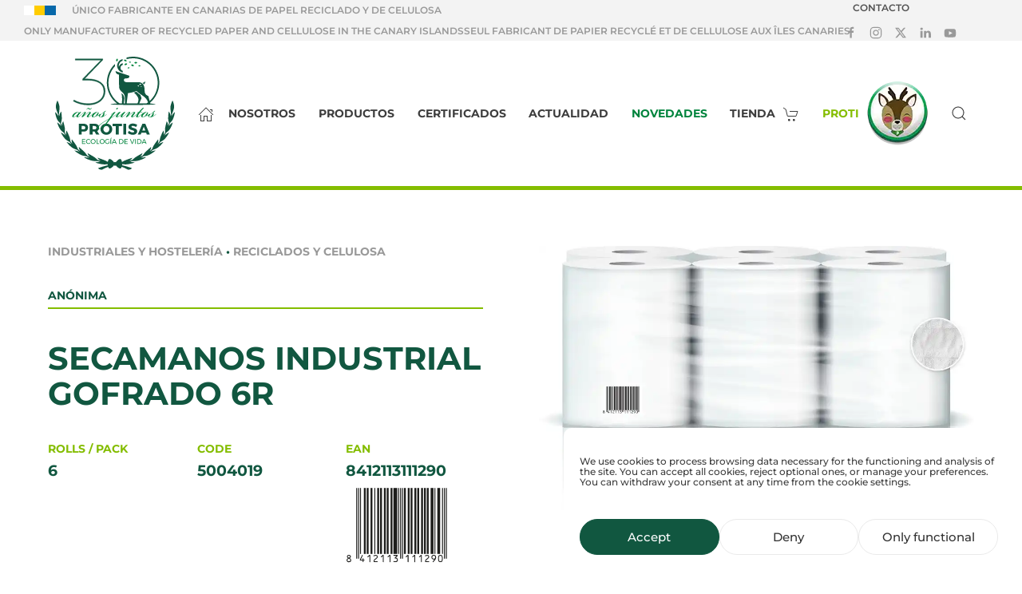

--- FILE ---
content_type: text/html; charset=UTF-8
request_url: https://protisa.eu/producto/secamanos-industrial-gofrado-6r/
body_size: 18130
content:
<!DOCTYPE html>
<html lang="en-US">
    <head>
        <meta charset="UTF-8">
        <meta http-equiv="X-UA-Compatible" content="IE=edge">
        <meta name="viewport" content="width=device-width, initial-scale=1">
		<meta name="msvalidate.01" content="5E48805E3601B60CAF8EE6E4D25989B5" />
        <link rel="shortcut icon" href="/wp-content/uploads/favicon.png">
        <link rel="apple-touch-icon" href="/wp-content/uploads/apple-touch-icon.png">
                <meta name='robots' content='index, follow, max-image-preview:large, max-snippet:-1, max-video-preview:-1' />
<!-- Google tag (gtag.js) Consent Mode dataLayer added by Site Kit -->
<script type="text/javascript" id="google_gtagjs-js-consent-mode-data-layer">
/* <![CDATA[ */
window.dataLayer = window.dataLayer || [];function gtag(){dataLayer.push(arguments);}
gtag('consent', 'default', {"ad_personalization":"denied","ad_storage":"denied","ad_user_data":"denied","analytics_storage":"denied","functionality_storage":"denied","security_storage":"denied","personalization_storage":"denied","region":["AT","BE","BG","CH","CY","CZ","DE","DK","EE","ES","FI","FR","GB","GR","HR","HU","IE","IS","IT","LI","LT","LU","LV","MT","NL","NO","PL","PT","RO","SE","SI","SK"],"wait_for_update":500});
window._googlesitekitConsentCategoryMap = {"statistics":["analytics_storage"],"marketing":["ad_storage","ad_user_data","ad_personalization"],"functional":["functionality_storage","security_storage"],"preferences":["personalization_storage"]};
window._googlesitekitConsents = {"ad_personalization":"denied","ad_storage":"denied","ad_user_data":"denied","analytics_storage":"denied","functionality_storage":"denied","security_storage":"denied","personalization_storage":"denied","region":["AT","BE","BG","CH","CY","CZ","DE","DK","EE","ES","FI","FR","GB","GR","HR","HU","IE","IS","IT","LI","LT","LU","LV","MT","NL","NO","PL","PT","RO","SE","SI","SK"],"wait_for_update":500};
/* ]]> */
</script>
<!-- End Google tag (gtag.js) Consent Mode dataLayer added by Site Kit -->

	<!-- This site is optimized with the Yoast SEO plugin v24.5 - https://yoast.com/wordpress/plugins/seo/ -->
	<title>Protisa &#8211; Secamanos Industrial Gofrado 6R</title><link rel="stylesheet" id="siteground-optimizer-combined-css-7f5c8203be717efbc22bc5c2fc0d196d" href="https://protisa.eu/wp-content/uploads/siteground-optimizer-assets/siteground-optimizer-combined-css-7f5c8203be717efbc22bc5c2fc0d196d.css" media="all" /> <link rel="preload" href="https://protisa.eu/wp-content/uploads/siteground-optimizer-assets/siteground-optimizer-combined-css-7f5c8203be717efbc22bc5c2fc0d196d.css" as="style">
	<meta name="description" content="Protisa offers sustainable and high-quality paper products for homes and businesses. Discover our responsible solutions." />
	<link rel="canonical" href="https://protisa.eu/producto/secamanos-industrial-gofrado-6r/" />
	<meta property="og:locale" content="en_US" />
	<meta property="og:type" content="article" />
	<meta property="og:title" content="Protisa &#8211; Secamanos Industrial Gofrado 6R" />
	<meta property="og:description" content="Protisa offers sustainable and high-quality paper products for homes and businesses. Discover our responsible solutions." />
	<meta property="og:url" content="https://protisa.eu/producto/secamanos-industrial-gofrado-6r/" />
	<meta property="og:site_name" content="Protisa" />
	<meta property="article:publisher" content="https://www.facebook.com/protisaeu" />
	<meta property="article:modified_time" content="2025-06-20T07:36:11+00:00" />
	<meta property="og:image" content="https://protisa.eu/wp-content/uploads/Protisa-Secamanos-Industrial-Gofrado-6R-1.jpg" />
	<meta property="og:image:width" content="1628" />
	<meta property="og:image:height" content="1000" />
	<meta property="og:image:type" content="image/jpeg" />
	<meta name="twitter:card" content="summary_large_image" />
	<meta name="twitter:site" content="@protisaeu" />
	<meta name="twitter:label1" content="Est. reading time" />
	<meta name="twitter:data1" content="1 minute" />
	<script type="application/ld+json" class="yoast-schema-graph">{"@context":"https://schema.org","@graph":[{"@type":"WebPage","@id":"https://protisa.eu/producto/secamanos-industrial-gofrado-6r/","url":"https://protisa.eu/producto/secamanos-industrial-gofrado-6r/","name":"Protisa &#8211; Secamanos Industrial Gofrado 6R","isPartOf":{"@id":"https://protisa.eu/#website"},"primaryImageOfPage":{"@id":"https://protisa.eu/producto/secamanos-industrial-gofrado-6r/#primaryimage"},"image":{"@id":"https://protisa.eu/producto/secamanos-industrial-gofrado-6r/#primaryimage"},"thumbnailUrl":"https://protisa.eu/wp-content/uploads/Protisa-Secamanos-Industrial-Gofrado-6R-1.jpg","datePublished":"2020-11-12T12:35:10+00:00","dateModified":"2025-06-20T07:36:11+00:00","description":"Protisa offers sustainable and high-quality paper products for homes and businesses. Discover our responsible solutions.","breadcrumb":{"@id":"https://protisa.eu/producto/secamanos-industrial-gofrado-6r/#breadcrumb"},"inLanguage":"en-US","potentialAction":[{"@type":"ReadAction","target":["https://protisa.eu/producto/secamanos-industrial-gofrado-6r/"]}]},{"@type":"ImageObject","inLanguage":"en-US","@id":"https://protisa.eu/producto/secamanos-industrial-gofrado-6r/#primaryimage","url":"https://protisa.eu/wp-content/uploads/Protisa-Secamanos-Industrial-Gofrado-6R-1.jpg","contentUrl":"https://protisa.eu/wp-content/uploads/Protisa-Secamanos-Industrial-Gofrado-6R-1.jpg","width":1628,"height":1000,"caption":"Protisa Secamanos Industrial Gofrado 6R 1"},{"@type":"BreadcrumbList","@id":"https://protisa.eu/producto/secamanos-industrial-gofrado-6r/#breadcrumb","itemListElement":[{"@type":"ListItem","position":1,"name":"Portada","item":"https://protisa.eu/"},{"@type":"ListItem","position":2,"name":"Productos","item":"https://protisa.eu/productos/"},{"@type":"ListItem","position":3,"name":"Secamanos Industrial Gofrado 6R"}]},{"@type":"WebSite","@id":"https://protisa.eu/#website","url":"https://protisa.eu/","name":"Protisa","description":"PROTISA es la única empresa en las Islas Canarias de fabricación y manipulación de celulosa y de papel 100% reciclado a partir de la recogida de papel recuperado.","publisher":{"@id":"https://protisa.eu/#organization"},"potentialAction":[{"@type":"SearchAction","target":{"@type":"EntryPoint","urlTemplate":"https://protisa.eu/?s={search_term_string}"},"query-input":{"@type":"PropertyValueSpecification","valueRequired":true,"valueName":"search_term_string"}}],"inLanguage":"en-US"},{"@type":"Organization","@id":"https://protisa.eu/#organization","name":"PROTISA Productos Tinerfeños S.A.","url":"https://protisa.eu/","logo":{"@type":"ImageObject","inLanguage":"en-US","@id":"https://protisa.eu/#/schema/logo/image/","url":"https://protisa.eu/wp-content/uploads/shop-seo-696-protisa.png","contentUrl":"https://protisa.eu/wp-content/uploads/shop-seo-696-protisa.png","width":696,"height":696,"caption":"PROTISA Productos Tinerfeños S.A."},"image":{"@id":"https://protisa.eu/#/schema/logo/image/"},"sameAs":["https://www.facebook.com/protisaeu","https://x.com/protisaeu","https://www.instagram.com/protisaeu/","https://www.linkedin.com/company/protisa-europa","https://www.youtube.com/@protisa.europa"]}]}</script>
	<!-- / Yoast SEO plugin. -->


<link rel='dns-prefetch' href='//www.googletagmanager.com' />



<style id='safe-svg-svg-icon-style-inline-css' type='text/css'>
.safe-svg-cover{text-align:center}.safe-svg-cover .safe-svg-inside{display:inline-block;max-width:100%}.safe-svg-cover svg{height:100%;max-height:100%;max-width:100%;width:100%}

</style>
<style id='classic-theme-styles-inline-css' type='text/css'>
/*! This file is auto-generated */
.wp-block-button__link{color:#fff;background-color:#32373c;border-radius:9999px;box-shadow:none;text-decoration:none;padding:calc(.667em + 2px) calc(1.333em + 2px);font-size:1.125em}.wp-block-file__button{background:#32373c;color:#fff;text-decoration:none}
</style>
<style id='global-styles-inline-css' type='text/css'>
:root{--wp--preset--aspect-ratio--square: 1;--wp--preset--aspect-ratio--4-3: 4/3;--wp--preset--aspect-ratio--3-4: 3/4;--wp--preset--aspect-ratio--3-2: 3/2;--wp--preset--aspect-ratio--2-3: 2/3;--wp--preset--aspect-ratio--16-9: 16/9;--wp--preset--aspect-ratio--9-16: 9/16;--wp--preset--color--black: #000000;--wp--preset--color--cyan-bluish-gray: #abb8c3;--wp--preset--color--white: #ffffff;--wp--preset--color--pale-pink: #f78da7;--wp--preset--color--vivid-red: #cf2e2e;--wp--preset--color--luminous-vivid-orange: #ff6900;--wp--preset--color--luminous-vivid-amber: #fcb900;--wp--preset--color--light-green-cyan: #7bdcb5;--wp--preset--color--vivid-green-cyan: #00d084;--wp--preset--color--pale-cyan-blue: #8ed1fc;--wp--preset--color--vivid-cyan-blue: #0693e3;--wp--preset--color--vivid-purple: #9b51e0;--wp--preset--gradient--vivid-cyan-blue-to-vivid-purple: linear-gradient(135deg,rgba(6,147,227,1) 0%,rgb(155,81,224) 100%);--wp--preset--gradient--light-green-cyan-to-vivid-green-cyan: linear-gradient(135deg,rgb(122,220,180) 0%,rgb(0,208,130) 100%);--wp--preset--gradient--luminous-vivid-amber-to-luminous-vivid-orange: linear-gradient(135deg,rgba(252,185,0,1) 0%,rgba(255,105,0,1) 100%);--wp--preset--gradient--luminous-vivid-orange-to-vivid-red: linear-gradient(135deg,rgba(255,105,0,1) 0%,rgb(207,46,46) 100%);--wp--preset--gradient--very-light-gray-to-cyan-bluish-gray: linear-gradient(135deg,rgb(238,238,238) 0%,rgb(169,184,195) 100%);--wp--preset--gradient--cool-to-warm-spectrum: linear-gradient(135deg,rgb(74,234,220) 0%,rgb(151,120,209) 20%,rgb(207,42,186) 40%,rgb(238,44,130) 60%,rgb(251,105,98) 80%,rgb(254,248,76) 100%);--wp--preset--gradient--blush-light-purple: linear-gradient(135deg,rgb(255,206,236) 0%,rgb(152,150,240) 100%);--wp--preset--gradient--blush-bordeaux: linear-gradient(135deg,rgb(254,205,165) 0%,rgb(254,45,45) 50%,rgb(107,0,62) 100%);--wp--preset--gradient--luminous-dusk: linear-gradient(135deg,rgb(255,203,112) 0%,rgb(199,81,192) 50%,rgb(65,88,208) 100%);--wp--preset--gradient--pale-ocean: linear-gradient(135deg,rgb(255,245,203) 0%,rgb(182,227,212) 50%,rgb(51,167,181) 100%);--wp--preset--gradient--electric-grass: linear-gradient(135deg,rgb(202,248,128) 0%,rgb(113,206,126) 100%);--wp--preset--gradient--midnight: linear-gradient(135deg,rgb(2,3,129) 0%,rgb(40,116,252) 100%);--wp--preset--font-size--small: 13px;--wp--preset--font-size--medium: 20px;--wp--preset--font-size--large: 36px;--wp--preset--font-size--x-large: 42px;--wp--preset--spacing--20: 0.44rem;--wp--preset--spacing--30: 0.67rem;--wp--preset--spacing--40: 1rem;--wp--preset--spacing--50: 1.5rem;--wp--preset--spacing--60: 2.25rem;--wp--preset--spacing--70: 3.38rem;--wp--preset--spacing--80: 5.06rem;--wp--preset--shadow--natural: 6px 6px 9px rgba(0, 0, 0, 0.2);--wp--preset--shadow--deep: 12px 12px 50px rgba(0, 0, 0, 0.4);--wp--preset--shadow--sharp: 6px 6px 0px rgba(0, 0, 0, 0.2);--wp--preset--shadow--outlined: 6px 6px 0px -3px rgba(255, 255, 255, 1), 6px 6px rgba(0, 0, 0, 1);--wp--preset--shadow--crisp: 6px 6px 0px rgba(0, 0, 0, 1);}:where(.is-layout-flex){gap: 0.5em;}:where(.is-layout-grid){gap: 0.5em;}body .is-layout-flex{display: flex;}.is-layout-flex{flex-wrap: wrap;align-items: center;}.is-layout-flex > :is(*, div){margin: 0;}body .is-layout-grid{display: grid;}.is-layout-grid > :is(*, div){margin: 0;}:where(.wp-block-columns.is-layout-flex){gap: 2em;}:where(.wp-block-columns.is-layout-grid){gap: 2em;}:where(.wp-block-post-template.is-layout-flex){gap: 1.25em;}:where(.wp-block-post-template.is-layout-grid){gap: 1.25em;}.has-black-color{color: var(--wp--preset--color--black) !important;}.has-cyan-bluish-gray-color{color: var(--wp--preset--color--cyan-bluish-gray) !important;}.has-white-color{color: var(--wp--preset--color--white) !important;}.has-pale-pink-color{color: var(--wp--preset--color--pale-pink) !important;}.has-vivid-red-color{color: var(--wp--preset--color--vivid-red) !important;}.has-luminous-vivid-orange-color{color: var(--wp--preset--color--luminous-vivid-orange) !important;}.has-luminous-vivid-amber-color{color: var(--wp--preset--color--luminous-vivid-amber) !important;}.has-light-green-cyan-color{color: var(--wp--preset--color--light-green-cyan) !important;}.has-vivid-green-cyan-color{color: var(--wp--preset--color--vivid-green-cyan) !important;}.has-pale-cyan-blue-color{color: var(--wp--preset--color--pale-cyan-blue) !important;}.has-vivid-cyan-blue-color{color: var(--wp--preset--color--vivid-cyan-blue) !important;}.has-vivid-purple-color{color: var(--wp--preset--color--vivid-purple) !important;}.has-black-background-color{background-color: var(--wp--preset--color--black) !important;}.has-cyan-bluish-gray-background-color{background-color: var(--wp--preset--color--cyan-bluish-gray) !important;}.has-white-background-color{background-color: var(--wp--preset--color--white) !important;}.has-pale-pink-background-color{background-color: var(--wp--preset--color--pale-pink) !important;}.has-vivid-red-background-color{background-color: var(--wp--preset--color--vivid-red) !important;}.has-luminous-vivid-orange-background-color{background-color: var(--wp--preset--color--luminous-vivid-orange) !important;}.has-luminous-vivid-amber-background-color{background-color: var(--wp--preset--color--luminous-vivid-amber) !important;}.has-light-green-cyan-background-color{background-color: var(--wp--preset--color--light-green-cyan) !important;}.has-vivid-green-cyan-background-color{background-color: var(--wp--preset--color--vivid-green-cyan) !important;}.has-pale-cyan-blue-background-color{background-color: var(--wp--preset--color--pale-cyan-blue) !important;}.has-vivid-cyan-blue-background-color{background-color: var(--wp--preset--color--vivid-cyan-blue) !important;}.has-vivid-purple-background-color{background-color: var(--wp--preset--color--vivid-purple) !important;}.has-black-border-color{border-color: var(--wp--preset--color--black) !important;}.has-cyan-bluish-gray-border-color{border-color: var(--wp--preset--color--cyan-bluish-gray) !important;}.has-white-border-color{border-color: var(--wp--preset--color--white) !important;}.has-pale-pink-border-color{border-color: var(--wp--preset--color--pale-pink) !important;}.has-vivid-red-border-color{border-color: var(--wp--preset--color--vivid-red) !important;}.has-luminous-vivid-orange-border-color{border-color: var(--wp--preset--color--luminous-vivid-orange) !important;}.has-luminous-vivid-amber-border-color{border-color: var(--wp--preset--color--luminous-vivid-amber) !important;}.has-light-green-cyan-border-color{border-color: var(--wp--preset--color--light-green-cyan) !important;}.has-vivid-green-cyan-border-color{border-color: var(--wp--preset--color--vivid-green-cyan) !important;}.has-pale-cyan-blue-border-color{border-color: var(--wp--preset--color--pale-cyan-blue) !important;}.has-vivid-cyan-blue-border-color{border-color: var(--wp--preset--color--vivid-cyan-blue) !important;}.has-vivid-purple-border-color{border-color: var(--wp--preset--color--vivid-purple) !important;}.has-vivid-cyan-blue-to-vivid-purple-gradient-background{background: var(--wp--preset--gradient--vivid-cyan-blue-to-vivid-purple) !important;}.has-light-green-cyan-to-vivid-green-cyan-gradient-background{background: var(--wp--preset--gradient--light-green-cyan-to-vivid-green-cyan) !important;}.has-luminous-vivid-amber-to-luminous-vivid-orange-gradient-background{background: var(--wp--preset--gradient--luminous-vivid-amber-to-luminous-vivid-orange) !important;}.has-luminous-vivid-orange-to-vivid-red-gradient-background{background: var(--wp--preset--gradient--luminous-vivid-orange-to-vivid-red) !important;}.has-very-light-gray-to-cyan-bluish-gray-gradient-background{background: var(--wp--preset--gradient--very-light-gray-to-cyan-bluish-gray) !important;}.has-cool-to-warm-spectrum-gradient-background{background: var(--wp--preset--gradient--cool-to-warm-spectrum) !important;}.has-blush-light-purple-gradient-background{background: var(--wp--preset--gradient--blush-light-purple) !important;}.has-blush-bordeaux-gradient-background{background: var(--wp--preset--gradient--blush-bordeaux) !important;}.has-luminous-dusk-gradient-background{background: var(--wp--preset--gradient--luminous-dusk) !important;}.has-pale-ocean-gradient-background{background: var(--wp--preset--gradient--pale-ocean) !important;}.has-electric-grass-gradient-background{background: var(--wp--preset--gradient--electric-grass) !important;}.has-midnight-gradient-background{background: var(--wp--preset--gradient--midnight) !important;}.has-small-font-size{font-size: var(--wp--preset--font-size--small) !important;}.has-medium-font-size{font-size: var(--wp--preset--font-size--medium) !important;}.has-large-font-size{font-size: var(--wp--preset--font-size--large) !important;}.has-x-large-font-size{font-size: var(--wp--preset--font-size--x-large) !important;}
:where(.wp-block-post-template.is-layout-flex){gap: 1.25em;}:where(.wp-block-post-template.is-layout-grid){gap: 1.25em;}
:where(.wp-block-columns.is-layout-flex){gap: 2em;}:where(.wp-block-columns.is-layout-grid){gap: 2em;}
:root :where(.wp-block-pullquote){font-size: 1.5em;line-height: 1.6;}
</style>



<style id='akismet-widget-style-inline-css' type='text/css'>

			.a-stats {
				--akismet-color-mid-green: #357b49;
				--akismet-color-white: #fff;
				--akismet-color-light-grey: #f6f7f7;

				max-width: 350px;
				width: auto;
			}

			.a-stats * {
				all: unset;
				box-sizing: border-box;
			}

			.a-stats strong {
				font-weight: 600;
			}

			.a-stats a.a-stats__link,
			.a-stats a.a-stats__link:visited,
			.a-stats a.a-stats__link:active {
				background: var(--akismet-color-mid-green);
				border: none;
				box-shadow: none;
				border-radius: 8px;
				color: var(--akismet-color-white);
				cursor: pointer;
				display: block;
				font-family: -apple-system, BlinkMacSystemFont, 'Segoe UI', 'Roboto', 'Oxygen-Sans', 'Ubuntu', 'Cantarell', 'Helvetica Neue', sans-serif;
				font-weight: 500;
				padding: 12px;
				text-align: center;
				text-decoration: none;
				transition: all 0.2s ease;
			}

			/* Extra specificity to deal with TwentyTwentyOne focus style */
			.widget .a-stats a.a-stats__link:focus {
				background: var(--akismet-color-mid-green);
				color: var(--akismet-color-white);
				text-decoration: none;
			}

			.a-stats a.a-stats__link:hover {
				filter: brightness(110%);
				box-shadow: 0 4px 12px rgba(0, 0, 0, 0.06), 0 0 2px rgba(0, 0, 0, 0.16);
			}

			.a-stats .count {
				color: var(--akismet-color-white);
				display: block;
				font-size: 1.5em;
				line-height: 1.4;
				padding: 0 13px;
				white-space: nowrap;
			}
		
</style>

<script type="text/javascript" src="https://protisa.eu/wp-includes/js/jquery/jquery.min.js?ver=3.7.1" id="jquery-core-js"></script>
<script type="text/javascript" src="https://protisa.eu/wp-includes/js/jquery/jquery-migrate.min.js?ver=3.4.1" id="jquery-migrate-js"></script>
<link rel="https://api.w.org/" href="https://protisa.eu/wp-json/" /><link rel="alternate" title="JSON" type="application/json" href="https://protisa.eu/wp-json/wp/v2/productos/1317" /><link rel="EditURI" type="application/rsd+xml" title="RSD" href="https://protisa.eu/xmlrpc.php?rsd" />

<link rel='shortlink' href='https://protisa.eu/?p=1317' />
<link rel="alternate" title="oEmbed (JSON)" type="application/json+oembed" href="https://protisa.eu/wp-json/oembed/1.0/embed?url=https%3A%2F%2Fprotisa.eu%2Fproducto%2Fsecamanos-industrial-gofrado-6r%2F" />
<link rel="alternate" title="oEmbed (XML)" type="text/xml+oembed" href="https://protisa.eu/wp-json/oembed/1.0/embed?url=https%3A%2F%2Fprotisa.eu%2Fproducto%2Fsecamanos-industrial-gofrado-6r%2F&#038;format=xml" />
<meta name="generator" content="Site Kit by Google 1.146.0" />			<style>.cmplz-hidden {
					display: none !important;
				}</style>
<!-- Meta Pixel Code -->
<script data-service="facebook" data-category="marketing" type="text/plain">
!function(f,b,e,v,n,t,s){if(f.fbq)return;n=f.fbq=function(){n.callMethod?
n.callMethod.apply(n,arguments):n.queue.push(arguments)};if(!f._fbq)f._fbq=n;
n.push=n;n.loaded=!0;n.version='2.0';n.queue=[];t=b.createElement(e);t.async=!0;
t.src=v;s=b.getElementsByTagName(e)[0];s.parentNode.insertBefore(t,s)}(window,
document,'script','https://connect.facebook.net/en_US/fbevents.js?v=next');
</script>
<!-- End Meta Pixel Code -->

          <script data-service="facebook" data-category="marketing" type="text/plain">
            var url = window.location.origin + '?ob=open-bridge';
            fbq('set', 'openbridge', '512735364217657', url);
          </script>
        <script data-service="facebook" data-category="marketing" type="text/plain">fbq('init', '512735364217657', {}, {
    "agent": "wordpress-6.7.4-4.1.1"
})</script><script data-service="facebook" data-category="marketing" type="text/plain">
    fbq('track', 'PageView', []);
  </script>
<!-- Google Tag Manager snippet added by Site Kit -->
<script type="text/javascript">
/* <![CDATA[ */

			( function( w, d, s, l, i ) {
				w[l] = w[l] || [];
				w[l].push( {'gtm.start': new Date().getTime(), event: 'gtm.js'} );
				var f = d.getElementsByTagName( s )[0],
					j = d.createElement( s ), dl = l != 'dataLayer' ? '&l=' + l : '';
				j.async = true;
				j.src = 'https://www.googletagmanager.com/gtm.js?id=' + i + dl;
				f.parentNode.insertBefore( j, f );
			} )( window, document, 'script', 'dataLayer', 'GTM-KP8LNQGM' );
			
/* ]]> */
</script>

<!-- End Google Tag Manager snippet added by Site Kit -->
<script src="https://protisa.eu/wp-content/themes/yootheme/packages/theme-analytics/app/analytics.min.js?ver=4.5.6" defer></script>
<script src="https://protisa.eu/wp-content/themes/yootheme/vendor/assets/uikit/dist/js/uikit.min.js?ver=4.5.6"></script>
<script src="https://protisa.eu/wp-content/themes/yootheme/vendor/assets/uikit/dist/js/uikit-icons-nioh-studio.min.js?ver=4.5.6"></script>
<script src="https://protisa.eu/wp-content/themes/yootheme/js/theme.js?ver=4.5.6"></script>
<script>window.yootheme ||= {}; var $theme = yootheme.theme = {"google_analytics":"G-DM8WWZYRHX","google_analytics_anonymize":"","i18n":{"close":{"label":"Close","0":"yootheme"},"totop":{"label":"Back to top","0":"yootheme"},"marker":{"label":"Open","0":"yootheme"},"navbarToggleIcon":{"label":"Open menu","0":"yootheme"},"paginationPrevious":{"label":"Previous page","0":"yootheme"},"paginationNext":{"label":"Next page","0":"yootheme"},"searchIcon":{"toggle":"Open Search","submit":"Submit Search"},"slider":{"next":"Next slide","previous":"Previous slide","slideX":"Slide %s","slideLabel":"%s of %s"},"slideshow":{"next":"Next slide","previous":"Previous slide","slideX":"Slide %s","slideLabel":"%s of %s"},"lightboxPanel":{"next":"Next slide","previous":"Previous slide","slideLabel":"%s of %s","close":"Close"}}};</script>
<script>UIkit.util.ready(function() {
    UIkit.sticky('#menu-sticky', { offset:180, bottom: false });
    UIkit.util.$$('#menu-sticky a').forEach(function(el) {
         if (location.hostname == el.hostname && location.pathname == el.pathname && el.href != '#') {
             UIkit.scroll(el, {offset: 125});
         }
     });
});
jQuery(function(){
    jQuery('#etiqueta').removeClass('uk-panel');
    //jQuery('.slideshow-home div div div:nth-child(1) .uk-flex-bottom').addClass('uk-position-top-left').addClass('uk-width-2xlarge').addClass('uk-padding').removeClass('uk-flex-bottom').removeClass('uk-flex-center').removeClass('uk-section').removeClass('uk-width-2xlarge');
    jQuery('.slideshow-home div div div:nth-child(4) .uk-flex-bottom,.slideshow-home div div div:nth-child(5) .uk-flex-bottom,.slideshow-home div div div:nth-child(6) .uk-flex-bottom,.slideshow-home div div div:nth-child(7) .uk-flex-bottom').addClass('uk-flex-middle').addClass('uk-width-2xlarge').removeClass('uk-flex-bottom');
    /*jQuery('.slideshow-home div div div:nth-child(1) .uk-flex-middle').removeClass('uk-width-2xlarge')*/
    jQuery('a').attr('rel', 'noopener');
    jQuery('.menu-item-home a').attr('aria-label', 'Inicio');
    jQuery('.producto iframe').attr('title', 'Video');
    
});
//link tag filter gallery
UIkit.util.ready(function() {
    var tag = window.location.hash.substring(1);
    if (tag.length) {
        UIkit.util.$$('li[uk-filter-control="[data-tag~=\'' + tag + '\']"] > a').forEach(function(el) {
            el.click();
        });
    }
});

if(jQuery(window).width() <= 640){
 jQuery(function($){
      $('#my-filter-dropdown .el-nav.uk-tab').wrap('<ul uk-tab id="my-filter-dropdown" class="uk-flex-center"><li><div uk-dropdown="mode: click"></div></li></ul>');
      $('#my-filter-dropdown .el-nav.uk-tab').addClass('uk-nav uk-dropdown-nav').removeClass('el-nav uk-tab');
     $('#my-filter-dropdown .uk-nav.uk-dropdown-nav a').addClass('uk-dropdown-close uk-margin-small-bottom');
      $('<a href="" uk-icon="triangle-down">Selecciona...</a>').insertBefore('#my-filter-dropdown [uk-dropdown]');
  });
}
jQuery(function(){
    jQuery('#resultados .el-item a[href*="tienda"]').each(function() {
        jQuery(this).before('<div class="uk-inline"><div class="uk-position-top-right uk-position-z-index"><div class="uk-badge uk-text-bold uk-text-uppercase gradient uk-padding-small"><span uk-icon="cart" style="margin-right:5px"></span> online</div></div></div>');
    	//console.log('Contains question mark');
	});
});</script>    </head>
    <body data-cmplz=1 class="producto-template-default single single-producto postid-1317  customer-area-active">
        		<!-- Google Tag Manager (noscript) snippet added by Site Kit -->
		<noscript>
			<iframe src="https://www.googletagmanager.com/ns.html?id=GTM-KP8LNQGM" height="0" width="0" style="display:none;visibility:hidden"></iframe>
		</noscript>
		<!-- End Google Tag Manager (noscript) snippet added by Site Kit -->
		
<!-- Meta Pixel Code -->
<noscript>
<div class="cmplz-placeholder-parent"><img class="cmplz-placeholder-element cmplz-image" data-category="marketing" data-service="general" data-src-cmplz="https://www.facebook.com/tr?id=512735364217657&amp;ev=PageView&amp;noscript=1" height="1" width="1" style="display:none" alt="fbpx"
 src="https://protisa.eu/wp-content/plugins/complianz-gdpr/assets/images/placeholders/default-minimal.jpg"  /></div>
</noscript>
<!-- End Meta Pixel Code -->

        
        
        <div class="tm-page">

                        


<header class="tm-header-mobile uk-hidden@m">


        <div uk-sticky cls-active="uk-navbar-sticky" sel-target=".uk-navbar-container">
    
        <div class="uk-navbar-container">

            <div class="uk-container uk-container-expand">
                <nav class="uk-navbar" uk-navbar="{&quot;align&quot;:&quot;left&quot;,&quot;container&quot;:&quot;.tm-header-mobile &gt; [uk-sticky]&quot;,&quot;boundary&quot;:&quot;.tm-header-mobile .uk-navbar-container&quot;}">

                    
                                        <div class="uk-navbar-center">

                                                    <a href="https://protisa.eu/" aria-label="Back to home" class="uk-logo uk-navbar-item">
    <img alt loading="eager" width="150" height="150" src="/wp-content/uploads/logo-30-aniv-protisa-.svg"><img class="uk-logo-inverse" alt loading="eager" width="150" height="150" src="/wp-content/uploads/logo-30-aniv-protisa-inv.svg"></a>
<div class="uk-navbar-item uk-hidden widget widget_custom_html" id="custom_html-8">

    
    <div class="textwidget custom-html-widget"><a href="/"><img data-src="https://protisa.eu/wp-content/uploads/logo-protisa-pral-H.svg" width="200" height="67" alt="Logo Protisa" uk-img class="uk-logo"></a></div>
</div>

<div class="uk-navbar-item uk-hidden widget widget_custom_html" id="custom_html-9">

    
    <div class="textwidget custom-html-widget"><a href="/en"><img data-src="https://protisa.eu/wp-content/uploads/logo-protisa-pral-H-EN.svg" width="200" height="67" alt="Logo Protisa" uk-img class="uk-logo"></a></div>
</div>

<div class="uk-navbar-item uk-hidden widget widget_custom_html" id="custom_html-10">

    
    <div class="textwidget custom-html-widget"><a href="/fr"><img data-src="https://protisa.eu/wp-content/uploads/logo-protisa-pral-H-FR.svg" width="200" height="67" alt="Logo Protisa" uk-img class="uk-logo"></a></div>
</div>
                        
                        
                    </div>
                    
                                        <div class="uk-navbar-right">

                        
                                                    <a uk-toggle href="#tm-dialog-mobile" class="uk-navbar-toggle uk-navbar-toggle-animate">

        
        <div uk-navbar-toggle-icon></div>

        
    </a>                        
                    </div>
                    
                </nav>
            </div>

        </div>

        </div>
    



    
    
        <div id="tm-dialog-mobile" class="uk-dropbar uk-dropbar-top" uk-drop="{&quot;clsDrop&quot;:&quot;uk-dropbar&quot;,&quot;flip&quot;:&quot;false&quot;,&quot;container&quot;:&quot;.tm-header-mobile &gt; [uk-sticky]&quot;,&quot;target-y&quot;:&quot;.tm-header-mobile .uk-navbar-container&quot;,&quot;mode&quot;:&quot;click&quot;,&quot;target-x&quot;:&quot;.tm-header-mobile .uk-navbar-container&quot;,&quot;stretch&quot;:true,&quot;pos&quot;:&quot;bottom-left&quot;,&quot;bgScroll&quot;:&quot;false&quot;,&quot;animation&quot;:&quot;reveal-top&quot;,&quot;animateOut&quot;:true,&quot;duration&quot;:300,&quot;toggle&quot;:&quot;false&quot;}">

        <div class="tm-height-min-1-1 uk-flex uk-flex-column">

            
                        <div class="uk-margin-auto-vertical uk-text-center">
                
<div class="uk-grid uk-child-width-1-1" uk-grid>    <div>
<div class="uk-panel widget widget_nav_menu" id="nav_menu-4">

    
    
<ul class="uk-nav uk-nav-primary uk-nav- uk-nav-center">
    
	<li class="menu-item menu-item-type-post_type menu-item-object-page menu-item-home"><a href="https://protisa.eu/"><span uk-icon="icon: home;"></span> </a></li>
	<li class="menu-item menu-item-type-post_type menu-item-object-page"><a href="https://protisa.eu/sobre-protisa-ecologia-de-vida/">Nosotros</a></li>
	<li class="menu-item menu-item-type-post_type_archive menu-item-object-producto"><a href="https://protisa.eu/productos/">Productos</a></li>
	<li class="menu-item menu-item-type-post_type menu-item-object-page"><a href="https://protisa.eu/certificaciones-y-politicas-de-calidad/">Certificados</a></li>
	<li class="menu-item menu-item-type-post_type menu-item-object-page"><a href="https://protisa.eu/actualidad/">Actualidad</a></li>
	<li class="menu-item menu-item-type-taxonomy menu-item-object-producto_category"><a href="https://protisa.eu/producto_category/novedades/">Novedades</a></li>
	<li class="menu-item menu-item-type-custom menu-item-object-custom"><a href="https://protisa.online/"><span class="uk-margin-small-right" uk-icon="icon: cart;"></span> Tienda</a></li>
	<li class="menu-item menu-item-type-post_type menu-item-object-page"><a href="https://protisa.eu/didactico/"><picture>
<source type="image/webp" srcset="/wp-content/themes/yootheme/cache/d5/proti-bt-menu-d52a978d.webp 76w" sizes="(min-width: 76px) 76px">
<img src="/wp-content/themes/yootheme/cache/56/proti-bt-menu-560cf5b2.png" width="76" height="80" class="uk-margin-small-right" alt loading="eager">
</picture> Proti</a></li></ul>

</div>
</div>    <div>
<div class="uk-panel widget widget_search" id="search-4">

    
    

    <form id="search-0" action="https://protisa.eu/" method="get" role="search" class="uk-search uk-search-default uk-width-1-1"><span uk-search-icon></span><input name="s" placeholder="Search" required aria-label="Search" type="search" class="uk-search-input"></form>
    

</div>
</div>    <div>
<div class="uk-panel">

    
    <ul class="uk-flex-inline uk-flex-middle uk-flex-nowrap uk-grid-small" uk-grid>                    <li><a href="https://www.facebook.com/protisaeu" class="uk-preserve-width uk-icon-link" rel="noreferrer" target="_blank" aria-label="Síguenos en Facebook"><span uk-icon="icon: facebook;"></span></a></li>
                    <li><a href="https://www.instagram.com/protisaeu/" class="uk-preserve-width uk-icon-link" rel="noreferrer" target="_blank" aria-label="Síguenos en Instagram"><span uk-icon="icon: instagram;"></span></a></li>
                    <li><a href="https://x.com/protisaeu" class="uk-preserve-width uk-icon-link" rel="noreferrer" target="_blank" aria-label="Síguenos en X"><span uk-icon="icon: x;"></span></a></li>
                    <li><a href="https://www.linkedin.com/company/protisa-europa" class="uk-preserve-width uk-icon-link" rel="noreferrer" target="_blank" aria-label="Síguenos en LinkedIn"><span uk-icon="icon: linkedin;"></span></a></li>
                    <li><a href="https://www.youtube.com/@protisa.europa" class="uk-preserve-width uk-icon-link" rel="noreferrer" target="_blank" aria-label="Síguenos en Youtube"><span uk-icon="icon: youtube;"></span></a></li>
            </ul>
</div>
</div></div>            </div>
            
            
        </div>

    </div>
    

</header>




<header class="tm-header uk-visible@m">

<div class="tm-toolbar uk-visible@m">
    <div class="uk-container uk-flex uk-flex-middle uk-container-expand">

                <div>
            <div class="uk-grid-medium uk-child-width-auto uk-flex-middle" uk-grid="margin: uk-margin-small-top">

                                <div>
<div class="uk-panel widget widget_custom_html" id="custom_html-4">

    
    <div class="textwidget custom-html-widget"><div class="bandera uk-margin-small-right">
	&nbsp;
</div></div>
</div>
</div><div>
<div class="uk-panel uk-text-meta widget widget_text" id="text-3">

    
    			<div class="uk-panel textwidget">Único fabricante en Canarias de papel reciclado y de celulosa</div>
		
</div>
</div><div>
<div class="uk-panel uk-text-meta widget widget_text" id="text-4">

    
    			<div class="uk-panel textwidget">Only manufacturer of recycled paper and cellulose in the Canary Islands</div>
		
</div>
</div><div>
<div class="uk-panel uk-text-meta widget widget_text" id="text-5">

    
    			<div class="uk-panel textwidget">Seul fabricant de papier recyclé et de cellulose aux Îles Canaries</div>
		
</div>
</div>                
                
            </div>
        </div>
        
                <div class="uk-margin-auto-left">
            <div class="uk-grid-medium uk-child-width-auto uk-flex-middle" uk-grid="margin: uk-margin-small-top">
                <div>
<div class="uk-panel uk-subnav uk-subnav-divider widget widget_nav_menu" id="nav_menu-3">

    
    
<ul class="uk-subnav" uk-dropnav="{&quot;boundary&quot;:&quot;false&quot;,&quot;container&quot;:&quot;body&quot;}">
    
	<li class="menu-item menu-item-type-post_type menu-item-object-page"><a href="https://protisa.eu/contacto/">Contacto</a></li></ul>

</div>
</div><div>
<div class="uk-panel">

    
    <ul class="uk-flex-inline uk-flex-middle uk-flex-nowrap uk-grid-small" uk-grid>                    <li><a href="https://www.facebook.com/protisaeu" class="uk-preserve-width uk-icon-link" rel="noreferrer" target="_blank" aria-label="Síguenos en Facebook"><span uk-icon="icon: facebook; width: 16; height: 16;"></span></a></li>
                    <li><a href="https://www.instagram.com/protisaeu/" class="uk-preserve-width uk-icon-link" rel="noreferrer" target="_blank" aria-label="Síguenos en Instagram"><span uk-icon="icon: instagram; width: 16; height: 16;"></span></a></li>
                    <li><a href="https://x.com/protisaeu" class="uk-preserve-width uk-icon-link" rel="noreferrer" target="_blank" aria-label="Síguenos en X"><span uk-icon="icon: x; width: 16; height: 16;"></span></a></li>
                    <li><a href="https://www.linkedin.com/company/protisa-europa" class="uk-preserve-width uk-icon-link" rel="noreferrer" target="_blank" aria-label="Síguenos en LinkedIn"><span uk-icon="icon: linkedin; width: 16; height: 16;"></span></a></li>
                    <li><a href="https://www.youtube.com/@protisa.europa" class="uk-preserve-width uk-icon-link" rel="noreferrer" target="_blank" aria-label="Síguenos en Youtube"><span uk-icon="icon: youtube; width: 16; height: 16;"></span></a></li>
            </ul>
</div>
</div>            </div>
        </div>
        
    </div>
</div>

        <div uk-sticky media="@m" cls-active="uk-navbar-sticky" sel-target=".uk-navbar-container">
    
        <div class="uk-navbar-container">

            <div class="uk-container uk-container-expand">
                <nav class="uk-navbar uk-navbar-justify" uk-navbar="{&quot;align&quot;:&quot;left&quot;,&quot;container&quot;:&quot;.tm-header &gt; [uk-sticky]&quot;,&quot;boundary&quot;:&quot;.tm-header .uk-navbar-container&quot;}">

                                        <div class="uk-navbar-left ">

                                                    <a href="https://protisa.eu/" aria-label="Back to home" class="uk-logo uk-navbar-item">
    <img alt loading="eager" width="150" height="150" src="/wp-content/uploads/logo-30-aniv-protisa-.svg"><img class="uk-logo-inverse" alt loading="eager" width="150" height="150" src="/wp-content/uploads/logo-30-aniv-protisa-inv.svg"></a>
<div class="uk-navbar-item uk-hidden widget widget_custom_html" id="custom_html-5">

    
    <div class="textwidget custom-html-widget"><a href="/" class="uk-logo" aria-label="Protisa Ecología de vida">
	<img data-src="https://protisa.eu/wp-content/uploads/logo-protisa-pral-H.svg" width="250" height="84" alt="Logo Protisa" uk-svg>
	<img data-src="https://protisa.eu/wp-content/uploads/logo-protisa-pral-H-blanco.svg" width="250" height="84" alt="Logo Protisa" class="uk-logo-inverse" uk-svg>
</a></div>
</div>

<div class="uk-navbar-item uk-hidden widget widget_custom_html" id="custom_html-6">

    
    <div class="textwidget custom-html-widget"><a href="/en" class="uk-logo" aria-label="Protisa Ecology of life"><img data-src="https://protisa.eu/wp-content/uploads/logo-protisa-pral-H-EN.svg" width="250" height="84" alt="Logo Protisa" uk-img ></a></div>
</div>

<div class="uk-navbar-item uk-hidden widget widget_custom_html" id="custom_html-7">

    
    <div class="textwidget custom-html-widget"><a href="/fr" class="uk-logo" aria-label="Protisa Écologie de la vie"><img data-src="https://protisa.eu/wp-content/uploads/logo-protisa-pral-H-FR.svg" width="250" height="84" alt="Logo Protisa" uk-img class="uk-logo"></a></div>
</div>
                        
                                                    
<ul class="uk-navbar-nav">
    
	<li class="menu-item menu-item-type-post_type menu-item-object-page menu-item-home"><a href="https://protisa.eu/" class="uk-preserve-width"> <span class="uk-margin-small-left"><span uk-icon="icon: home;"></span></span></a></li>
	<li class="menu-item menu-item-type-post_type menu-item-object-page"><a href="https://protisa.eu/sobre-protisa-ecologia-de-vida/">Nosotros <span class="uk-margin-small-left"></span></a></li>
	<li class="menu-item menu-item-type-post_type_archive menu-item-object-producto"><a href="https://protisa.eu/productos/">Productos <span class="uk-margin-small-left"></span></a></li>
	<li class="menu-item menu-item-type-post_type menu-item-object-page"><a href="https://protisa.eu/certificaciones-y-politicas-de-calidad/">Certificados <span class="uk-margin-small-left"></span></a></li>
	<li class="menu-item menu-item-type-post_type menu-item-object-page"><a href="https://protisa.eu/actualidad/">Actualidad <span class="uk-margin-small-left"></span></a></li>
	<li class="menu-item menu-item-type-taxonomy menu-item-object-producto_category"><a href="https://protisa.eu/producto_category/novedades/">Novedades <span class="uk-margin-small-left"></span></a></li>
	<li class="menu-item menu-item-type-custom menu-item-object-custom"><a href="https://protisa.online/" class="uk-preserve-width">Tienda <span class="uk-margin-small-left"><span class="uk-margin-small-right" uk-icon="icon: cart;"></span></span></a></li>
	<li class="menu-item menu-item-type-post_type menu-item-object-page"><a href="https://protisa.eu/didactico/" class="uk-preserve-width">Proti <span class="uk-margin-small-left"><picture>
<source type="image/webp" srcset="/wp-content/themes/yootheme/cache/d5/proti-bt-menu-d52a978d.webp 76w" sizes="(min-width: 76px) 76px">
<img src="/wp-content/themes/yootheme/cache/56/proti-bt-menu-560cf5b2.png" width="76" height="80" class="uk-margin-small-right" alt loading="eager">
</picture></span></a></li></ul>


    <a class="uk-navbar-toggle" href="#search-1-search" uk-search-icon uk-toggle></a>

    <div uk-modal id="search-1-search" class="uk-modal">
        <div class="uk-modal-dialog uk-modal-body">

            
            
                <form id="search-1" action="https://protisa.eu/" method="get" role="search" class="uk-search uk-width-1-1 uk-search-medium"><span uk-search-icon></span><input name="s" placeholder="Search" required aria-label="Search" type="search" class="uk-search-input" autofocus></form>
                
            
        </div>
    </div>

                        
                                                                            
                    </div>
                    
                    
                    
                </nav>
            </div>

        </div>

        </div>
    







</header>

            
            
            <!-- Builder #template-BKiBif1T --><style class="uk-margin-remove-adjacent">#template-BKiBif1T\#0 iframe{max-width: 100%; width:1920px; height:1080px;}</style>
<div class="producto uk-section-default uk-section" uk-scrollspy="target: [uk-scrollspy-class]; cls: uk-animation-slide-bottom-small; delay: false;" uk-height-viewport="expand: true;">
    
        
        
        
            
                                <div class="uk-container uk-container-large">                
                    <div class="uk-grid tm-grid-expand uk-grid-large uk-grid-margin-large" uk-grid>
<div class="uk-width-1-2@s">
    
        
            
            
            
                
                    
<div class="uk-text-center@m uk-text-center" uk-scrollspy-class>
        <picture>
<source type="image/webp" srcset="/wp-content/themes/yootheme/cache/dd/Protisa-Secamanos-Industrial-Gofrado-6R-1-dd05e781.webp 768w, /wp-content/themes/yootheme/cache/70/Protisa-Secamanos-Industrial-Gofrado-6R-1-70e6865b.webp 977w, /wp-content/themes/yootheme/cache/bf/Protisa-Secamanos-Industrial-Gofrado-6R-1-bf80ce0e.webp 1024w, /wp-content/themes/yootheme/cache/65/Protisa-Secamanos-Industrial-Gofrado-6R-1-65ecc8e6.webp 1366w, /wp-content/themes/yootheme/cache/7f/Protisa-Secamanos-Industrial-Gofrado-6R-1-7f6d429b.webp 1600w, /wp-content/themes/yootheme/cache/c2/Protisa-Secamanos-Industrial-Gofrado-6R-1-c2d74731.webp 1628w" sizes="(min-width: 977px) 977px">
<img decoding="async" src="[data-uri]" data-src="/wp-content/themes/yootheme/cache/3e/Protisa-Secamanos-Industrial-Gofrado-6R-1-3eee9104.jpeg" width="977" height="600" class="el-image lazyload" alt="Protisa Secamanos Industrial Gofrado 6R 1" loading="lazy"><noscript><img decoding="async" src="/wp-content/themes/yootheme/cache/3e/Protisa-Secamanos-Industrial-Gofrado-6R-1-3eee9104.jpeg" width="977" height="600" class="el-image lazyload" alt="Protisa Secamanos Industrial Gofrado 6R 1" loading="lazy"></noscript>
</picture>    
    
</div><div class="uk-panel uk-margin" uk-scrollspy-class><div class="uk-grid-margin uk-container"><div class="uk-grid tm-grid-expand uk-grid-column-small">
<div class="uk-grid-item-match uk-flex-middle uk-width-1-2@m">
    
        
            
            
                        <div class="uk-panel uk-width-1-1">            
                
                    <div class="uk-panel uk-margin uk-text-center" uk-scrollspy-class><a href="#pedido" uk-toggle="target: #pedido; animation: uk-animation-fade" class="uk-button uk-button-default uk-button-large uk-width-auto@m uk-width-1-1@s" uk-scroll>Request an order</a></div>
                
                        </div>            
        
    
</div></div></div></div><div uk-scrollspy-class><script>
UIkit.util.ready(function() {
        UIkit.util.on('#pedido', 'show', function() {
                UIkit.util.$('#pedido').scrollIntoView({behavior: "smooth"});
        });
});
</script></div>
                
            
        
    
</div>
<div class="uk-width-1-2@s uk-flex-first">
    
        
            
            
            
                
                    
<div class="uk-h6 uk-link-muted" uk-scrollspy-class>
    <ul class="uk-margin-remove-bottom uk-subnav">        <li class="el-item ">
    <a class="el-content uk-disabled"><span class="uk-link-heading"><a href="https://protisa.eu/producto_category/industriales-hosteleria/" rel="tag">Industriales y Hostelería</a><br class="uk-hidden@m"><span class="uk-visible@s">   •   </span><a href="https://protisa.eu/producto_category/industriales-hosteleria/reciclados-y-celulosa-industriales-hosteleria/" rel="tag">Reciclados y celulosa</a></span></a>
</li>
        </ul>
</div>
<div class="uk-h6 uk-heading-divider uk-text-primary uk-margin-medium" uk-scrollspy-class>        Anónima    </div>
<h1 class="uk-margin-medium uk-margin-remove-top uk-text-left" uk-scrollspy-class>        Secamanos Industrial Gofrado 6R    </h1>
<div class="uk-margin">
    
        <div class="uk-grid uk-child-width-1-1 uk-child-width-1-2@s uk-child-width-1-3@m uk-grid-small uk-grid-match" uk-grid>                <div>
<div class="el-item uk-panel uk-margin-remove-first-child" uk-scrollspy-class>
    
        
            
                
            
            
                
                
                    

                <div class="el-meta uk-h6 uk-text-secondary uk-margin-top uk-margin-remove-bottom">Rolls / Pack</div>        
                <h2 class="el-title uk-h4 uk-margin-small-top uk-margin-remove-bottom">                        6                    </h2>        
        
    
        
        
        
        
        

                
                                                
            
        
    
</div></div>
                <div>
<div class="el-item uk-panel uk-margin-remove-first-child" uk-scrollspy-class>
    
        
            
                
            
            
                
                
                    

                <div class="el-meta uk-h6 uk-text-secondary uk-margin-top uk-margin-remove-bottom">Code</div>        
                <h2 class="el-title uk-h4 uk-margin-small-top uk-margin-remove-bottom">                        5004019                    </h2>        
        
    
        
        
        
        
        

                
                                                
            
        
    
</div></div>
                <div>
<div class="el-item uk-panel uk-margin-remove-first-child" uk-scrollspy-class>
    
        
            
                
            
            
                
                
                    

                <div class="el-meta uk-h6 uk-text-secondary uk-margin-top uk-margin-remove-bottom">EAN</div>        
                <h2 class="el-title uk-h4 uk-margin-small-top uk-margin-remove-bottom">                        8412113111290                    </h2>        
        
    
        
        
        
        
        

                
                                

    
                <img decoding="async" src="[data-uri]" data-src="/wp-content/uploads/8412113111290.svg" width="135" height="135" alt loading="lazy" class="el-image uk-margin-small-top lazyload"><noscript><img decoding="async" src="/wp-content/uploads/8412113111290.svg" width="135" height="135" alt loading="lazy" class="el-image uk-margin-small-top lazyload"></noscript>        
        
    
                
            
        
    
</div></div>
                </div>
    
</div>
                
            
        
    
</div></div><div class="uk-grid-margin uk-container"><div id="pedido" class="uk-grid tm-grid-expand uk-child-width-1-1" hidden>
<div class="uk-width-1-1">
    
        
            
            
            
                
                    
<div class="uk-margin">
    
        <div class="uk-grid uk-child-width-1-1 uk-grid-match">                <div>
<div class="el-item uk-panel uk-margin-remove-first-child" uk-scrollspy-class>
    
        
            
                
            
            
                                                
                
                    

        
                <div class="el-title uk-heading-divider uk-text-primary uk-margin-top uk-margin-remove-bottom">                        If you need more information about the product <strong>Secamanos Industrial Gofrado 6R</strong> or to place an order, please fill out the following form:                    </div>        
        
    
        
        
        
        
        

                
                
            
        
    
</div></div>
                </div>
    
</div><div class="uk-panel uk-margin" uk-scrollspy-class>
<div class="wpcf7 no-js" id="wpcf7-f3227-o1" lang="es-ES" dir="ltr" data-wpcf7-id="3227">
<div class="screen-reader-response"><p role="status" aria-live="polite" aria-atomic="true"></p> <ul></ul></div>
<form action="/producto/secamanos-industrial-gofrado-6r/#wpcf7-f3227-o1" method="post" class="wpcf7-form init" aria-label="Formulario de contacto" novalidate="novalidate" data-status="init">
<div style="display: none;">
<input type="hidden" name="_wpcf7" value="3227" />
<input type="hidden" name="_wpcf7_version" value="6.0.4" />
<input type="hidden" name="_wpcf7_locale" value="es_ES" />
<input type="hidden" name="_wpcf7_unit_tag" value="wpcf7-f3227-o1" />
<input type="hidden" name="_wpcf7_container_post" value="0" />
<input type="hidden" name="_wpcf7_posted_data_hash" value="" />
<input type="hidden" name="_wpcf7dtx_version" value="5.0.2" />
</div>
<div class="uk-grid-small" uk-grid>
    <div class="uk-width-1-2@s">
        <span class="wpcf7-form-control-wrap" data-name="your-name"><input size="40" maxlength="400" class="wpcf7-form-control wpcf7-text wpcf7-validates-as-required uk-input" aria-required="true" aria-invalid="false" placeholder="Nombre" value="" type="text" name="your-name" /></span>
    </div>
    <div class="uk-width-1-2@s">
        <span class="wpcf7-form-control-wrap" data-name="your-surname"><input size="40" maxlength="400" class="wpcf7-form-control wpcf7-text wpcf7-validates-as-required uk-input" aria-required="true" aria-invalid="false" placeholder="Apellidos" value="" type="text" name="your-surname" /></span>
    </div>
    <div class="uk-width-1-3@s">
        <span class="wpcf7-form-control-wrap" data-name="your-business"><input size="40" maxlength="400" class="wpcf7-form-control wpcf7-text wpcf7-validates-as-required uk-input" aria-required="true" aria-invalid="false" placeholder="Empresa" value="" type="text" name="your-business" /></span>
    </div>
    <div class="uk-width-1-3@s">
        <span class="wpcf7-form-control-wrap" data-name="your-email"><input size="40" maxlength="400" class="wpcf7-form-control wpcf7-email wpcf7-validates-as-required wpcf7-text wpcf7-validates-as-email uk-input" aria-required="true" aria-invalid="false" placeholder="e-mail" value="" type="email" name="your-email" /></span>
    </div>
    <div class="uk-width-1-3@s">
        <span class="wpcf7-form-control-wrap" data-name="your-phone"><input size="40" maxlength="400" class="wpcf7-form-control wpcf7-tel wpcf7-validates-as-required wpcf7-text wpcf7-validates-as-tel uk-input" aria-required="true" aria-invalid="false" placeholder="Teléfono" value="" type="tel" name="your-phone" /></span>
    </div>
    <div class="uk-width-1-1"><span class="wpcf7-form-control-wrap" data-name="message"><textarea cols="40" rows="5" maxlength="2000" class="wpcf7-form-control wpcf7-textarea uk-textarea" aria-invalid="false" placeholder="Mensaje" name="message"></textarea></span></div>
    <div class="uk-width-1-1 uk-text-center"><span class="wpcf7-form-control-wrap" data-name="accept"><span class="wpcf7-form-control wpcf7-acceptance"><span class="wpcf7-list-item"><label><input type="checkbox" name="accept" value="1" class="uk-checkbox uk-margin-small-right" aria-invalid="false" /><span class="wpcf7-list-item-label">Acepto la <a href="/politica-de-privacidad/">Política de Privacidad</a>.</span></label></span></span></span></div>
    <div class="uk-width-1-1 uk-text-center"><div class="cf7-cf-turnstile" style="margin-top: 0px; margin-bottom: -15px;"> <div id="cf-turnstile-cf7-1828677598" class="cf-turnstile" data-sitekey="0x4AAAAAAA9wQAKKBj-4k3SQ" data-theme="light" data-language="auto" data-size="normal" data-retry="auto" data-retry-interval="1000" data-action="contact-form-7" data-appearance="always"></div> <script>document.addEventListener("DOMContentLoaded", function() { setTimeout(function(){ var e=document.getElementById("cf-turnstile-cf7-1828677598"); e&&!e.innerHTML.trim()&&(turnstile.remove("#cf-turnstile-cf7-1828677598"), turnstile.render("#cf-turnstile-cf7-1828677598", {sitekey:"0x4AAAAAAA9wQAKKBj-4k3SQ"})); }, 0); });</script> <br class="cf-turnstile-br cf-turnstile-br-cf7-1828677598"> <script>document.addEventListener("DOMContentLoaded",function(){document.querySelectorAll('.wpcf7-form').forEach(function(e){e.addEventListener('submit',function(){if(document.getElementById('cf-turnstile-cf7-1828677598')){setTimeout(function(){turnstile.reset('#cf-turnstile-cf7-1828677598');},1000)}})})});</script> </div><input class="wpcf7-form-control wpcf7-submit has-spinner uk-button uk-button-primary uk-button-large" type="submit" value="Enviar" /></div>
<span class="wpcf7-form-control-wrap page-title" data-name="page-title"><input type="hidden" name="page-title" class="wpcf7-form-control wpcf7-hidden wpcf7dtx wpcf7dtx-hidden" aria-invalid="false" value="Secamanos Industrial Gofrado 6R"></span>
<span class="wpcf7-form-control-wrap page-url" data-name="page-url"><input type="hidden" name="page-url" class="wpcf7-form-control wpcf7-hidden wpcf7dtx wpcf7dtx-hidden" aria-invalid="false" value="https://protisa.eu/producto/secamanos-industrial-gofrado-6r/"></span>
</div><p style="display: none !important;" class="akismet-fields-container" data-prefix="_wpcf7_ak_"><label>&#916;<textarea name="_wpcf7_ak_hp_textarea" cols="45" rows="8" maxlength="100"></textarea></label><input type="hidden" id="ak_js_1" name="_wpcf7_ak_js" value="236"/><script>document.getElementById( "ak_js_1" ).setAttribute( "value", ( new Date() ).getTime() );</script></p><div class="wpcf7-response-output" aria-hidden="true"></div>
</form>
</div>
</div>
                
            
        
    
</div></div></div><div class="uk-grid tm-grid-expand uk-child-width-1-1 uk-grid-margin uk-margin-remove-top">
<div class="uk-width-1-1">
    
        
            
            
            
                
                    
<h3 class="uk-heading-line uk-margin-medium uk-margin-remove-top uk-text-left" uk-scrollspy-class>        <span>You might like</span>
    </h3>
<div class="uk-slider-container uk-margin uk-text-center" uk-slider="autoplay: 1;" uk-scrollspy-class>
    <div class="uk-position-relative">
        
            <div class="uk-slider-items uk-grid uk-grid-large uk-grid-match">                                <div class="uk-width-1-2 uk-width-1-3@s uk-width-1-5@m">
<div class="el-item uk-grid-item-match">
        <a class="uk-panel uk-transition-toggle uk-flex uk-flex-column uk-flex-middle uk-margin-remove-first-child uk-link-toggle" href="https://protisa.eu/producto/mascarillas-50-uds-azul/" aria-label="Mascarillas 50 uds. Azul">    
        
            
                
            
            
                
                
                    

        
                <h3 class="el-title uk-h5 uk-margin-top uk-margin-remove-bottom">                        <span class="uk-link-heading">Mascarillas 50 uds. Azul</span>                    </h3>        
        
    
                
<div class="uk-inline-clip uk-flex uk-margin-top uk-flex-1">
        <picture>
<source type="image/webp" srcset="/wp-content/themes/yootheme/cache/11/Protisa-Lord-Premium-Caja-mascarillas-50-azul-11d57e17.webp 300w, /wp-content/themes/yootheme/cache/40/Protisa-Lord-Premium-Caja-mascarillas-50-azul-4006731e.webp 600w" sizes="(min-width: 300px) 300px">
<img decoding="async" src="[data-uri]" data-src="/wp-content/themes/yootheme/cache/dc/Protisa-Lord-Premium-Caja-mascarillas-50-azul-dcc8fd22.jpeg" width="300" height="300" alt="Protisa Lord Premium Caja mascarillas 50 azul" loading="lazy" class="el-image uk-transition-scale-down uk-transition-opaque uk-object-cover lazyload"><noscript><img decoding="async" src="/wp-content/themes/yootheme/cache/dc/Protisa-Lord-Premium-Caja-mascarillas-50-azul-dcc8fd22.jpeg" width="300" height="300" alt="Protisa Lord Premium Caja mascarillas 50 azul" loading="lazy" class="el-image uk-transition-scale-down uk-transition-opaque uk-object-cover lazyload"></noscript>
</picture>    
    
</div>        
        
        
        
        

                
                
            
        
        </a>    
</div></div>                                <div class="uk-width-1-2 uk-width-1-3@s uk-width-1-5@m">
<div class="el-item uk-grid-item-match">
        <a class="uk-panel uk-transition-toggle uk-flex uk-flex-column uk-flex-middle uk-margin-remove-first-child uk-link-toggle" href="https://protisa.eu/producto/mascarillas-50-uds-verde/" aria-label="Mascarillas 50 uds. Verde">    
        
            
                
            
            
                
                
                    

        
                <h3 class="el-title uk-h5 uk-margin-top uk-margin-remove-bottom">                        <span class="uk-link-heading">Mascarillas 50 uds. Verde</span>                    </h3>        
        
    
                
<div class="uk-inline-clip uk-flex uk-margin-top uk-flex-1">
        <picture>
<source type="image/webp" srcset="/wp-content/themes/yootheme/cache/d9/Protisa-Lord-Premium-Caja-mascarillas-50-verde-d99151ca.webp 300w, /wp-content/themes/yootheme/cache/88/Protisa-Lord-Premium-Caja-mascarillas-50-verde-88425cc3.webp 600w" sizes="(min-width: 300px) 300px">
<img decoding="async" src="[data-uri]" data-src="/wp-content/themes/yootheme/cache/0f/Protisa-Lord-Premium-Caja-mascarillas-50-verde-0f01233c.jpeg" width="300" height="300" alt="Protisa Lord Premium Caja mascarillas 50 verde" loading="lazy" class="el-image uk-transition-scale-down uk-transition-opaque uk-object-cover lazyload"><noscript><img decoding="async" src="/wp-content/themes/yootheme/cache/0f/Protisa-Lord-Premium-Caja-mascarillas-50-verde-0f01233c.jpeg" width="300" height="300" alt="Protisa Lord Premium Caja mascarillas 50 verde" loading="lazy" class="el-image uk-transition-scale-down uk-transition-opaque uk-object-cover lazyload"></noscript>
</picture>    
    
</div>        
        
        
        
        

                
                
            
        
        </a>    
</div></div>                                <div class="uk-width-1-2 uk-width-1-3@s uk-width-1-5@m">
<div class="el-item uk-grid-item-match">
        <a class="uk-panel uk-transition-toggle uk-flex uk-flex-column uk-flex-middle uk-margin-remove-first-child uk-link-toggle" href="https://protisa.eu/producto/mascarillas-50-uds-rosa/" aria-label="Mascarillas 50 uds. Rosa">    
        
            
                
            
            
                
                
                    

        
                <h3 class="el-title uk-h5 uk-margin-top uk-margin-remove-bottom">                        <span class="uk-link-heading">Mascarillas 50 uds. Rosa</span>                    </h3>        
        
    
                
<div class="uk-inline-clip uk-flex uk-margin-top uk-flex-1">
        <picture>
<source type="image/webp" srcset="/wp-content/themes/yootheme/cache/61/Protisa-Lord-Premium-Caja-mascarillas-50-rosa-613f4022.webp 300w, /wp-content/themes/yootheme/cache/30/Protisa-Lord-Premium-Caja-mascarillas-50-rosa-30ec4d2b.webp 600w" sizes="(min-width: 300px) 300px">
<img decoding="async" src="[data-uri]" data-src="/wp-content/themes/yootheme/cache/fc/Protisa-Lord-Premium-Caja-mascarillas-50-rosa-fccb5180.jpeg" width="300" height="300" alt="Protisa Lord Premium Caja mascarillas 50 rosa" loading="lazy" class="el-image uk-transition-scale-down uk-transition-opaque uk-object-cover lazyload"><noscript><img decoding="async" src="/wp-content/themes/yootheme/cache/fc/Protisa-Lord-Premium-Caja-mascarillas-50-rosa-fccb5180.jpeg" width="300" height="300" alt="Protisa Lord Premium Caja mascarillas 50 rosa" loading="lazy" class="el-image uk-transition-scale-down uk-transition-opaque uk-object-cover lazyload"></noscript>
</picture>    
    
</div>        
        
        
        
        

                
                
            
        
        </a>    
</div></div>                                <div class="uk-width-1-2 uk-width-1-3@s uk-width-1-5@m">
<div class="el-item uk-grid-item-match">
        <a class="uk-panel uk-transition-toggle uk-flex uk-flex-column uk-flex-middle uk-margin-remove-first-child uk-link-toggle" href="https://protisa.eu/producto/mascarillas-10-uds-verde/" aria-label="Mascarillas 10 uds. Verde">    
        
            
                
            
            
                
                
                    

        
                <h3 class="el-title uk-h5 uk-margin-top uk-margin-remove-bottom">                        <span class="uk-link-heading">Mascarillas 10 uds. Verde</span>                    </h3>        
        
    
                
<div class="uk-inline-clip uk-flex uk-margin-top uk-flex-1">
        <picture>
<source type="image/webp" srcset="/wp-content/themes/yootheme/cache/88/Protisa-Lord-Premium-Caja-mascarillas-10-verde-88d6ed5d.webp 300w, /wp-content/themes/yootheme/cache/d9/Protisa-Lord-Premium-Caja-mascarillas-10-verde-d905e054.webp 600w" sizes="(min-width: 300px) 300px">
<img decoding="async" src="[data-uri]" data-src="/wp-content/themes/yootheme/cache/71/Protisa-Lord-Premium-Caja-mascarillas-10-verde-719408e9.jpeg" width="300" height="300" alt="Protisa Lord Premium Caja mascarillas 10 verde" loading="lazy" class="el-image uk-transition-scale-down uk-transition-opaque uk-object-cover lazyload"><noscript><img decoding="async" src="/wp-content/themes/yootheme/cache/71/Protisa-Lord-Premium-Caja-mascarillas-10-verde-719408e9.jpeg" width="300" height="300" alt="Protisa Lord Premium Caja mascarillas 10 verde" loading="lazy" class="el-image uk-transition-scale-down uk-transition-opaque uk-object-cover lazyload"></noscript>
</picture>    
    
</div>        
        
        
        
        

                
                
            
        
        </a>    
</div></div>                                <div class="uk-width-1-2 uk-width-1-3@s uk-width-1-5@m">
<div class="el-item uk-grid-item-match">
        <a class="uk-panel uk-transition-toggle uk-flex uk-flex-column uk-flex-middle uk-margin-remove-first-child uk-link-toggle" href="https://protisa.eu/producto/mascarillas-10-uds-rosa/" aria-label="Mascarillas 10 uds. Rosa">    
        
            
                
            
            
                
                
                    

        
                <h3 class="el-title uk-h5 uk-margin-top uk-margin-remove-bottom">                        <span class="uk-link-heading">Mascarillas 10 uds. Rosa</span>                    </h3>        
        
    
                
<div class="uk-inline-clip uk-flex uk-margin-top uk-flex-1">
        <picture>
<source type="image/webp" srcset="/wp-content/themes/yootheme/cache/f8/Protisa-Lord-Premium-Caja-mascarillas-10-rosa-f883ed13.webp 300w, /wp-content/themes/yootheme/cache/a9/Protisa-Lord-Premium-Caja-mascarillas-10-rosa-a950e01a.webp 600w" sizes="(min-width: 300px) 300px">
<img decoding="async" src="[data-uri]" data-src="/wp-content/themes/yootheme/cache/d8/Protisa-Lord-Premium-Caja-mascarillas-10-rosa-d89c398d.jpeg" width="300" height="300" alt="Protisa Lord Premium Caja mascarillas 10 rosa" loading="lazy" class="el-image uk-transition-scale-down uk-transition-opaque uk-object-cover lazyload"><noscript><img decoding="async" src="/wp-content/themes/yootheme/cache/d8/Protisa-Lord-Premium-Caja-mascarillas-10-rosa-d89c398d.jpeg" width="300" height="300" alt="Protisa Lord Premium Caja mascarillas 10 rosa" loading="lazy" class="el-image uk-transition-scale-down uk-transition-opaque uk-object-cover lazyload"></noscript>
</picture>    
    
</div>        
        
        
        
        

                
                
            
        
        </a>    
</div></div>                                <div class="uk-width-1-2 uk-width-1-3@s uk-width-1-5@m">
<div class="el-item uk-grid-item-match">
        <a class="uk-panel uk-transition-toggle uk-flex uk-flex-column uk-flex-middle uk-margin-remove-first-child uk-link-toggle" href="https://protisa.eu/producto/toalla-absorbente-multiusos-2r/" aria-label="Toalla Absorbente Multiusos 2R">    
        
            
                
            
            
                
                
                    

        
                <h3 class="el-title uk-h5 uk-margin-top uk-margin-remove-bottom">                        <span class="uk-link-heading">Toalla Absorbente Multiusos 2R</span>                    </h3>        
        
    
                
<div class="uk-inline-clip uk-flex uk-margin-top uk-flex-1">
        <picture>
<source type="image/webp" srcset="/wp-content/themes/yootheme/cache/19/Protisa-Lord-Premium-Toalla-Multiusos-2R-19c3e3c7.webp 300w, /wp-content/themes/yootheme/cache/ea/Protisa-Lord-Premium-Toalla-Multiusos-2R-eabd039f.webp 533w" sizes="(min-width: 300px) 300px">
<img decoding="async" src="[data-uri]" data-src="/wp-content/themes/yootheme/cache/ad/Protisa-Lord-Premium-Toalla-Multiusos-2R-ad165fb4.jpeg" width="300" height="300" alt="Protisa Lord Premium Toalla Multiusos 2R" loading="lazy" class="el-image uk-transition-scale-down uk-transition-opaque uk-object-cover lazyload"><noscript><img decoding="async" src="/wp-content/themes/yootheme/cache/ad/Protisa-Lord-Premium-Toalla-Multiusos-2R-ad165fb4.jpeg" width="300" height="300" alt="Protisa Lord Premium Toalla Multiusos 2R" loading="lazy" class="el-image uk-transition-scale-down uk-transition-opaque uk-object-cover lazyload"></noscript>
</picture>    
    
</div>        
        
        
        
        

                
                
            
        
        </a>    
</div></div>                                <div class="uk-width-1-2 uk-width-1-3@s uk-width-1-5@m">
<div class="el-item uk-grid-item-match">
        <a class="uk-panel uk-transition-toggle uk-flex uk-flex-column uk-flex-middle uk-margin-remove-first-child uk-link-toggle" href="https://protisa.eu/producto/lord-profesional-bobina-industrial-2r-gofrado-2c-azul/" aria-label="Lord Profesional Bobina industrial 2R Gofrado 2C Azul">    
        
            
                
            
            
                
                
                    

        
                <h3 class="el-title uk-h5 uk-margin-top uk-margin-remove-bottom">                        <span class="uk-link-heading">Lord Profesional Bobina industrial 2R Gofrado 2C Azul</span>                    </h3>        
        
    
                
<div class="uk-inline-clip uk-flex uk-margin-top uk-flex-1">
        <picture>
<source type="image/webp" srcset="/wp-content/themes/yootheme/cache/55/LORD-PROFESIONAL-HIG.-IND.-6R-LISO-2C-CELULOSA.pdf-1-552f572a.webp 300w, /wp-content/themes/yootheme/cache/04/LORD-PROFESIONAL-HIG.-IND.-6R-LISO-2C-CELULOSA.pdf-1-04fc5a23.webp 600w" sizes="(min-width: 300px) 300px">
<img decoding="async" src="[data-uri]" data-src="/wp-content/themes/yootheme/cache/34/LORD-PROFESIONAL-HIG.-IND.-6R-LISO-2C-CELULOSA.pdf-1-3491a68e.jpeg" width="300" height="300" alt="LORD PROFESIONAL HIG. IND. 6R LISO 2C CELULOSA.pdf (1)" loading="lazy" class="el-image uk-transition-scale-down uk-transition-opaque uk-object-cover lazyload"><noscript><img decoding="async" src="/wp-content/themes/yootheme/cache/34/LORD-PROFESIONAL-HIG.-IND.-6R-LISO-2C-CELULOSA.pdf-1-3491a68e.jpeg" width="300" height="300" alt="LORD PROFESIONAL HIG. IND. 6R LISO 2C CELULOSA.pdf (1)" loading="lazy" class="el-image uk-transition-scale-down uk-transition-opaque uk-object-cover lazyload"></noscript>
</picture>    
    
</div>        
        
        
        
        

                
                
            
        
        </a>    
</div></div>                                <div class="uk-width-1-2 uk-width-1-3@s uk-width-1-5@m">
<div class="el-item uk-grid-item-match">
        <a class="uk-panel uk-transition-toggle uk-flex uk-flex-column uk-flex-middle uk-margin-remove-first-child uk-link-toggle" href="https://protisa.eu/producto/mecanico-industrial-ecopasta-2-rollos-2-capas-gofrado/" aria-label="Mecánico Industrial Ecopasta 2 Rollos 2 capas Gofrado">    
        
            
                
            
            
                
                
                    

        
                <h3 class="el-title uk-h5 uk-margin-top uk-margin-remove-bottom">                        <span class="uk-link-heading">Mecánico Industrial Ecopasta 2 Rollos 2 capas Gofrado</span>                    </h3>        
        
    
                
<div class="uk-inline-clip uk-flex uk-margin-top uk-flex-1">
        <picture>
<source type="image/webp" srcset="/wp-content/themes/yootheme/cache/4b/Protisa-Mecanico-Industrial-Ecopasta-2-capas-2R-4bcf7fe1.webp 300w, /wp-content/themes/yootheme/cache/1a/Protisa-Mecanico-Industrial-Ecopasta-2-capas-2R-1a1c72e8.webp 600w" sizes="(min-width: 300px) 300px">
<img decoding="async" src="[data-uri]" data-src="/wp-content/themes/yootheme/cache/37/Protisa-Mecanico-Industrial-Ecopasta-2-capas-2R-37550815.jpeg" width="300" height="300" alt="Protisa Mecanico Industrial Ecopasta 2 capas 2R" loading="lazy" class="el-image uk-transition-scale-down uk-transition-opaque uk-object-cover lazyload"><noscript><img decoding="async" src="/wp-content/themes/yootheme/cache/37/Protisa-Mecanico-Industrial-Ecopasta-2-capas-2R-37550815.jpeg" width="300" height="300" alt="Protisa Mecanico Industrial Ecopasta 2 capas 2R" loading="lazy" class="el-image uk-transition-scale-down uk-transition-opaque uk-object-cover lazyload"></noscript>
</picture>    
    
</div>        
        
        
        
        

                
                
            
        
        </a>    
</div></div>                                <div class="uk-width-1-2 uk-width-1-3@s uk-width-1-5@m">
<div class="el-item uk-grid-item-match">
        <a class="uk-panel uk-transition-toggle uk-flex uk-flex-column uk-flex-middle uk-margin-remove-first-child uk-link-toggle" href="https://protisa.eu/producto/papel-camilla-2r/" aria-label="Papel Camilla 2R">    
        
            
                
            
            
                
                
                    

        
                <h3 class="el-title uk-h5 uk-margin-top uk-margin-remove-bottom">                        <span class="uk-link-heading">Papel Camilla 2R</span>                    </h3>        
        
    
                
<div class="uk-inline-clip uk-flex uk-margin-top uk-flex-1">
        <picture>
<source type="image/webp" srcset="/wp-content/themes/yootheme/cache/8b/Protisa-Papel-Camilla-Celulosa-Pack-2-8beab4a0.webp 300w, /wp-content/themes/yootheme/cache/69/Protisa-Papel-Camilla-Celulosa-Pack-2-6919cfbd.webp 549w" sizes="(min-width: 300px) 300px">
<img decoding="async" src="[data-uri]" data-src="/wp-content/themes/yootheme/cache/8b/Protisa-Papel-Camilla-Celulosa-Pack-2-8bfad122.jpeg" width="300" height="300" alt="Protisa Papel Camilla Celulosa Pack 2" loading="lazy" class="el-image uk-transition-scale-down uk-transition-opaque uk-object-cover lazyload"><noscript><img decoding="async" src="/wp-content/themes/yootheme/cache/8b/Protisa-Papel-Camilla-Celulosa-Pack-2-8bfad122.jpeg" width="300" height="300" alt="Protisa Papel Camilla Celulosa Pack 2" loading="lazy" class="el-image uk-transition-scale-down uk-transition-opaque uk-object-cover lazyload"></noscript>
</picture>    
    
</div>        
        
        
        
        

                
                
            
        
        </a>    
</div></div>                                <div class="uk-width-1-2 uk-width-1-3@s uk-width-1-5@m">
<div class="el-item uk-grid-item-match">
        <a class="uk-panel uk-transition-toggle uk-flex uk-flex-column uk-flex-middle uk-margin-remove-first-child uk-link-toggle" href="https://protisa.eu/producto/lord-profesional-secamanos-6r-gofrado-2c-azul/" aria-label="Lord Profesional Secamanos 6R Gofrado 2C Azul">    
        
            
                
            
            
                
                
                    

        
                <h3 class="el-title uk-h5 uk-margin-top uk-margin-remove-bottom">                        <span class="uk-link-heading">Lord Profesional Secamanos 6R Gofrado 2C Azul</span>                    </h3>        
        
    
                
<div class="uk-inline-clip uk-flex uk-margin-top uk-flex-1">
        <picture>
<source type="image/webp" srcset="/wp-content/themes/yootheme/cache/e5/LORD-PROFESIONAL-HIG.-IND.-6R-LISO-2C-CELULOSA.pdf-8-1-e56751ed.webp 300w, /wp-content/themes/yootheme/cache/b4/LORD-PROFESIONAL-HIG.-IND.-6R-LISO-2C-CELULOSA.pdf-8-1-b4b45ce4.webp 600w" sizes="(min-width: 300px) 300px">
<img decoding="async" src="[data-uri]" data-src="/wp-content/themes/yootheme/cache/5e/LORD-PROFESIONAL-HIG.-IND.-6R-LISO-2C-CELULOSA.pdf-8-1-5e24e98b.jpeg" width="300" height="300" alt="LORD PROFESIONAL HIG. IND. 6R LISO 2C CELULOSA.pdf (8)" loading="lazy" class="el-image uk-transition-scale-down uk-transition-opaque uk-object-cover lazyload"><noscript><img decoding="async" src="/wp-content/themes/yootheme/cache/5e/LORD-PROFESIONAL-HIG.-IND.-6R-LISO-2C-CELULOSA.pdf-8-1-5e24e98b.jpeg" width="300" height="300" alt="LORD PROFESIONAL HIG. IND. 6R LISO 2C CELULOSA.pdf (8)" loading="lazy" class="el-image uk-transition-scale-down uk-transition-opaque uk-object-cover lazyload"></noscript>
</picture>    
    
</div>        
        
        
        
        

                
                
            
        
        </a>    
</div></div>                            </div>
        
        
    </div>
        
<div class="uk-margin-top uk-visible@s" uk-inverse>
    <ul class="el-nav uk-slider-nav uk-dotnav uk-flex-center" uk-margin></ul>
</div>    
</div>
                
            
        
    
</div></div>
                                </div>                
            
        
    
</div>        
            </main>

            
                        <footer>
                <!-- Builder #footer --><style class="uk-margin-remove-adjacent">#footer\#0{font-size:12px;}#footer\#1{font-size:12px;}#footer\#2{font-size:12px;}@media (min-width: 960px){#footer\#3{width: 10%;}}#footer\#4, #footer\#4 a{color:#84BD00;}#footer\#4 a:hover, #footer\#4 .uk-icon-link:hover{color:#FFF!important;}</style>
<div id="footer#4" class="uk-section-primary uk-section uk-section-xsmall" uk-scrollspy="target: [uk-scrollspy-class]; cls: uk-animation-slide-bottom-small; delay: 200;">
    
        
        
        
            
                                <div class="uk-container uk-container-expand">                
                    <div class="uk-grid tm-grid-expand uk-grid-small uk-grid-margin-small" uk-grid>
<div class="uk-grid-item-match uk-flex-middle uk-width-auto@m">
    
        
            
            
                        <div class="uk-panel uk-width-1-1">            
                
                    
<div class="uk-margin-small uk-text-left@m uk-text-center" uk-scrollspy-class>
        <a class="el-link" href="/en" aria-label="Protisa Ecology of life"><img src="/wp-content/uploads/logo-protisa-pral-H-1ink-EN.svg" width="200" height="68" class="el-image" alt="Protisa Ecology of life" loading="lazy" uk-svg></a>    
    
</div><div class="uk-panel uk-margin-remove-vertical uk-text-center" id="footer#0" uk-scrollspy-class><p>© <script> document.currentScript.insertAdjacentHTML('afterend', '<time datetime="' + new Date().toJSON() + '">' + new Intl.DateTimeFormat(document.documentElement.lang, {year: 'numeric'}).format() + '</time>'); </script> PROTISA Productos Tinerfeños, S.A.</p></div>
                
                        </div>            
        
    
</div>
<div class="uk-grid-item-match uk-flex-bottom uk-width-expand@m">
    
        
            
            
                        <div class="uk-panel uk-width-1-1">            
                
                    
<div class="uk-margin-small uk-text-center" uk-scrollspy-class>    <ul class="uk-child-width-auto uk-grid-small uk-flex-inline uk-flex-middle" uk-grid>
            <li class="el-item">
<a class="el-link uk-icon-link" href="https://www.facebook.com/protisaeu" aria-label="Síguenos en Facebook" target="_blank" rel="noreferrer"><span uk-icon="icon: facebook;"></span></a></li>
            <li class="el-item">
<a class="el-link uk-icon-link" href="https://www.instagram.com/protisaeu/" aria-label="Síguenos en Instagram" target="_blank" rel="noreferrer"><span uk-icon="icon: instagram;"></span></a></li>
            <li class="el-item">
<a class="el-link uk-icon-link" href="https://x.com/protisaeu" aria-label="Síguenos en X" target="_blank" rel="noreferrer"><span uk-icon="icon: x;"></span></a></li>
            <li class="el-item">
<a class="el-link uk-icon-link" href="https://www.linkedin.com/company/protisa-europa" aria-label="Síguenos en LinkedIn" target="_blank" rel="noreferrer"><span uk-icon="icon: linkedin;"></span></a></li>
            <li class="el-item">
<a class="el-link uk-icon-link" href="https://www.youtube.com/@protisa.europa" aria-label="Síguenos en Youtube" target="_blank" rel="noreferrer"><span uk-icon="icon: youtube;"></span></a></li>
    
    </ul></div><div class="uk-panel uk-margin-remove-vertical uk-text-center" id="footer#1" uk-scrollspy-class><a class="uk-margin-small-right" href="https://protisa.eu/en/legal-notice/">Legal notice</a> | <a class="uk-margin-small-left uk-margin-small-right" href="https://protisa.eu/en/privacy-policy/">Privacy Policy</a> | <a class="uk-margin-small-left" href="https://protisa.eu/en/cookies-policy/">Cookies Policy</a></div><div class="uk-panel uk-margin-small uk-text-center" id="footer#2" uk-scrollspy-class><a class="uk-link-muted" href="https://escuadracomunicacion.com/" target="_blank" arial-label="Made with ❤ by Escuadra">Made with <span uk-icon="icon: heart; ratio:.6"></span> by Escuadra</a></div>
                
                        </div>            
        
    
</div>
<div class="uk-grid-item-match uk-flex-middle uk-width-auto">
    
        
            
            
                        <div class="uk-panel uk-width-1-1">            
                
                    
<div class="uk-margin-remove-vertical uk-text-center@m uk-text-right" uk-scrollspy-class>
        <a class="el-link" href="https://elaboradoencanarias.com/brands/protisa/" aria-label="Elaborado en Canarias" target="_blank"><img src="/wp-content/uploads/logo-elaborado-en-canarias.svg" width="90" height="90" class="el-image" alt="logo elaborado en canarias" loading="lazy" uk-svg></a>    
    
</div>
                
                        </div>            
        
    
</div>
<div class="uk-grid-item-match uk-flex-middle uk-width-auto" id="footer#3">
    
        
            
            
                        <div class="uk-panel uk-width-1-1">            
                
                    
<div class="uk-position-absolute uk-width-1-1 uk-text-right uk-visible@m" style="right: -40px; top: -30px;" uk-scrollspy-class><a href="#" title="Súbeme" uk-totop uk-scroll></a></div>
<div class="uk-margin-remove-vertical uk-text-center@m uk-text-left" uk-scrollspy-class>
        <a class="el-link" href="https://weconnectinternational.org/" aria-label="Women Owned" target="_blank"><img src="/wp-content/uploads/wo-logo-r-new.svg" width="90" height="90" class="el-image" alt="wo logo r new" loading="lazy"></a>    
    
</div>
                
                        </div>            
        
    
</div></div>
                                </div>                
            
        
    
</div>            </footer>
            
        </div>

        
        
<!-- Consent Management powered by Complianz | GDPR/CCPA Cookie Consent https://wordpress.org/plugins/complianz-gdpr -->
<div id="cmplz-cookiebanner-container"><div class="cmplz-cookiebanner cmplz-hidden banner-1 bottom-right-minimal optin cmplz-bottom-right cmplz-categories-type-view-preferences" aria-modal="true" data-nosnippet="true" role="dialog" aria-live="polite" aria-labelledby="cmplz-header-1-optin" aria-describedby="cmplz-message-1-optin">
	<div class="cmplz-header">
		<div class="cmplz-logo"></div>
		<div class="cmplz-title" id="cmplz-header-1-optin">Manage the consent of cookies</div>
		<div class="cmplz-close" tabindex="0" role="button" aria-label="Close dialog">
			<svg aria-hidden="true" focusable="false" data-prefix="fas" data-icon="times" class="svg-inline--fa fa-times fa-w-11" role="img" xmlns="http://www.w3.org/2000/svg" viewBox="0 0 352 512"><path fill="currentColor" d="M242.72 256l100.07-100.07c12.28-12.28 12.28-32.19 0-44.48l-22.24-22.24c-12.28-12.28-32.19-12.28-44.48 0L176 189.28 75.93 89.21c-12.28-12.28-32.19-12.28-44.48 0L9.21 111.45c-12.28 12.28-12.28 32.19 0 44.48L109.28 256 9.21 356.07c-12.28 12.28-12.28 32.19 0 44.48l22.24 22.24c12.28 12.28 32.2 12.28 44.48 0L176 322.72l100.07 100.07c12.28 12.28 32.2 12.28 44.48 0l22.24-22.24c12.28-12.28 12.28-32.19 0-44.48L242.72 256z"></path></svg>
		</div>
	</div>

	<div class="cmplz-divider cmplz-divider-header"></div>
	<div class="cmplz-body">
		<div class="cmplz-message" id="cmplz-message-1-optin"><p>We use cookies to process browsing data necessary for the functioning and analysis of the site. You can accept all cookies, reject optional ones, or manage your preferences. You can withdraw your consent at any time from the cookie settings.</p></div>
		<!-- categories start -->
		<div class="cmplz-categories">
			<details class="cmplz-category cmplz-functional" >
				<summary>
						<span class="cmplz-category-header">
							<span class="cmplz-category-title">Functional</span>
							<span class='cmplz-always-active'>
								<span class="cmplz-banner-checkbox">
									<input type="checkbox"
										   id="cmplz-functional-optin"
										   data-category="cmplz_functional"
										   class="cmplz-consent-checkbox cmplz-functional"
										   size="40"
										   value="1"/>
									<label class="cmplz-label" for="cmplz-functional-optin" tabindex="0"><span class="screen-reader-text">Functional</span></label>
								</span>
								Always active							</span>
							<span class="cmplz-icon cmplz-open">
								<svg xmlns="http://www.w3.org/2000/svg" viewBox="0 0 448 512"  height="18" ><path d="M224 416c-8.188 0-16.38-3.125-22.62-9.375l-192-192c-12.5-12.5-12.5-32.75 0-45.25s32.75-12.5 45.25 0L224 338.8l169.4-169.4c12.5-12.5 32.75-12.5 45.25 0s12.5 32.75 0 45.25l-192 192C240.4 412.9 232.2 416 224 416z"/></svg>
							</span>
						</span>
				</summary>
				<div class="cmplz-description">
					<span class="cmplz-description-functional">The storage or technical access is strictly necessary for the legitimate purpose of allowing the use of a specific service explicitly requested by the subscriber or user, or with the sole purpose of carrying out the transmission of a communication through an electronic communications network .</span>
				</div>
			</details>

			<details class="cmplz-category cmplz-preferences" >
				<summary>
						<span class="cmplz-category-header">
							<span class="cmplz-category-title">Preferencias</span>
							<span class="cmplz-banner-checkbox">
								<input type="checkbox"
									   id="cmplz-preferences-optin"
									   data-category="cmplz_preferences"
									   class="cmplz-consent-checkbox cmplz-preferences"
									   size="40"
									   value="1"/>
								<label class="cmplz-label" for="cmplz-preferences-optin" tabindex="0"><span class="screen-reader-text">Preferencias</span></label>
							</span>
							<span class="cmplz-icon cmplz-open">
								<svg xmlns="http://www.w3.org/2000/svg" viewBox="0 0 448 512"  height="18" ><path d="M224 416c-8.188 0-16.38-3.125-22.62-9.375l-192-192c-12.5-12.5-12.5-32.75 0-45.25s32.75-12.5 45.25 0L224 338.8l169.4-169.4c12.5-12.5 32.75-12.5 45.25 0s12.5 32.75 0 45.25l-192 192C240.4 412.9 232.2 416 224 416z"/></svg>
							</span>
						</span>
				</summary>
				<div class="cmplz-description">
					<span class="cmplz-description-preferences">El almacenamiento o acceso técnico es necesario para la finalidad legítima de almacenar preferencias no solicitadas por el abonado o usuario.</span>
				</div>
			</details>

			<details class="cmplz-category cmplz-statistics" >
				<summary>
						<span class="cmplz-category-header">
							<span class="cmplz-category-title">Statistics</span>
							<span class="cmplz-banner-checkbox">
								<input type="checkbox"
									   id="cmplz-statistics-optin"
									   data-category="cmplz_statistics"
									   class="cmplz-consent-checkbox cmplz-statistics"
									   size="40"
									   value="1"/>
								<label class="cmplz-label" for="cmplz-statistics-optin" tabindex="0"><span class="screen-reader-text">Statistics</span></label>
							</span>
							<span class="cmplz-icon cmplz-open">
								<svg xmlns="http://www.w3.org/2000/svg" viewBox="0 0 448 512"  height="18" ><path d="M224 416c-8.188 0-16.38-3.125-22.62-9.375l-192-192c-12.5-12.5-12.5-32.75 0-45.25s32.75-12.5 45.25 0L224 338.8l169.4-169.4c12.5-12.5 32.75-12.5 45.25 0s12.5 32.75 0 45.25l-192 192C240.4 412.9 232.2 416 224 416z"/></svg>
							</span>
						</span>
				</summary>
				<div class="cmplz-description">
					<span class="cmplz-description-statistics">The storage or technical access that is used exclusively for statistical purposes.</span>
					<span class="cmplz-description-statistics-anonymous">El almacenamiento o acceso técnico que se utiliza exclusivamente con fines estadísticos anónimos. Sin un requerimiento, el cumplimiento voluntario por parte de tu proveedor de servicios de Internet, o los registros adicionales de un tercero, la información almacenada o recuperada sólo para este propósito no se puede utilizar para identificarte.</span>
				</div>
			</details>
			<details class="cmplz-category cmplz-marketing" >
				<summary>
						<span class="cmplz-category-header">
							<span class="cmplz-category-title">Marketing</span>
							<span class="cmplz-banner-checkbox">
								<input type="checkbox"
									   id="cmplz-marketing-optin"
									   data-category="cmplz_marketing"
									   class="cmplz-consent-checkbox cmplz-marketing"
									   size="40"
									   value="1"/>
								<label class="cmplz-label" for="cmplz-marketing-optin" tabindex="0"><span class="screen-reader-text">Marketing</span></label>
							</span>
							<span class="cmplz-icon cmplz-open">
								<svg xmlns="http://www.w3.org/2000/svg" viewBox="0 0 448 512"  height="18" ><path d="M224 416c-8.188 0-16.38-3.125-22.62-9.375l-192-192c-12.5-12.5-12.5-32.75 0-45.25s32.75-12.5 45.25 0L224 338.8l169.4-169.4c12.5-12.5 32.75-12.5 45.25 0s12.5 32.75 0 45.25l-192 192C240.4 412.9 232.2 416 224 416z"/></svg>
							</span>
						</span>
				</summary>
				<div class="cmplz-description">
					<span class="cmplz-description-marketing">Technical storage or access is necessary to create user profiles to send advertising, or to track the user on a website or on several websites for similar marketing purposes.</span>
				</div>
			</details>
		</div><!-- categories end -->
			</div>

	<div class="cmplz-links cmplz-information">
		<a class="cmplz-link cmplz-manage-options cookie-statement" href="#" data-relative_url="#cmplz-manage-consent-container">Manage options</a>
		<a class="cmplz-link cmplz-manage-third-parties cookie-statement" href="#" data-relative_url="#cmplz-cookies-overview">Manage services</a>
		<a class="cmplz-link cmplz-manage-vendors tcf cookie-statement" href="#" data-relative_url="#cmplz-tcf-wrapper">Manage {vendor_count} vendors</a>
		<a class="cmplz-link cmplz-external cmplz-read-more-purposes tcf" target="_blank" rel="noopener noreferrer nofollow" href="https://cookiedatabase.org/tcf/purposes/">Read more about these purposes</a>
			</div>

	<div class="cmplz-divider cmplz-footer"></div>

	<div class="cmplz-buttons">
		<button class="cmplz-btn cmplz-accept">Accept</button>
		<button class="cmplz-btn cmplz-deny">Deny</button>
		<button class="cmplz-btn cmplz-view-preferences">Only functional</button>
		<button class="cmplz-btn cmplz-save-preferences">Save preferences</button>
		<a class="cmplz-btn cmplz-manage-options tcf cookie-statement" href="#" data-relative_url="#cmplz-manage-consent-container">Only functional</a>
			</div>

	<div class="cmplz-links cmplz-documents">
		<a class="cmplz-link cookie-statement" href="#" data-relative_url="">{title}</a>
		<a class="cmplz-link privacy-statement" href="#" data-relative_url="">{title}</a>
		<a class="cmplz-link impressum" href="#" data-relative_url="">{title}</a>
			</div>

</div>
</div>
					<div id="cmplz-manage-consent" data-nosnippet="true"><button class="cmplz-btn cmplz-hidden cmplz-manage-consent manage-consent-1">Manage consent</button>

</div>    <!-- Meta Pixel Event Code -->
    <script type='text/javascript'>
        document.addEventListener( 'wpcf7mailsent', function( event ) {
        if( "fb_pxl_code" in event.detail.apiResponse){
            eval(event.detail.apiResponse.fb_pxl_code);
        }
        }, false );
    </script>
    <!-- End Meta Pixel Event Code -->
        <div id='fb-pxl-ajax-code'></div><!-- Instagram Feed JS -->
<script type="text/javascript">
var sbiajaxurl = "https://protisa.eu/wp-admin/admin-ajax.php";
</script>
<script type="text/javascript" src="https://protisa.eu/wp-includes/js/dist/hooks.min.js?ver=4d63a3d491d11ffd8ac6" id="wp-hooks-js"></script>
<script type="text/javascript" src="https://protisa.eu/wp-includes/js/dist/i18n.min.js?ver=5e580eb46a90c2b997e6" id="wp-i18n-js"></script>
<script type="text/javascript" id="wp-i18n-js-after">
/* <![CDATA[ */
wp.i18n.setLocaleData( { 'text direction\u0004ltr': [ 'ltr' ] } );
/* ]]> */
</script>
<script type="text/javascript" src="https://protisa.eu/wp-content/plugins/contact-form-7/includes/swv/js/index.js?ver=6.0.4" id="swv-js"></script>
<script type="text/javascript" id="contact-form-7-js-before">
/* <![CDATA[ */
var wpcf7 = {
    "api": {
        "root": "https:\/\/protisa.eu\/wp-json\/",
        "namespace": "contact-form-7\/v1"
    }
};
/* ]]> */
</script>
<script type="text/javascript" src="https://protisa.eu/wp-content/plugins/contact-form-7/includes/js/index.js?ver=6.0.4" id="contact-form-7-js"></script>
<script type="text/javascript" src="https://protisa.eu/wp-content/plugins/sg-cachepress/assets/js/lazysizes.min.js?ver=7.7.2" id="siteground-optimizer-lazy-sizes-js-js"></script>
<script type="text/javascript" src="https://protisa.eu/wp-content/plugins/google-site-kit/dist/assets/js/googlesitekit-consent-mode-3d6495dceaebc28bcca3.js" id="googlesitekit-consent-mode-js"></script>
<script type="text/javascript" id="wp-consent-api-js-extra">
/* <![CDATA[ */
var consent_api = {"consent_type":"optin","waitfor_consent_hook":"","cookie_expiration":"30","cookie_prefix":"wp_consent"};
/* ]]> */
</script>
<script type="text/javascript" src="https://protisa.eu/wp-content/plugins/wp-consent-api/assets/js/wp-consent-api.min.js?ver=1.0.8" id="wp-consent-api-js"></script>
<script type="text/javascript" id="cmplz-cookiebanner-js-extra">
/* <![CDATA[ */
var complianz = {"prefix":"cmplz_","user_banner_id":"1","set_cookies":[],"block_ajax_content":"","banner_version":"107","version":"7.3.0","store_consent":"","do_not_track_enabled":"","consenttype":"optin","region":"eu","geoip":"","dismiss_timeout":"","disable_cookiebanner":"","soft_cookiewall":"","dismiss_on_scroll":"","cookie_expiry":"365","url":"https:\/\/protisa.eu\/wp-json\/complianz\/v1\/","locale":"lang=en&locale=en_US","set_cookies_on_root":"","cookie_domain":"","current_policy_id":"40","cookie_path":"\/","categories":{"statistics":"statistics","marketing":"marketing"},"tcf_active":"","placeholdertext":"Click to accept {category} cookies and enable this content","css_file":"https:\/\/protisa.eu\/wp-content\/uploads\/complianz\/css\/banner-{banner_id}-{type}.css?v=107","page_links":{"eu":{"cookie-statement":{"title":"Pol\u00edtica de cookies","url":"https:\/\/protisa.eu\/politica-de-cookies\/"},"privacy-statement":{"title":"Pol\u00edtica de privacidad","url":"https:\/\/protisa.eu\/politica-de-privacidad\/"},"impressum":{"title":"Aviso legal","url":"https:\/\/protisa.eu\/aviso-legal\/"}},"us":{"impressum":{"title":"Aviso legal","url":"https:\/\/protisa.eu\/aviso-legal\/"}},"uk":{"impressum":{"title":"Aviso legal","url":"https:\/\/protisa.eu\/aviso-legal\/"}},"ca":{"impressum":{"title":"Aviso legal","url":"https:\/\/protisa.eu\/aviso-legal\/"}},"au":{"impressum":{"title":"Aviso legal","url":"https:\/\/protisa.eu\/aviso-legal\/"}},"za":{"impressum":{"title":"Aviso legal","url":"https:\/\/protisa.eu\/aviso-legal\/"}},"br":{"impressum":{"title":"Aviso legal","url":"https:\/\/protisa.eu\/aviso-legal\/"}}},"tm_categories":"1","forceEnableStats":"","preview":"","clean_cookies":"","aria_label":"Click to accept {category} cookies and enable this content"};
/* ]]> */
</script>
<script defer type="text/javascript" src="https://protisa.eu/wp-content/plugins/complianz-gdpr/cookiebanner/js/complianz.min.js?ver=1740409626" id="cmplz-cookiebanner-js"></script>
<script type="text/javascript" id="cmplz-cookiebanner-js-after">
/* <![CDATA[ */
	let cmplzBlockedContent = document.querySelector('.cmplz-blocked-content-notice');
	if ( cmplzBlockedContent) {
	        cmplzBlockedContent.addEventListener('click', function(event) {
            event.stopPropagation();
        });
	}
    
/* ]]> */
</script>
<script type="text/javascript" src="https://challenges.cloudflare.com/turnstile/v0/api.js?render=explicit" id="cfturnstile-js" defer="defer" data-wp-strategy="defer"></script>
<script defer type="text/javascript" src="https://protisa.eu/wp-content/plugins/akismet/_inc/akismet-frontend.js?ver=1740409620" id="akismet-frontend-js"></script>
<!-- Statistics script Complianz GDPR/CCPA -->
						<script data-category="functional">
							(function(w,d,s,l,i){w[l]=w[l]||[];w[l].push({'gtm.start':
		new Date().getTime(),event:'gtm.js'});var f=d.getElementsByTagName(s)[0],
	j=d.createElement(s),dl=l!='dataLayer'?'&l='+l:'';j.async=true;j.src=
	'https://www.googletagmanager.com/gtm.js?id='+i+dl;f.parentNode.insertBefore(j,f);
})(window,document,'script','dataLayer','');
						</script>    </body>
</html>


--- FILE ---
content_type: image/svg+xml
request_url: https://protisa.eu/wp-content/uploads/wo-logo-r-new.svg
body_size: 4107
content:
<?xml version="1.0" encoding="UTF-8"?> <svg xmlns="http://www.w3.org/2000/svg" id="uuid-350c7b42-3a4d-458e-87a1-2daa9c226494" viewBox="0 0 243 108"><defs><style>.uuid-1fcc4ca3-776f-49bb-bd71-a4b67a0a1965{fill:#1c75bc;}.uuid-1fcc4ca3-776f-49bb-bd71-a4b67a0a1965,.uuid-fc0b0e36-5b1a-452e-bfcb-60c33e9f3b25,.uuid-1285b377-9ba4-4908-acec-ca1bcac5dd17,.uuid-939aa891-f398-48a8-bdf8-eb2e6793fe05,.uuid-4b01d71f-e074-4418-ab88-536830060ffc,.uuid-338880d8-5093-4ddb-a07e-447b0e585c55,.uuid-75166923-00c8-4d6b-bb81-20bad2ef1719{stroke-width:0px;}.uuid-fc0b0e36-5b1a-452e-bfcb-60c33e9f3b25{fill:#d7df28;}.uuid-1285b377-9ba4-4908-acec-ca1bcac5dd17{fill:#da205e;}.uuid-939aa891-f398-48a8-bdf8-eb2e6793fe05{fill:#66318f;}.uuid-4b01d71f-e074-4418-ab88-536830060ffc{fill:#fff;}.uuid-338880d8-5093-4ddb-a07e-447b0e585c55{fill:#e90c8b;}.uuid-75166923-00c8-4d6b-bb81-20bad2ef1719{fill:#f79421;}</style></defs><path class="uuid-4b01d71f-e074-4418-ab88-536830060ffc" d="M23.614,52.495c.41.032.723-.209.87-.561l11.546-27.485,11.74,27.539c.145.341.473.556.84.556.011,0,.021,0,.032,0,.382-.013.709-.254.834-.614l13.963-40.258h-6.151l-9.224,27.199-11.237-26.802c-.144-.342-.474-.562-.844-.562-.002,0-.004,0-.006,0-.372.002-.702.226-.842.57l-10.886,26.792L14.766,11.671h-6.259l14.271,40.215c.128.359.456.598.836.608Z"></path><path class="uuid-4b01d71f-e074-4418-ab88-536830060ffc" d="M147.333,11.831c-.394-.079-.78.1-.976.452l-16.148,28.977c-.038.077-.175.372-.319.71-.144-.334-.293-.627-.369-.726l-16.189-29.012c-.197-.353-.584-.532-.979-.451-.397.08-.683.391-.729.792l-4.536,39.213h6.063l2.428-23.75c.005-.066.01-.14.014-.219.038.073.077.146.116.218l13.305,24.201c.161.293.468.475.802.475h0c.334,0,.642-.183.802-.477l13.264-24.265c.061-.121.127-.25.195-.382.008.18.018.339.031.462l2.532,23.736h6.012l-4.588-39.164c-.047-.402-.334-.712-.731-.791Z"></path><polygon class="uuid-4b01d71f-e074-4418-ab88-536830060ffc" points="157.106 51.734 180.996 51.734 180.996 46.563 162.848 46.615 162.848 32.106 178.73 32.106 178.73 26.884 162.848 26.884 162.848 16.892 180.996 16.892 180.996 11.723 157.106 11.723 157.106 51.734"></polygon><path class="uuid-4b01d71f-e074-4418-ab88-536830060ffc" d="M193.06,24.028l28.184,28.135c.175.175.407.268.645.268.118,0,.237-.023.351-.07.344-.142.565-.474.566-.845l.05-39.47v-.375h-5.743l.052,28.376-28.181-28.378c-.262-.263-.65-.342-.998-.201-.343.142-.565.473-.566.845l-.051,39.098v.375s5.743,0,5.743,0l-.051-27.758Z"></path><path class="uuid-4b01d71f-e074-4418-ab88-536830060ffc" d="M36.053,57.747c-12.078,0-21.54,9.165-21.54,20.865s9.462,20.811,21.54,20.811c11.791,0,21.384-9.267,21.384-20.656,0-11.983-9.193-21.02-21.384-21.02ZM51.383,78.716c0,8.683-6.894,15.484-15.694,15.484-8.225,0-15.173-7.234-15.173-15.797,0-8.625,6.825-15.381,15.537-15.381,8.597,0,15.33,6.894,15.33,15.693Z"></path><path class="uuid-4b01d71f-e074-4418-ab88-536830060ffc" d="M95.907,85.727l-11.237-26.802c-.143-.342-.473-.562-.843-.562h-.004c-.373.002-.704.226-.845.57l-10.886,26.791-9.484-27.196h-6.259l14.272,40.214c.127.359.455.598.836.609.353-.011.722-.209.869-.56l11.546-27.487,11.741,27.539c.145.341.473.557.84.557.011,0,.021,0,.032,0,.382-.013.709-.254.834-.614l13.962-40.257h-6.151l-9.224,27.198Z"></path><path class="uuid-4b01d71f-e074-4418-ab88-536830060ffc" d="M144.665,86.905l-28.18-28.377c-.264-.267-.656-.344-.998-.202-.344.142-.566.474-.566.846l-.051,39.097v.376h5.743l-.051-27.758,28.184,28.134c.176.175.409.268.646.268.118,0,.237-.022.351-.069.343-.143.564-.474.564-.845l.05-39.47v-.375h-5.743l.051,28.376Z"></path><polygon class="uuid-4b01d71f-e074-4418-ab88-536830060ffc" points="157.106 98.591 180.996 98.591 180.996 93.42 162.848 93.473 162.848 78.964 178.73 78.964 178.73 73.742 162.848 73.742 162.848 63.749 180.996 63.749 180.996 58.579 157.106 58.579 157.106 98.591"></polygon><path class="uuid-4b01d71f-e074-4418-ab88-536830060ffc" d="M201.816,58.529h-14.448v40.115h14.032c13.4,0,22.06-7.862,22.06-20.031,0-13.874-10.87-20.084-21.644-20.084ZM217.406,78.456c0,9.544-5.834,15.018-16.006,15.018h-8.29v-29.725h8.862c9.376,0,15.434,5.772,15.434,14.707Z"></path><path class="uuid-4b01d71f-e074-4418-ab88-536830060ffc" d="M230.198,12.038c2.483,0,4.295,1.837,4.295,4.308s-1.812,4.307-4.295,4.307-4.295-1.837-4.295-4.307,1.812-4.308,4.295-4.308ZM230.198,12.659c-2.098,0-3.6,1.626-3.6,3.687,0,2.073,1.514,3.687,3.6,3.687s3.6-1.614,3.6-3.687c0-2.061-1.502-3.687-3.6-3.687ZM231.216,18.581l-1.44-1.837v1.837h-.882v-4.643h1.229c1.477,0,1.663.943,1.663,1.39,0,.683-.41,1.154-1.03,1.316l1.539,1.937h-1.08ZM229.776,16.011h.174c.646,0,.968-.261.968-.658,0-.596-.621-.633-.943-.633h-.199v1.291Z"></path><path class="uuid-75166923-00c8-4d6b-bb81-20bad2ef1719" d="M73.304,27.368c1.079.391,2.177,1.03,3.265,1.901.044-.048.086-.096.127-.145.398-.467.754-.975,1.062-1.508.391-.675.705-1.403.936-2.165.079-.252.14-.506.199-.762l.087-.444c.052-.264.09-.463.116-.666.128-1.003.137-2.067.025-3.167-.117-1.134-.362-2.338-.73-3.581-.049-.166-.13-.34-.251-.543-.32-.539-.825-.935-1.419-1.115-.485-.144-.928-.148-1.417-.008-.63.189-1.154.613-1.468,1.196-.316.584-.385,1.254-.196,1.887.068.228.128.45.183.667.063.247.118.486.166.724.037.179.07.355.097.53.027.154.051.317.072.474.123.993.111,1.867-.037,2.677-.071.368-.159.69-.269.991-.107.288-.234.557-.388.826-.183.322-.402.621-.666.913-.21.234-.446.457-.704.663-.059.048-.118.095-.18.141.233.085.454.166.663.244l.726.271Z"></path><path class="uuid-75166923-00c8-4d6b-bb81-20bad2ef1719" d="M67.14,24.167c1.678,0,3.042-1.365,3.042-3.043s-1.364-3.043-3.042-3.043-3.043,1.365-3.043,3.043,1.365,3.043,3.043,3.043Z"></path><path class="uuid-1285b377-9ba4-4908-acec-ca1bcac5dd17" d="M73.669,36.85c.183.316.334.653.457,1.03.097.302.172.619.223.943.011.075.021.151.031.227.172-.145.34-.282.498-.413l.64-.53c.88-.742,1.983-1.373,3.282-1.878-.02-.062-.041-.124-.062-.185-.207-.575-.468-1.139-.774-1.672-.392-.676-.866-1.313-1.407-1.893-.178-.192-.367-.372-.56-.551l-.343-.302c-.2-.173-.354-.306-.518-.429-.8-.611-1.718-1.151-2.732-1.609-1.037-.464-2.203-.853-3.464-1.156-.158-.037-.329-.055-.539-.055-.685.01-1.281.248-1.733.671-.369.35-.598.739-.715,1.223-.152.643-.047,1.307.3,1.87.347.565.893.96,1.536,1.114.23.055.453.113.67.175.245.069.482.141.711.219.171.056.341.116.509.181.145.054.299.116.446.176.922.388,1.673.835,2.299,1.368.283.244.518.482.723.729.196.235.367.481.522.749Z"></path><path class="uuid-1285b377-9ba4-4908-acec-ca1bcac5dd17" d="M68.552,37.686c-.461-.267-.984-.408-1.515-.408-1.087,0-2.1.582-2.641,1.522-.406.702-.513,1.522-.303,2.309.21.785.714,1.443,1.417,1.847.461.266.986.408,1.516.408,1.089,0,2.1-.582,2.641-1.522.406-.702.513-1.522.302-2.307-.21-.787-.714-1.444-1.417-1.849Z"></path><path class="uuid-939aa891-f398-48a8-bdf8-eb2e6793fe05" d="M76.127,46.596c.664-.018,1.279-.293,1.732-.773.165-.173.326-.337.487-.495.182-.176.362-.344.544-.503.135-.121.274-.241.412-.353.111-.093.233-.188.353-.281.821-.62,1.584-1.048,2.358-1.323.354-.124.677-.207.996-.262.664-.116,1.345-.1,2.026.041.313.068.623.161.929.281.07.027.141.055.211.085-.041-.226-.078-.441-.111-.647l-.137-.812c-.203-1.128-.197-2.4.014-3.778-.063-.014-.128-.027-.193-.038-.601-.11-1.218-.165-1.833-.165-.783,0-1.571.09-2.342.271-.257.058-.506.133-.757.209l-.432.147c-.274.096-.454.157-.632.233-.934.389-1.86.915-2.757,1.563-.928.67-1.849,1.485-2.736,2.421-.121.128-.231.285-.344.488-.306.549-.398,1.183-.258,1.79.118.492.341.884.702,1.228.46.436,1.063.676,1.694.676h.075Z"></path><path class="uuid-939aa891-f398-48a8-bdf8-eb2e6793fe05" d="M83.598,46.971c-.532,0-1.056.141-1.517.408-1.454.839-1.953,2.703-1.114,4.156.542.938,1.554,1.522,2.641,1.522.53,0,1.055-.141,1.516-.407,1.452-.839,1.953-2.704,1.114-4.158-.542-.938-1.553-1.52-2.64-1.52Z"></path><path class="uuid-338880d8-5093-4ddb-a07e-447b0e585c55" d="M94.114,34.265c-1.079-.391-2.177-1.031-3.263-1.901-.042.048-.086.097-.127.147-.395.465-.753.973-1.063,1.507-.389.674-.704,1.402-.935,2.163-.077.25-.138.506-.197.762l-.089.446c-.055.285-.09.471-.113.66-.13,1.006-.138,2.07-.027,3.173.116,1.137.361,2.341.731,3.578.049.169.128.341.25.543.32.54.824.936,1.419,1.117.491.148.931.151,1.414.008.635-.189,1.158-.615,1.472-1.196.314-.582.384-1.251.195-1.886-.066-.228-.128-.45-.183-.667-.063-.248-.117-.488-.165-.725-.037-.179-.072-.355-.099-.53-.027-.155-.049-.319-.07-.474-.124-.997-.111-1.871.037-2.678.069-.367.158-.69.271-.993.104-.283.23-.554.385-.824.186-.322.403-.62.664-.911.211-.236.448-.457.704-.663.059-.048.12-.095.182-.141-.227-.083-.446-.165-.65-.241l-.74-.275Z"></path><path class="uuid-338880d8-5093-4ddb-a07e-447b0e585c55" d="M100.281,37.466c-1.678,0-3.043,1.365-3.043,3.043s1.365,3.043,3.043,3.043,3.043-1.365,3.043-3.043-1.365-3.043-3.043-3.043Z"></path><path class="uuid-1fcc4ca3-776f-49bb-bd71-a4b67a0a1965" d="M99.077,33.256c.626-.008,1.221-.247,1.677-.671.367-.347.594-.736.712-1.221.152-.643.046-1.309-.299-1.87-.347-.565-.893-.96-1.537-1.114-.23-.055-.451-.113-.668-.175-.247-.069-.482-.141-.712-.218-.171-.057-.343-.117-.509-.181-.144-.052-.296-.113-.444-.175-.921-.388-1.671-.836-2.299-1.369-.285-.245-.519-.484-.725-.731-.193-.233-.364-.477-.519-.743-.19-.331-.34-.668-.46-1.037-.097-.298-.171-.615-.222-.941-.011-.075-.022-.151-.031-.227-.185.155-.362.302-.529.44l-.613.506c-.877.739-1.98,1.371-3.279,1.876.021.062.042.123.063.182.203.573.464,1.135.774,1.675.388.673.862,1.31,1.406,1.893.179.195.369.374.561.553l.341.3c.2.173.354.306.518.429.801.612,1.719,1.152,2.732,1.609,1.045.467,2.211.856,3.464,1.156.159.037.33.055.54.055h.058Z"></path><path class="uuid-1fcc4ca3-776f-49bb-bd71-a4b67a0a1965" d="M98.868,23.947c1.406.812,3.351.284,4.156-1.113.84-1.454.341-3.318-1.113-4.157-.461-.267-.986-.408-1.516-.408-1.087,0-2.1.582-2.641,1.522-.406.702-.513,1.522-.303,2.309.211.785.715,1.443,1.417,1.847Z"></path><path class="uuid-fc0b0e36-5b1a-452e-bfcb-60c33e9f3b25" d="M81.494,20.08c.202,1.134.197,2.406-.014,3.78.063.013.125.025.189.037,1.365.253,2.808.214,4.18-.106.255-.058.506-.131.756-.209l.434-.145c.257-.09.444-.155.628-.233.936-.392,1.864-.918,2.76-1.564.921-.664,1.842-1.478,2.734-2.421.118-.126.23-.282.347-.491.305-.546.396-1.18.255-1.784-.117-.494-.34-.886-.701-1.231-.46-.436-1.063-.676-1.695-.676-.737.018-1.352.293-1.808.774-.159.171-.321.334-.482.491-.186.18-.367.348-.549.508-.134.12-.272.24-.41.351-.116.097-.247.2-.374.298-.8.605-1.564,1.031-2.337,1.306-.353.124-.675.207-.994.262-.661.111-1.334.103-2.028-.041-.31-.066-.62-.159-.928-.281-.07-.027-.141-.055-.211-.085.044.243.083.477.12.695l.128.764Z"></path><path class="uuid-fc0b0e36-5b1a-452e-bfcb-60c33e9f3b25" d="M85.339,14.254c1.454-.838,1.955-2.703,1.115-4.156-.541-.939-1.554-1.522-2.643-1.522-.53,0-1.053.141-1.515.408-.704.405-1.207,1.062-1.417,1.849-.21.786-.103,1.606.303,2.309.807,1.396,2.753,1.926,4.156,1.113Z"></path></svg> 

--- FILE ---
content_type: image/svg+xml
request_url: https://protisa.eu/wp-content/uploads/logo-elaborado-en-canarias.svg
body_size: 4210
content:
<?xml version="1.0" encoding="UTF-8"?>
<!-- Generator: Adobe Illustrator 25.2.3, SVG Export Plug-In . SVG Version: 6.00 Build 0)  -->
<svg xmlns="http://www.w3.org/2000/svg" xmlns:xlink="http://www.w3.org/1999/xlink" version="1.1" id="Capa_1" x="0px" y="0px" viewBox="0 0 1400 920" style="enable-background:new 0 0 1400 920;" xml:space="preserve">
<path d="M708.1,60.1c-220.4-4.2-403,170.8-408,391.8c-4.9,221.1,170.8,403.9,391.8,408c220.4,4.9,403.9-170.8,408-391.8  C1104.1,247.7,929.3,65,708.1,60.1z M780.8,800.4c-198,53.1-401.6-64.4-455-262.4c-21.7-82-14.6-165.1,15.4-237.9  c0.6-2.1,2.1-4.9,3.6-7.7c0.6-1.4,1.4-2.8,2.1-4.2c2.1-5.5,4.9-11.2,7.7-16.8c4.9-9.1,9.8-18.2,15.4-27.3c0-0.6,0.6-0.6,0.6-1.4  c48.3-75,124-133.7,217.8-158.9c198-53.1,401.7,64.4,455,262.4C1096.5,543.5,978.8,747.3,780.8,800.4z M854.3,190.3  c-2.8-2.1-4.2-3.6-6.3-2.8c-2.1,0.6-4.9,2.8-9.1,6.3c-2.1-1.4-4.2-2.1-4.9-2.1c0,1.4-0.6,2.8-2.1,4.2c-0.6,0.6-1.4,2.1-2.1,3.6v0.6  c0,0.6,0.6,1.4,0.6,2.1c0,1.4-0.6,4.2-0.6,9.1c0,4.9,0,7.7,0,8.5c0,1.4,1.4,2.8,2.1,3.6c1.4,1.4,2.1,2.1,3.6,2.1  c0.6,0,0.6-0.6,1.4-0.6c3.6-18.2,7.7-28,12.6-29.4c1.4-0.6,2.1,0,2.8,1.4c0.6,1.4,0.6,4.2,0.6,7.1c0,3.6,0,5.5,0.6,7.1  c0.6,2.8,2.1,4.9,4.2,7.1c1.4-0.6,2.1-4.2,2.1-10.5c0-5.5,0-9.1-0.6-11.2C857.8,194.3,856.4,192.4,854.3,190.3 M808.2,211.9  c-3.6,2.1-6.3,4.9-9.8,7.7c0.6-2.8,2.1-6.3,4.9-9.8c2.8-4.2,5.5-6.3,8.5-7.1l2.1-0.6C813.7,204.9,811.8,208.4,808.2,211.9   M817.3,196.5c-1.4-2.1-2.8-2.8-4.2-2.8c-6.3,1.4-11.2,5.5-16,11.2c-4.9,6.3-7.1,11.9-5.5,18.2c1.4,4.2,3.6,7.7,7.7,9.1  c3.6,1.4,7.7,1.4,11.9,0c2.1-0.6,4.2-1.4,6.3-2.8c2.8-1.4,4.2-3.6,3.6-4.9c0-0.6-0.6-1.4-2.1-2.8c0-0.6-1.4-0.6-1.4-0.6  c-0.6,0-2.1,0.6-4.2,2.1c-1.4,1.4-2.8,2.1-4.2,2.1c-4.2,1.4-7.1,1.4-9.1,0.6c1.4-1.4,4.2-3.6,9.1-6.3c4.2-2.8,7.1-4.9,8.5-7.1  c2.1-2.8,2.8-6.3,2.1-10.5C819.3,200.1,818.7,198.5,817.3,196.5 M749.3,235c-2.8,3.6-6.3,5.5-10.5,7.1c0-7.7,0-12.6,0.6-14.6  c0,0,0.6-0.6,1.4-1.4c0.8-0.8,0.6-1.4,1.4-1.4c2.1-2.1,3.6-2.8,5.5-3.6c2.8-0.6,4.2,0,4.9,2.8C752.9,227.4,752.2,230.7,749.3,235   M752.2,215.5c-2.8-2.1-6.3-2.8-9.1-2.1c-0.6,0-2.1,1.4-4.2,2.8c-1.4,1.4-2.8,2.1-4.2,3.6c-1.4,0.6-2.8,2.1-4.2,4.9  c-1.4,2.8-2.1,4.9-1.4,6.3c3.6,13.3,7.7,19.6,11.9,18.2c4.2-1.4,8.5-4.9,11.9-10.5c3.6-5.5,4.9-11.2,3.6-15.4  C756.5,219.6,754.9,217.4,752.2,215.5 M724.9,245.5c-3.6,1.4-6.3,2.1-9.1,2.8c-1.4,0.6-2.8-2.1-4.2-7.7c-0.6-3.6-0.6-9.8,0.6-18.2  c1.4-8.5,2.1-13.3,2.1-14c-0.6-2.1-2.1-3.6-4.2-3.6c-1.4,2.1-2.8,6.3-3.6,11.9l-2.1,12.6c-0.6,2.8-1.4,4.9-2.1,6.3  c-1.4,5.5-2.8,9.1-4.9,11.9c-1.4,2.8-4.9,6.3-8.5,9.8l-2.1,0.6l-0.6-2.1c-0.6-2.1,0.6-5.5,2.8-10.5c2.8-4.9,4.9-7.7,7.1-8.5  c0,0,0.6,0,1.4,0s1.4,0,1.4,0c0.6,0,0.6-0.6,1.4-1.4c-2.8-4.2-5.5-5.5-8.5-4.9c-3.6,0.6-7.1,4.9-9.8,11.2  c-2.1,6.3-2.8,11.2-2.1,15.4c0.6,2.1,2.1,4.2,3.6,5.5c2.1,1.4,4.2,2.1,6.3,1.4s4.9-3.6,8.5-8.5c2.8-3.6,4.9-7.1,6.3-10.5  c4.2,7.1,9.1,10.5,14,9.1c1.4,0,2.8-1.4,4.2-2.1c1.4-1.4,2.1-2.8,2.1-3.6C726.2,247.7,725.5,246.2,724.9,245.5 M652,255.4  c-2.8,7.7-6.3,11.9-11.2,13.3c-0.6,0-2.1,0.6-2.8,0.6c0-2.8,1.4-7.1,4.2-12.6s5.5-9.1,7.7-9.8c1.4-0.6,3.6,0,5.5,0  C653.6,250.4,652.7,253.2,652,255.4 M670.2,258.1c-0.6,0-2.1,0.6-4.2,2.1c-1.4,1.4-2.8,1.4-3.6,2.1c-2.1,0.6-3.6,0.6-4.2,0.6  c1.4-9.8,2.1-15.4,2.1-15.4c-0.6-2.1-2.1-4.2-4.2-5.5c-2.1-2.1-4.9-2.8-6.3-2.1c-5.5,1.4-9.8,5.5-14,12.6  c-3.6,7.1-4.9,13.3-3.6,18.9c0.6,2.1,1.4,3.6,2.8,4.2c1.4,1.4,3.6,1.4,4.9,1.4c1.4-0.6,3.6-1.4,7.1-4.2c2.8-2.1,4.9-4.2,6.3-4.9  c0.6,0,1.4,0,1.4,1.4c2.1,2.1,4.9,2.8,7.7,2.1c2.8-0.6,4.9-1.4,7.7-3.6c3.6-2.1,4.9-4.2,4.2-5.5  C672.4,258.7,671.8,258.1,670.2,258.1 M626.2,244.7c-2.1-0.6-4.2-0.6-5.5,0c-3.6,0.6-6.3,2.8-9.1,5.5c-1.4,1.4-3.6,4.2-7.1,8.5  c-2.1-1.4-2.8-2.1-3.6-2.1s-0.6,0.6-1.4,0.6c0.6,2.1,1.4,7.1,2.1,13.3c0.6,5.5,2.1,9.8,2.8,13.3c2.1,0.6,3.6,0.6,4.2,0.6  c0.6,0,1.4-0.6,2.1-2.1c-1.4-5.5-0.6-11.9,2.1-18.9c2.8-7.1,7.1-11.9,13.3-13.3c0.6,0,0.6,0,1.4,0s1.4,0,1.4,0  c2.1-0.6,2.8-1.4,2.1-2.8C630.5,246.2,628.9,244.7,626.2,244.7 M583.5,278.3c-2.8,3.6-6.3,5.5-10.5,7.1c0-7.7,0-12.6,0.6-14.6  c0-0.6,0.6-0.6,1.4-1.4c0.8-0.8,0.6-1.4,1.4-1.4c2.1-2.1,3.6-2.8,5.5-3.6c2.8-0.6,4.2,0,4.9,2.8C587.7,270.8,587,274.9,583.5,278.3   M587,258.7c-2.8-2.1-5.5-2.8-9.1-2.1c-0.6,0-2.1,1.4-4.2,2.8c-1.4,1.4-2.8,2.1-4.2,3.6c-1.4,0.6-2.8,2.1-3.6,4.9  c-1.4,2.8-2.1,4.9-1.4,6.3c3.6,13.3,7.7,19.6,11.9,18.2s8.5-4.9,11.9-10.5c3.6-5.5,4.9-11.2,3.6-15.4  C591.2,263.7,589.2,260.9,587,258.7 M548.5,289.6c-2.1,2.8-4.9,4.9-7.1,5.5c-0.6,0-1.4,0-2.8-0.6c-1.4-0.6-2.1-1.4-2.8-1.4  c0.6-2.1,2.1-4.9,4.2-8.5c2.8-3.6,4.9-5.5,7.1-6.3c0.6,0,2.1,0,2.8,1.4c0.6,0.6,1.4,2.1,1.4,2.8  C551.3,284.7,550.7,286.8,548.5,289.6 M552.1,273.4c-2.1-2.1-3.6-2.8-5.5-2.8c-1.4,0.6-3.6,1.4-5.5,3.6c-2.1,2.1-4.2,2.8-4.9,3.6  v-1.4c0-2.1,0.6-6.3,0.6-12.6c0.6-7.1,0.6-11.2,0.6-11.9c0-1.4-2.1-2.1-4.2-2.8c-1.4,3.6-2.1,12.6-3.6,28.6s-1.4,25.1-0.6,28  c0,0.6,0.6,0.6,1.4,1.4s1.4,0.6,2.1,0c0.6,0,1.4-1.4,1.4-4.2c0-1.4,0.6-2.8,0.6-4.9v0.6c0.6,1.4,1.4,2.1,2.1,2.8  c1.4,0.6,2.8,0.6,3.6,0.6c4.9-1.4,9.1-4.2,11.9-9.1c2.8-4.2,4.2-9.1,2.8-14C554.8,277.7,554.1,275.6,552.1,273.4 M499.6,295.1  c-2.8,7.7-6.3,11.9-11.2,13.3c-0.6,0-2.1,0.6-2.8,0.6c0-2.8,1.4-7.1,4.2-12.6c2.8-5.5,5.5-9.1,7.7-9.8c1.4-0.6,3.6,0,5.5,0  C500.9,290.9,499.6,293.8,499.6,295.1 M516.9,298.7c-0.6,0-2.1,0.6-4.2,2.1c-1.4,0.6-2.8,1.4-4.2,2.1c-2.1,0.6-3.6,0.6-4.2,0  c1.4-9.8,2.1-15.4,2.1-15.4c-0.6-2.1-2.1-4.2-4.2-5.5c-2.1-2.1-4.9-2.8-6.3-2.1c-5.5,1.4-9.8,5.5-14,12.6  c-3.6,7.1-4.9,13.3-3.6,18.9c0.6,2.1,1.4,3.6,2.8,4.2c1.4,1.4,3.6,1.4,4.9,1.4c1.4-0.6,3.6-1.4,7.1-4.2c2.8-2.1,4.9-4.2,6.3-4.9  c0.6,0,0.6,0,2.1,1.4c2.1,2.1,4.9,2.8,7.7,2.1c2.8-0.6,4.9-2.1,7.7-3.6c3.6-2.1,4.9-4.2,4.2-5.5  C519.9,299.4,518.5,298.7,516.9,298.7 M468,267.8c-0.6,4.9-2.1,14.6-4.2,28.6c-2.1,15.4-2.8,23.7-2.8,25.1c0.6,2.8,2.1,4.2,4.2,3.6  c1.4-3.6,2.8-12.6,4.9-27.3c2.1-15.4,3.6-23.7,2.8-25.9C472.9,270.8,470.7,269.3,468,267.8 M458.9,265.9c-1.4-0.6-2.8-1.4-3.6-0.6  c-4.2,0.6-8.5,2.8-12.6,4.9c-5.5,2.8-9.1,4.9-11.9,6.3c-4.2,2.1-6.3,3.6-7.1,3.6s-2.1,0-4.2-1.4l-2.1,0.6c0,2.8-0.6,4.9-2.1,6.3  c-0.6,0.6-2.1,2.1-2.8,2.8c-0.6,1.4-1.4,2.8-0.6,3.6c0,1.4,0.6,2.8,2.1,4.2c-2.1,8.5-4.2,13.3-5.5,14c-2.8,1.4-3.6,2.8-3.6,4.2v0.6  c0,0,0,0.6,0.6,1.4c0,0.6,0.6,0.6,0.6,1.4c-0.6,4.9-0.6,8.5,0,10.5c1.4,6.3,7.7,7.7,17.6,4.9c11.2-2.8,18.2-7.1,21-11.2  c-0.6-1.4-0.6-2.8-0.6-2.8l-2.1-2.1c-2.8,2.1-4.2,3.6-4.2,3.6c-2.1,0.6-4.9,1.4-8.5,2.8s-7.1,2.8-8.5,2.8c0,0-2.8,0-7.1,0.6  c0-0.6,0-2.1,0.6-5.5c0-2.8,0.6-4.2,1.4-4.9c0.6-1.4,4.2-3.6,10.5-6.3c8.5-4.2,14-7.1,14.6-7.7c4.9-2.8,7.1-5.5,7.1-7.1  c0-0.6-2.1-2.1-4.9-3.6c-2.8,4.2-7.7,7.1-15.4,9.1c-0.6,0-2.1,0.6-3.6,1.4c-1.4,0.6-2.1,1.4-3.6,1.4c-0.6,0-1.4,0-1.4,0  c0.6-1.4,2.1-4.2,2.8-8.5s2.1-6.3,4.2-7.7c3.6-2.1,7.7-4.2,13.3-7.1c7.1-3.6,11.9-5.5,14-6.3c0.6,0,1.4-0.6,2.8-2.1  c1.4-0.6,2.1-1.4,2.8-1.4h0.6h0.6c0.6,0,1.4-0.6,2.1-1.4c0.6-0.8,0.6-1.4,0.6-2.1C461,267.8,460.3,267.2,458.9,265.9 M959.3,576.5  c-1.4-2.1-2.8-2.8-3.6-3.6c-1.4-0.6-5.5-2.8-11.9-5.5c-3.6-1.4-7.1-2.8-9.8-3.6c-5.5-1.4-8.5-2.1-9.1-2.1c-3.6-0.6-6.3-2.1-7.7-2.8  c2.1-2.8,5.5-5.5,9.8-8.5c4.2-2.8,7.7-4.2,11.9-5.5c2.1-0.6,3.6,0,4.2,2.1c0.6,1.4,2.1,2.8,2.8,2.1c0.6,0,1.4-0.6,2.1-0.6  c0-0.6,0-1.4,0-2.8s0-2.1,0-2.8c-0.6-2.1-2.1-3.6-4.9-4.9c-2.8-1.3-5.5-1.4-7.7-0.6c-0.6,0-1.4,0.6-2.1,1.4  c-0.6,0.8-1.4,0.6-2.1,1.4h-0.6h0.6c-0.6,0-1.4,0.6-2.1,0.6c-4.9,1.4-9.8,4.2-14.6,8.5c-4.9,4.9-7.1,9.1-6.3,13.3  c0,1.4,1.4,2.8,3.6,5.5c2.1,2.1,3.6,3.6,4.2,4.2c9.1,1.4,15.4,2.8,19.6,3.6c9.1,1.4,14.6,4.2,17.6,7.7c-1.4,2.1-2.1,4.2-3.6,4.9  c-1.4,1.4-2.8,2.1-5.5,2.8l-4.9,1.4c-2.1,0.6-3.6,0-4.9,0c0-1.4-1.4-2.8-4.9-4.2c-2.8-0.6-4.9-1.4-7.1-0.6c-0.6,0-1.4,0.6-2.1,1.4  c0,0.6,0,1.4,0,2.1s0,2.1,0,2.1c1.4,4.2,4.2,6.3,10.5,7.1c4.2,0.6,9.1,0,14-1.4c4.2-1.4,7.7-2.8,11.2-4.9c4.2-2.8,6.3-5.5,6.3-9.1  l-0.6-1.4c0-0.6,0-0.6,0.6-1.4v-0.6C961.5,579.3,960.7,577.9,959.3,576.5 M874,591.9c0.6-4.2,2.1-9.8,4.2-16.8  c2.1-7.7,3.6-13.3,4.2-16.8c0,0.6,0.6,2.1,1.4,3.6c0.6,2.1,1.4,3.6,1.4,4.2l4.2,16.8C883.1,587.8,878.2,590.5,874,591.9   M897.7,582.1c-1.4-0.6-2.1-1.4-2.1-2.1c-0.6-1.4-0.6-3.6-1.4-6.3c-0.8-2.7-1.4-4.9-1.4-6.3c-3.6-12.6-8.5-18.9-14.6-20.3  c-4.9,23.1-9.8,41.3-14,55.3c-1.4,2.8-2.1,5.5-2.1,7.1c-2.1,3.6-2.1,6.3-2.1,6.3c0,0.6,0.6,1.4,2.1,2.1c1.4,0.6,2.1,1.4,2.8,0.6  c1.4-0.6,2.8-2.8,4.2-7.1c1.4-4.9,2.8-7.7,2.8-8.5c0.6-0.6,3.6-2.8,9.1-6.3c5.5-3.6,9.1-4.9,10.5-5.5s2.1,0.6,2.8,2.1  c0,1.4,0.6,2.8,0.6,4.9s0.6,4.2,0.6,4.9c0.6,2.8,2.8,4.2,4.9,3.6c0.6,0,1.4-0.6,2.1-0.6l-1.4-6.3c-2.1-6.3-2.8-10.5-2.8-12.6  l0.6-2.1c0-1.4,0.6-1.4,0-2.1C899.1,583.6,898.4,582.8,897.7,582.1 M847.9,557.5c-1.4-0.6-2.8-1.4-3.6-1.4c-0.6,0-2.8,1.4-5.5,2.8  c-3.6,2.1-5.5,3.6-5.5,3.6c-3.6,1.4-6.3,2.8-8.5,3.6l-1.4,1.4c-0.6,0-1.4,0-1.4,0.6c-1.4,0-2.8,1.4-4.9,2.8  c-2.1,1.4-2.8,2.1-3.6,2.1h-0.6h-0.6c-1.4,0-2.8,2.1-5.5,4.2c-2.8,2.8-4.2,4.2-3.6,5.5c0.6,3.6,2.8,4.9,5.5,4.2  c2.1-0.6,4.9-2.1,8.5-5.5c3.6-3.6,6.3-4.9,7.7-5.5h0.6c-3.6,17.6-5.5,29.4-7.1,35c0,1.4,0,2.8,0,3.6c0,1.4-0.6,2.8-1.4,3.6  c-1.4,0.6-4.2,2.8-9.8,5.5c-5.5,2.1-9.1,4.2-11.2,4.2c-0.6,0-1.4,0.6-1.4,1.4l0.6,2.1c2.8,2.1,4.2,2.8,5.5,2.8  c1.4-0.6,4.2-1.4,7.1-3.6c2.8-2.2,4.9-2.8,7.1-3.6c0.6,0,2.1-0.6,3.6-0.6c1.4,0,2.8-0.6,3.6-0.6s2.1-0.6,3.6-2.8  c1.4-1.4,2.8-2.1,3.6-2.8c0,0,0.6,0,1.4,0s0.6,0,1.4,0c3.6-0.6,6.3-2.1,9.8-4.2c4.9-2.8,6.3-4.9,6.3-7.7c-6.3,0.6-9.8,1.4-9.8,1.4  c-4.2,1.4-7.1,2.1-8.5,2.8l-1.4-0.6c-0.6-2.8,0.6-9.1,2.8-20.3c2.8-10.5,3.6-16.8,3.6-18.9c0-0.6,0-0.6-0.6-2.1  c0-0.6-0.6-1.4-0.6-2.1c13.3-5.5,19.6-9.8,18.9-12.6C850.9,559.7,850.1,558.3,847.9,557.5 M762.6,600.2c-4.2,3.6-7.7,5.5-11.2,6.3  c1.4-2.8,1.4-6.3,0.6-9.8c0-0.6,0-1.4-0.6-1.4c4.2-2.1,7.1-2.8,9.8-3.6c2.8-0.6,5.5-1.4,8.5-1.4  C769.7,593.3,766.8,596.8,762.6,600.2 M772.5,583.6c-2.8-1.4-5.5-2.1-8.5-1.4c0,0-0.6,0-0.6,0.6c-0.6,0-0.6,0.6-0.6,0.6  c-0.6,0-1.4,0-2.1-0.6c-0.6,0-1.4-0.6-2.1,0c-0.6,0-1.4,0.6-2.1,1.4c-0.6,0.6-1.4,1.4-2.1,1.4c-0.6,0-1.4,0-2.1,0  c-0.6,0-1.4,0-2.1,0c-2.1,0.6-4.2,2.1-6.3,4.9c-2.1,2.8-3.6,4.9-2.8,7.1l0.6,2.1c1.4,0,2.8,0,3.6,0.6c-0.6,3.6-2.8,11.2-4.9,23.1  c-2.1,12.6-2.8,20.3-2.8,21.7s0.6,2.8,2.1,3.6c1.4,1.4,2.1,2.1,3.6,2.1c0.6,0,1.4-0.6,2.1-2.1c0.6-3.6,0.6-6.3,0.6-7.7  c0.6-7.1,2.1-14,3.6-19.6c1.4,0.6,4.2,2.8,7.1,4.9c2.8,2.8,5.5,4.2,7.1,5.5c6.3,3.6,9.1,5.5,9.1,5.5c0.6,0.6,2.1,1.4,3.6,2.8  c2.8,2.8,4.9,3.6,6.3,3.6c1.4-0.6,2.1-1.4,1.4-3.6c-0.6-2.8-4.9-7.7-12.6-13.3c-7.1-5.5-12.6-9.1-16.8-11.9  c1.4-1.4,4.9-4.2,10.5-7.7c4.2-2.8,7.7-5.5,9.8-7.7c2.8-3.6,4.2-7.1,3.6-9.8C777.4,587.8,775.3,585.6,772.5,583.6 M694.7,639.5  c0.6-4.2,2.1-9.8,4.2-16.8c2.1-7.7,3.6-13.3,4.2-16.8c0,0.6,0.6,2.1,1.4,3.6c0.6,2.1,1.4,3.6,1.4,4.2l4.2,16.8  C703.9,635.3,698.2,638.1,694.7,639.5 M717.8,629.7c-1.4-0.6-2.1-1.4-2.1-2.1c-0.6-1.4-0.6-3.6-1.4-6.3c-0.6-2.7-1.4-4.9-1.4-6.3  c-3.6-12.6-8.5-18.9-14.6-20.3c-4.9,23.1-9.8,41.3-14,55.3c-1.4,2.8-2.1,5.5-2.1,7.1c-1.4,3.6-2.1,5.5-1.4,6.3  c0,0.6,0.6,1.4,2.1,2.1c1.4,0.6,2.1,1.4,2.8,0.6c1.4,0,2.8-2.8,4.2-7.1c1.4-4.9,2.8-7.7,2.8-8.5c0.6-0.6,3.6-2.8,9.1-6.3  c5.5-3.6,9.1-4.9,10.5-5.5c1.4,0,2.1,0.6,2.8,2.1c0,1.4,0.6,2.8,0.6,4.9s0.6,4.2,0.6,4.9c0.6,2.8,2.8,4.2,4.9,3.6  c0.6,0,1.4-0.6,2.1-0.6l-1.4-6.3c-2.1-6.3-2.8-10.5-2.8-12.6l0.6-0.6c0-0.6,0.6-1.4,0-2.1C720,631,719.2,630.4,717.8,629.7   M670.9,592.7l-5.5,1.4c-4.9,21.7-8.5,43.4-10.5,65c-4.9-4.9-8.5-11.2-11.2-17.6c-2.8-5.5-4.2-10.5-5.5-13.3  c-2.8-6.3-5.5-9.8-8.5-9.1c-1.4,0-2.1,3.6-2.1,9.8c0,4.9-0.6,8.5-0.6,11.2c0,0.6-1.4,7.7-3.6,19.6c-1.4,8.5-1.4,14.6,0,18.9  c2.1,1.4,3.6,1.4,4.9,1.4c1.4-0.6,3.6-6.3,4.9-18.2c1.4-8.5,2.1-15.4,2.1-21.7c3.6,7.1,7.7,13.3,11.9,19.6  c7.1,10.5,11.2,15.4,14,14.6c1.4,0,2.1-0.6,2.1-2.1c-0.6-9.1,0-22.5,2.1-38.5s4.2-28.6,7.1-38.5L670.9,592.7z M582.1,669.5  c0.6-4.2,2.1-9.8,4.2-16.8c2.1-7.7,3.6-13.3,4.2-16.8c0,0.6,0.6,2.1,1.4,3.6c0.6,2.1,1.4,3.6,1.4,4.2l4.2,16.8  C591.8,664.6,586.3,667.5,582.1,669.5 M605.8,659.1c-1.4-0.6-2.1-1.4-2.1-2.1c-0.6-1.4-0.6-3.6-1.4-6.3c-0.6-2.8-1.4-4.9-1.4-6.3  c-3.6-12.6-8.5-18.9-14.6-20.3c-4.9,23.1-9.8,41.3-14,55.3c-1.4,2.8-2.1,5.5-2.1,7.1c-1.4,3.6-2.1,5.5-1.4,6.3  c0,0.6,0.6,1.4,2.1,2.1s2.1,1.4,2.8,0.6c1.4,0,2.8-2.8,4.2-7.1c1.4-4.9,2.8-7.7,2.8-8.5c0.6-0.6,3.6-2.8,9.1-6.3  c5.5-3.6,9.1-4.9,10.5-5.5c1.4,0,2.1,0.6,2.8,2.1c0,1.4,0.6,2.8,0.6,4.9s0.6,4.2,0.6,4.9c0.6,2.8,2.8,4.2,4.9,3.6  c0.6,0,1.4-0.6,2.1-0.6l-1.4-6.3c-2.1-6.3-2.8-10.5-2.8-12.6l0.6-2.1c0-0.6,0.6-1.4,0-2.1C607.4,660.4,606.6,659.8,605.8,659.1   M554.1,685c-2.1-0.6-2.8-1.4-4.2-1.4s-1.4,1.4-1.4,2.8c0,2.1-0.6,3.6-1.4,4.9c-2.1,3.6-7.7,5.5-16,7.7l-4.2,1.4  c-2.8,0.6-5.5,0-9.1-2.1s-4.9-4.2-5.5-7.1c-1.4-6.3,0-14.6,4.9-23.7c4.9-9.8,10.5-15.4,16.8-16.8h0.6c0,0.6-0.6,2.1-2.1,4.2  c-0.6,2.1-1.4,3.6-1.4,4.2c2.1,0.6,3.6,1.4,5.5,0.6s3.6-2.1,4.2-4.2c0.6-2.1,0.6-4.2,0.6-6.3c-0.6-2.1-2.1-3.6-4.9-4.9  c-2.8-1.4-4.9-2.1-7.1-1.4c-2.1,0.6-4.2,2.1-6.3,4.2c-2.1,2.8-4.2,4.2-4.9,5.5c-4.9,5.5-9.1,11.2-11.2,17.6  c-2.8,7.1-3.6,14-2.1,20.3c1.4,6.3,4.9,10.5,11.2,14c5.5,3.6,11.2,4.2,17.6,2.8c4.9-1.4,10.5-3.6,15.4-7.1  c7.1-4.2,10.5-8.5,9.1-11.9C556.9,687.1,556.3,686.3,554.1,685 M898.4,492.5c0.6-3.6-5.5-4.9-9.1-7.7s-7.7-6.3-10.5-9.1  c-25.1-25.1-26.7-65.8-34.3-101.5c-8.5-39.1-29.4-63.8-60.2-72.9c-27.3-7.7-58.9,4.2-93,13.3c-22.5,6.3-49.8,13.3-75.6,20.3  c-8.5,2.1-18.9,7.1-25.1,7.1c-7.1,0-12.6-10.5-17.6-13.3c59.5-13.3,112-33.6,165.1-44c53.9-10.5,102.1,18.2,119.1,74.2  c6.3,21.7,5.5,46.8,14.6,74.2c11.2,32.2,33.6,44.8,58.9,51.1c1.4,4.9,2.8,10.5,4.2,15.4c-44.9,9.1-87.5,27.3-125.2,33.6  c-35,5.5-60.8-19.6-84.7-39.1c-46.8-39.1-89.6-78.4-136.4-116.9c-10.5-8.5-19.6-17.6-28.6-20.3c-31.6-9.1-74.9,18.2-115.5,23.7  c6.3,7.1,13.3,8.5,19.6,14.6c8.5,8.5,16.8,20.3,21,32.8c9.8,27.3,9.1,58,18.9,85.3c15.4,42,54.7,65.8,98.7,57.4  c32.8-6.3,76.2-20.3,113.3-30c11.2-2.8,28-10.5,37.1-9.8c7.1,0,13.3,10.5,17.6,13.3c-30,7.7-59.5,16-87.5,23.7  c-30,8.5-59.5,18.9-86,21.7c-46.8,4.9-91.1-18.9-108.4-69.3c-9.8-28.6-8.5-54.7-18.9-86c-9.8-28-32.8-39.9-55.3-44.8  c-1.4-5.5-2.8-10.5-4.2-16c46.2-7.1,110-40.7,147.7-33.6c30,5.5,54.7,35,78.4,55.3c33.6,28.6,66.5,55.9,101.5,85.3  c17.6,14.6,41.3,40.7,69.9,36.4C833.3,512.9,864.9,499.5,898.4,492.5z M524.1,378.5c-16,0.6-16.8,23.1-2.1,25.9  C543,403.5,537.3,377.8,524.1,378.5z M825.7,490.4c12.6-5.5,5.5-32.8-12.6-21.7C799.7,476.4,811.8,496.7,825.7,490.4z"></path>
</svg>


--- FILE ---
content_type: image/svg+xml
request_url: https://protisa.eu/wp-content/uploads/logo-30-aniv-protisa-inv.svg
body_size: 10132
content:
<?xml version="1.0" encoding="UTF-8"?> <svg xmlns="http://www.w3.org/2000/svg" id="Capa_2" viewBox="0 0 274.21 260"><defs><style> .cls-1 { fill: #fff; } </style></defs><g id="Capa_1-2" data-name="Capa_1"><path class="cls-1" d="M145.63,178.94h-6.48v-19.47h-7.36v-5.35h21.28v5.35h-7.44v19.47ZM210.11,178.94l-1.7-4.39h-10.73l-1.73,4.39h-6.66l10.66-24.82h6.66l10.41,24.82h-6.9ZM206.5,169.59l-3.4-8.85-3.47,8.85h6.87ZM162.88,154.12h-6.48v24.82h6.48v-24.82ZM186.67,175.8c.87-1.17,1.31-2.58,1.31-4.23s-.4-2.99-1.2-4.02c-.8-1.03-1.77-1.79-2.89-2.28-1.12-.5-2.54-.99-4.27-1.49-1.16-.35-2.03-.64-2.62-.87-.59-.22-1.09-.52-1.49-.89-.4-.37-.6-.82-.6-1.36s.23-1,.69-1.29c.46-.29,1.09-.44,1.89-.44,1.01,0,2.27.25,3.77.74,1.5.5,2.91,1.13,4.23,1.91l2.44-5.17c-1.32-.85-2.86-1.53-4.6-2.04-1.75-.51-3.52-.76-5.31-.76-1.98,0-3.72.31-5.22.94-1.5.63-2.66,1.52-3.47,2.67-.81,1.16-1.22,2.5-1.22,4.04,0,1.63.39,2.93,1.19,3.91.79.98,1.74,1.71,2.85,2.2,1.11.48,2.51.96,4.21,1.43,1.13.31,2.01.57,2.64.8.62.22,1.14.53,1.56.9.41.38.62.85.62,1.42,0,.68-.28,1.2-.83,1.56-.56.35-1.32.53-2.28.53-1.32,0-2.84-.35-4.55-1.06-1.71-.71-3.19-1.62-4.44-2.73l-2.51,5.06c1.49,1.25,3.25,2.24,5.29,2.96,2.04.72,4.09,1.08,6.14,1.08,1.86,0,3.56-.3,5.08-.89,1.52-.59,2.72-1.47,3.59-2.64ZM72.73,169.64c-1.75,1.62-4.2,2.43-7.36,2.43h-4.43v6.87h-6.48v-24.82h10.91c3.16,0,5.62.76,7.36,2.28,1.75,1.52,2.62,3.66,2.62,6.43,0,2.93-.87,5.2-2.62,6.82ZM69.19,163.04c0-1.2-.36-2.13-1.08-2.78-.72-.65-1.74-.97-3.06-.97h-4.11v7.61h4.11c1.32,0,2.34-.33,3.06-.99.72-.66,1.08-1.62,1.08-2.87ZM204.62,189.34l4.79,10.82h-1.61l-1.14-2.63h-5.7l-1.13,2.63h-1.56l4.81-10.82h1.55ZM206.08,196.19l-2.29-5.25-2.26,5.25h4.54ZM184.83,200.16v-10.82h-1.48v10.82h1.48ZM173.03,189.34h-1.59l4.36,10.82h1.55l4.39-10.82h-1.56l-3.57,9.16-3.57-9.16ZM192.28,200.16h-4.36v-10.82h4.4c1.05,0,2,.23,2.85.7.85.47,1.52,1.12,2,1.94.48.82.73,1.75.73,2.77s-.24,1.94-.73,2.77c-.49.82-1.16,1.47-2.02,1.94-.85.47-1.81.7-2.87.7ZM189.41,198.81h2.95c.75,0,1.43-.18,2.05-.53.61-.35,1.1-.83,1.45-1.45s.53-1.31.53-2.07-.18-1.47-.54-2.09c-.36-.62-.85-1.1-1.48-1.46-.62-.36-1.32-.53-2.08-.53h-2.89v8.13ZM92.01,191.96c.5.84.76,1.76.76,2.77s-.25,1.94-.76,2.79c-.5.85-1.19,1.52-2.06,2.01-.87.49-1.83.73-2.87.73s-2-.24-2.87-.73c-.87-.49-1.56-1.16-2.06-2.01s-.76-1.78-.76-2.79.25-1.93.76-2.77c.5-.84,1.19-1.5,2.06-1.99.87-.48,1.82-.73,2.87-.73s2,.24,2.87.73c.87.48,1.56,1.15,2.06,1.99ZM91.25,194.73c0-.76-.19-1.46-.56-2.09-.38-.63-.88-1.14-1.51-1.51-.63-.37-1.33-.56-2.08-.56s-1.45.19-2.09.56c-.64.37-1.16.87-1.54,1.51-.38.63-.57,1.33-.57,2.09s.19,1.46.57,2.1c.38.64.89,1.15,1.54,1.52.64.38,1.34.56,2.09.56s1.45-.19,2.08-.56c.63-.38,1.14-.88,1.51-1.52.38-.64.56-1.34.56-2.1ZM94.9,189.34v10.82h6.21v-1.34h-4.73v-9.47h-1.48ZM112.66,191.96c.5.84.76,1.76.76,2.77s-.25,1.94-.76,2.79c-.5.85-1.19,1.52-2.06,2.01-.87.49-1.83.73-2.87.73s-2-.24-2.87-.73-1.56-1.16-2.06-2.01c-.5-.85-.76-1.78-.76-2.79s.25-1.93.76-2.77c.5-.84,1.19-1.5,2.06-1.99.87-.48,1.82-.73,2.87-.73s2,.24,2.87.73c.87.48,1.56,1.15,2.06,1.99ZM111.9,194.73c0-.76-.19-1.46-.56-2.09-.38-.63-.88-1.14-1.51-1.51-.63-.37-1.33-.56-2.08-.56s-1.45.19-2.09.56c-.64.37-1.16.87-1.54,1.51-.38.63-.57,1.33-.57,2.09s.19,1.46.57,2.1c.38.64.89,1.15,1.54,1.52.64.38,1.34.56,2.09.56s1.45-.19,2.08-.56c.63-.38,1.14-.88,1.51-1.52.38-.64.56-1.34.56-2.1ZM73.6,199.53c.86.49,1.8.73,2.83.73.74,0,1.47-.15,2.19-.46.72-.3,1.35-.72,1.9-1.26l-.9-.97c-.42.4-.91.72-1.45.95-.55.23-1.1.35-1.67.35-.76,0-1.46-.19-2.1-.56-.64-.37-1.14-.88-1.51-1.51s-.56-1.33-.56-2.09.19-1.46.56-2.09c.37-.63.88-1.14,1.51-1.51.64-.37,1.34-.56,2.1-.56.58,0,1.14.12,1.68.36.55.24,1.03.58,1.44,1.01l.88-1.07c-.52-.51-1.13-.91-1.83-1.2-.71-.28-1.43-.43-2.19-.43-1.04,0-1.99.24-2.86.73-.87.48-1.55,1.15-2.05,1.99-.5.84-.75,1.76-.75,2.77s.25,1.95.74,2.8c.49.84,1.17,1.51,2.02,2ZM69.22,190.68v-1.34h-7.51v10.82h7.7v-1.34h-6.21v-3.45h5.39v-1.34h-5.39v-3.34h6.03ZM117.85,191.12c.65-.37,1.36-.56,2.13-.56.59,0,1.16.11,1.72.33.56.22,1.06.53,1.49.93l.85-1.08c-.53-.46-1.15-.83-1.86-1.1-.72-.27-1.45-.4-2.2-.4-1.06,0-2.03.24-2.91.73-.88.48-1.57,1.15-2.07,1.99-.5.84-.76,1.76-.76,2.77s.25,1.94.75,2.79c.5.85,1.18,1.52,2.05,2.01.87.49,1.82.73,2.86.73.72,0,1.45-.13,2.18-.39.73-.26,1.37-.6,1.92-1.04v-3.97h-1.31v3.21c-.4.27-.84.48-1.31.63-.47.15-.93.22-1.38.22-.77,0-1.48-.19-2.13-.56-.65-.38-1.16-.89-1.55-1.53-.38-.64-.57-1.35-.57-2.11s.19-1.46.56-2.1c.38-.64.89-1.14,1.54-1.51ZM126.82,200.16h1.48v-10.82h-1.48v10.82ZM131.45,200.16h-1.56l4.81-10.82h1.55l4.79,10.82h-1.61l-1.14-2.63h-5.7l-1.13,2.63ZM133.17,196.19h4.54l-2.29-5.25-2.26,5.25ZM128.41,186.22l-1.65,2.01,1.22.15,1.92-1.51-1.48-.65ZM166.46,198.81h-6.21v-3.45h5.39v-1.34h-5.39v-3.34h6.03v-1.34h-7.51v10.82h7.7v-1.34ZM151.02,200.16h-4.36v-10.82h4.4c1.05,0,2,.23,2.85.7s1.52,1.12,2,1.94c.48.82.73,1.75.73,2.77s-.24,1.94-.73,2.77c-.49.82-1.16,1.47-2.02,1.94-.86.47-1.81.7-2.87.7ZM148.14,198.81h2.95c.75,0,1.43-.18,2.05-.53.61-.35,1.1-.83,1.45-1.45.36-.62.53-1.31.53-2.07s-.18-1.47-.54-2.09c-.36-.62-.85-1.1-1.48-1.46-.62-.36-1.32-.53-2.08-.53h-2.89v8.13ZM83.24,118.14c-.48.62-1.52,1.72-2.76,1.65-1.65-.14-2.48-1.86-4.27-1.93-1.79-.07-3.24,1.31-4.07,2.76-.28.55-.21.76-.07.83.21.07.28-.07.55-.41.55-.69,1.45-1.65,2.76-1.52,1.58.14,2.76,1.86,4.34,1.86h.07c1.93,0,3.38-1.72,3.93-2.83.14-.28.28-.69.07-.76-.21-.07-.41.14-.55.34ZM217.2,139.3c-3.65,0-4.41-2.21-4.14-4.14.03-.22.08-.43.14-.64-.13.1-.27.2-.41.3-1.1.76-1.93,1.1-2.62,1.24-.62.14-1.45.14-1.86-.14-1.79,1.38-5.03,3.38-7.86,3.38-2.14,0-3.45-1.03-3.38-3.03.07-1.38.9-3.03,2.21-4.41l-.07-.07c-.48.41-.76.69-1.24,1.1-.01,0-.02.02-.03.02-.88.85-2.65,2.42-3.97,3.42-1.24.97-3.72,2.83-6.34,2.83-1.58,0-2.14-.9-2.07-1.93.14-1.72,1.72-4.2,3.72-6.82-1.1.9-1.93,1.65-2.76,2.41,0,0,0,0,0,0-.69.68-2.66,2.45-4.06,3.51-1.38,1.03-4.07,2.76-6.2,2.76-1.31,0-2.14-.62-2.07-1.79.07-1.52,1.58-3.24,2.89-4.82,1.03-1.24,2.07-2.41,2.89-3.38.28-.34.41-.76.07-.96-.34-.21-1.1.07-1.79.41-1.24.62-3.17,1.79-5.38,3.51-3.03,2.34-4.69,3.93-7.72,6.27-.62.48-1.03.62-1.79.62-.96,0-1.45-.14-.9-1.1.48-.9,1.93-3.17,3.03-4.62.76-1.03,2-2.62,2.76-3.58.48-.62.62-.96.48-1.17-.21-.28-.62-.14-1.03.07-.83.41-1.86,1.17-2.69,1.86-.9.76-2,1.72-2.96,2.62-.06.05-.11.1-.17.15-.91.85-2.36,2.05-3.76,3.16-1.24.97-3.65,2.76-5.93,2.76-1.38,0-2.14-.62-2.14-1.65,0-.96.48-1.93,1.1-2.83.76-1.1,2.07-2.41,3.24-3.58l-.07-.07c-1.38,1.1-3.72,2.96-5.51,4.34-2.83,2.14-5.31,3.79-7.37,3.79-1.45,0-2.34-.69-2.27-1.93.07-.96.69-2,1.31-2.83,1.38-1.86,2.76-3.51,4.89-5.51-.48.21-1.93,1.24-2.96,2.07-1.02.81-1.76,1.43-2.44,2.03-.01.01-.02.02-.04.03-1.03.96-2.96,2.55-4.41,3.58-2.34,1.72-5.72,3.79-7.99,5.03-2.96,4.27-7.17,9.85-9.17,12.06-.04.05-.09.09-.13.14,2.19.11,4.2.63,6.01,1.62,2.04,1.11,3.65,2.63,4.82,4.57,1.17,1.94,1.75,4.11,1.75,6.51s-.58,4.63-1.75,6.59c-1.17,1.96-2.77,3.51-4.82,4.64-2.04,1.13-4.33,1.7-6.85,1.7s-4.81-.56-6.85-1.68c-2.04-1.12-3.65-2.67-4.82-4.64-1.17-1.97-1.75-4.17-1.75-6.6,0-.42.04-.82.08-1.22-1.45.71-2.8,1.18-3.97,1.34-.14.37-.31.73-.5,1.06-.76,1.36-1.85,2.41-3.29,3.17l5.17,8.11h-7.33l-3.61-6.87h-4.82v6.87h-6.48v-24.82h11.15c3.28,0,5.82.76,7.63,2.28.71.6,1.28,1.3,1.71,2.09,2.86-2.88,6.97-5.82,10.24-7.96,6.27-4.14,8.41-5.03,13.85-8.61,1.17-1.65,3.03-4.27,4.76-6.55,3.24-4.27,5.1-6.27,6.2-7.03-.07,0-.55.21-1.1.55-.55.34-1.72,1.17-2.76,2-1.03.83-1.79,1.45-2.48,2.07-.55.48-.83.69-1.03.55-.14-.14,0-.41.76-1.1.76-.69,3.24-2.76,4.89-3.86,1.59-1.1,2.69-1.52,4-1.52,1.52,0,1.45.21.76,1.03-1.17,1.38-2.34,2.83-3.58,4.41-1.58,2.07-4,5.24-6.13,7.99,1.93-.96,4.89-2.83,7.24-4.55,1.43-1.02,3.34-2.59,4.31-3.49.01,0,.02-.02.03-.03,0,0,0,0,0,0,.11-.11.25-.24.4-.35,1.02-.88,3.06-2.55,4.48-3.5,1.79-1.24,2.69-1.52,4-1.52,1.45,0,1.58.21.76,1.1-.9.96-2.21,2.55-3.58,4.27-1.1,1.45-2.21,2.96-2.55,3.72-.28.55-.28,1.03-.07,1.24.28.28.9.21,1.58-.14,1.52-.83,3.03-1.93,5.17-3.58,3.31-2.55,5.24-4.27,7.44-6,.55-.41.96-.76,2-.76,1.17,0,1.86.14,1.03,1.1-1.24,1.52-2.27,2.62-3.65,4.41-1.17,1.45-2.07,2.69-2.55,3.51-.41.69-.48,1.31-.21,1.52.34.28.9.14,1.59-.21.69-.34,2-1.17,3.1-2.07,1.35-1.08,2.5-2.1,3.26-2.78.02-.01.03-.03.04-.04,0,0,.02-.02.03-.02.07-.07.14-.13.21-.19.86-.79,2.22-2.07,3.35-2.96,1.86-1.45,3.24-2.27,4.69-2.27,1.31,0,1.72.76,1.72,1.52,0,.83-.55,1.72-1.45,2.96-1.03,1.38-2.48,3.24-3.24,4.34l.07.07c1.65-1.38,3.93-3.38,6.34-5.17,2.41-1.79,5.44-3.72,7.51-3.72,1.45,0,2.27.69,2.14,1.86-.21,1.24-1.65,2.83-2.76,4.2-1.1,1.31-1.93,2.48-2.27,3.03-.55.9-.55,1.31-.28,1.52.34.28,1.1,0,1.65-.28.83-.41,1.79-.96,3.31-2.14,1.17-.9,2.55-2.14,3.31-2.83.06-.05.11-.09.16-.13,1.78-1.59,3.55-3.15,4.8-4.28-.9,0-1.65.07-2.48.07-.48,0-.83,0-.76-.34.07-.28.76-.34,1.86-.41.9-.07,1.65-.07,1.93-.07,2.14-2.62,4.89-5.65,6.48-7.17,1.24-1.24,2.89-2.83,4.34-2.83.69,0,.96.21,1.03.41-.83.76-2.62,2.69-4.2,4.48-1.59,1.79-2.83,3.31-4.2,5.1,1.59-.07,2.83-.07,3.93-.07.55,0,1.03.07.97.41-.07.41-.69.34-1.24.34-1.52,0-2.62,0-4.2.07-1.38,1.65-3.72,5.17-4.96,7.58-.41.76-.62,1.72-.07,2,.41.21,1.17,0,1.72-.28.83-.41,2-1.17,3.1-2.07,1.24-.96,2.41-2.07,3.24-2.76.01-.01.03-.02.04-.03.52-.48,1.34-1.12,1.96-1.55.9-.62,1.86-1.24,3.31-2,2-1.03,4.13-1.79,5.72-1.86.48,0,1.03,0,1.03.28,0,.14-.21.14-.76.41-1.65.76-3.03,1.93-4.96,3.79-2,2-3.86,4.69-4,6.06-.07.69.21,1.17.96,1.17,1.52,0,4.27-1.86,6.41-4.2.07-.69.34-1.72,1.24-2.89.76-1.03,1.72-1.58,2.21-1.79.21-.48.21-1.24.21-1.59,0-.76-.28-.96-.07-1.1.28-.14.69.14.96.41.55.55.96,1.38.83,2.41-.21,1.65-1.79,3.65-3.93,5.58.28.14,1.03.07,1.31,0,.62-.14,1.38-.48,2.34-1.17.47-.33.84-.61,1.2-.91.67-1.09,1.75-1.82,2.86-1.78.96.07,1.45.76,1.31,1.52-.14.69-.62,1.24-1.52,1.72-.62.34-1.52,1.1-1.59,2.07-.07,1.1.76,1.72,2,1.72,1.38,0,3.1-1.1,4.62-3.72,1.24-2,2.48-6.13,3.24-7.03v-.07c-.69.69-2.14,1.79-3.31,2.62-.96.69-2.07,1.38-2.62,1.65-.28.14-.55.28-.69.07-.07-.21,0-.34.34-.55.69-.41,1.79-1.1,2.89-1.93,1.24-.9,2.48-1.93,4.07-3.31.14-.28.62-.83,1.1-1.17.76-.55,1.52-.76,2-.76,1.58,0,.55.9-.34,1.45-.62.41-1.31.69-1.65,1.03-.55.55-.48,1.1-.48,1.86.07,1.93.21,3.72-.62,5.65-.41.96-1.38,2.27-2.21,2.83.76-.28,1.93-.83,3.03-1.52,1.93-1.17,3.38-2.41,4.55-3.45.34-.28.69-.62.9-.41.14.14-.14.55-.76,1.1-.69.62-2,1.72-3.51,2.76-1.52,1.03-3.03,1.79-4.34,2.34-1.24.55-3.72,1.24-5.79,1.24ZM94.58,163.04c0-1.2-.36-2.13-1.08-2.78-.72-.65-1.74-.97-3.06-.97h-4.71v7.61h4.71c1.32,0,2.34-.33,3.06-.99.72-.66,1.08-1.62,1.08-2.87ZM120.87,160.17c-1.03-.64-2.15-.96-3.38-.96s-2.37.32-3.42.96c-1.05.64-1.88,1.52-2.5,2.64-.61,1.12-.92,2.35-.92,3.7s.31,2.61.94,3.74c.63,1.12,1.46,2.01,2.5,2.66,1.04.65,2.17.97,3.4.97s2.35-.32,3.38-.97c1.03-.65,1.84-1.53,2.43-2.66.59-1.12.89-2.37.89-3.74s-.3-2.58-.89-3.7c-.59-1.12-1.4-2-2.43-2.64ZM123.07,143.16c-3.93,2.69-6.89,4.13-13.3,8.41-3.91,2.58-7.45,5.55-9.45,8.31.27.89.42,1.87.42,2.95,0,1.02-.12,1.95-.35,2.82,1.1,0,2.56-.53,3.66-1.19.04-.02.08-.05.12-.08.25-1.59.76-3.06,1.58-4.42,1.17-1.94,2.77-3.46,4.82-4.57,1.41-.77,2.95-1.25,4.6-1.49.47-.57.94-1.16,1.43-1.78,2.76-3.45,5.1-6.89,6.48-8.96ZM39.34,136.34c.21-1.65,1.59-4.07,4.96-6.55,2.27-1.65,6.2-3.31,8.48-2.89,1.38.21,1.86,1.45,1.45,2.62,1.65-1.72,2.83-2.62,3.93-2.62,1.45-.07,1.59.28.9,1.1-.9,1.03-2.41,2.76-3.86,4.55-.9,1.1-1.79,2.27-2.41,3.38-.48.83-.48,1.38-.21,1.58.34.28,1.03,0,1.59-.28.69-.34,2-1.24,3.1-2.14,1.45-1.17,2.55-2.14,3.31-2.83.02-.02.04-.03.06-.05.85-.78,2.27-2.13,3.45-3.05,1.86-1.45,3.24-2.27,4.69-2.27,1.31,0,1.72.76,1.72,1.52,0,.83-.55,1.72-1.45,2.96-1.03,1.38-2.48,3.24-3.24,4.34l.07.07c1.65-1.38,3.93-3.38,6.34-5.17,2.41-1.79,5.44-3.72,7.51-3.72,1.45,0,2.27.69,2.14,1.86-.21,1.24-1.65,2.83-2.76,4.2-1.1,1.31-1.93,2.48-2.27,3.03-.55.9-.55,1.31-.28,1.52.34.28,1.1,0,1.65-.28.83-.41,1.79-.96,3.31-2.14,1.17-.9,2.55-2.14,3.31-2.83.07-.06.14-.12.2-.17.51-.45,1.2-.98,1.73-1.35.9-.62,1.86-1.24,3.31-2,2-1.03,4.13-1.79,5.72-1.86.48,0,1.03,0,1.03.28,0,.14-.21.14-.76.41-1.65.76-3.03,1.93-4.96,3.79-2,2-3.86,4.69-4,6.06-.07.69.21,1.17.96,1.17,1.52,0,4.27-1.86,6.41-4.2.07-.69.34-1.72,1.24-2.89.76-1.03,1.72-1.58,2.21-1.79.21-.48.21-1.24.21-1.59,0-.76-.28-.96-.07-1.1.28-.14.69.14.96.41.55.55.96,1.38.83,2.41-.21,1.65-1.79,3.65-3.93,5.58.28.14,1.03.07,1.31,0,.62-.14,1.38-.48,2.34-1.17.47-.33.84-.61,1.2-.91.67-1.09,1.75-1.82,2.86-1.78.96.07,1.45.76,1.31,1.52-.14.69-.62,1.24-1.52,1.72-.62.34-1.52,1.1-1.59,2.07-.07,1.1.76,1.72,2,1.72,1.38,0,3.1-1.1,4.62-3.72,1.24-2,2.48-6.13,3.24-7.03v-.07c-.69.69-2.14,1.79-3.31,2.62-.96.69-2.07,1.38-2.62,1.65-.28.14-.55.28-.69.07-.07-.21,0-.34.34-.55.69-.41,1.79-1.1,2.89-1.93,1.24-.9,2.48-1.93,4.07-3.31.14-.28.62-.83,1.1-1.17.76-.55,1.52-.76,2-.76,1.58,0,.55.9-.34,1.45-.62.41-1.31.69-1.65,1.03-.55.55-.48,1.1-.48,1.86.07,1.93.21,3.72-.62,5.65-.41.96-1.38,2.27-2.21,2.83.76-.28,1.93-.83,3.03-1.52,1.93-1.17,3.38-2.41,4.55-3.45.34-.28.69-.62.9-.41.14.14-.14.55-.76,1.1-.69.62-2,1.72-3.51,2.76-1.52,1.03-3.03,1.79-4.34,2.34-1.24.55-3.72,1.24-5.79,1.24-3.65,0-4.41-2.21-4.14-4.14.03-.22.08-.43.14-.64-.13.1-.27.2-.41.3-1.1.76-1.93,1.1-2.62,1.24-.62.14-1.45.14-1.86-.14-1.79,1.38-5.03,3.38-7.86,3.38-2.14,0-3.45-1.03-3.38-3.03.07-1.38.9-3.03,2.21-4.41l-.07-.07c-.48.41-.76.69-1.24,1.1,0,0-.01,0-.02.01-.76.73-2.64,2.41-3.98,3.43-1.38,1.03-4.07,2.76-6.2,2.76-1.31,0-2.14-.62-2.07-1.79.07-1.52,1.58-3.24,2.89-4.82,1.03-1.24,2.07-2.41,2.89-3.38.28-.34.41-.76.07-.96-.34-.21-1.1.07-1.79.41-1.24.62-3.17,1.79-5.38,3.51-3.03,2.34-4.69,3.93-7.72,6.27-.62.48-1.03.62-1.79.62-.96,0-1.45-.14-.9-1.1.48-.9,1.93-3.17,3.03-4.62.76-1.03,2-2.62,2.76-3.58.48-.62.62-.96.48-1.17-.21-.28-.62-.14-1.03.07-.83.41-1.86,1.17-2.69,1.86-.79.67-1.75,1.51-2.63,2.31-.1.09-.21.2-.33.31-.9.83-2.55,2.27-3.86,3.31-1.38,1.1-3.65,2.76-5.93,2.76-1.31,0-1.93-.62-2-1.45-.07-.76.34-1.72.96-2.48l-.07-.07c-1.79,1.59-4.96,3.86-7.58,4-1.52.07-3.03-.48-2.83-2.76ZM42.31,137.37c.07.48.41.69.9.69,1.31,0,3.93-1.52,5.79-3.24,2.21-1.93,4.69-4.89,4.75-6,.07-.9-.48-1.24-1.24-1.24-1.38,0-3.86,1.86-6.34,4.34-2.83,2.76-4,4.55-3.86,5.44ZM143.54,119.52c.83-1.03.48-1.79-.62-1.79h-.07c-1.24,0-2.14.21-2.62,1.31-.34.83-.28,1.93.07,2.27.69,0,2.41-.76,3.24-1.79ZM154.06,36.14l.71.18v-3.79l-.32-.11c-3.46-1.16-5.46-4.72-4.65-8.29.56-2.46,2.41-4.45,4.82-5.2l.35-.11-.14-3.74-.56.13c-4.05.95-7.13,4.05-8.05,8.1-.03.14-.06.28-.09.42-.44-1.8-.46-3.67-.04-5.51.95-4.17,4.08-7.55,8.17-8.82l.35-.11-.14-3.76-.57.15c-5.72,1.48-10.08,5.97-11.39,11.72-1.89,8.3,3.3,16.7,11.56,18.73ZM118.46,60.07c0-16.25,6.39-31.48,18-42.87l.8-.79v5.23l-.13.14c-9.67,10.45-15,24.05-15,38.29,0,19.23,9.65,36.93,25.81,47.38,1.64-.05,3.35-.09,5.13-.12.58-10.26.49-19.32-1.54-23.4,5.44,2.52,7.45,8.79,6.88,13.43l-1.22,9.89c.84-.01,1.69-.03,2.55-.04.59-10.16.57-16.46-1.61-20.35-3.93-7.02-11.39-7.63-11.59-18.67l-.49-26.93c-5.55-.58-7.51-4.98-7.5-8.09l31.57,10.74c.27,2.93-1.19,5.42-3.96,5.65l-5.77.49c-4.07.35-4.68,8.5,3.3,8.5h26.67c11.03,0,14.23,8.16,14.5,16.45.21,6.18-.2,11.78,8.64,15.42l3.03,11.31c11.64-10.6,18.38-25.59,18.38-41.66,0-31.09-25.3-56.39-56.39-56.39-4.8,0-9.56.6-14.17,1.8l-.59.15V1.83l.36-.09c4.7-1.16,9.54-1.74,14.4-1.74,33.12,0,60.07,26.95,60.07,60.07,0,17.5-7.78,34.26-20.99,45.61l.56,2.09c7.43.33,11.9.76,11.9,1.23,0,1.06-23.07,1.93-51.54,1.93s-51.53-.86-51.53-1.93c0-.53,5.68-1.01,14.88-1.35-14.67-11.33-23.41-29.03-23.41-47.58ZM197.09,68.07c-.65-.15-1.18.08-1.18.5s.53.88,1.18,1.03c.65.15,1.18-.08,1.18-.5s-.53-.88-1.18-1.03ZM192.91,63.01c0,.71.9,1.49,2,1.74s2-.13,2-.84-.9-1.49-2-1.74c-1.11-.25-2,.13-2,.84ZM189.04,66.72c0,.61.77,1.28,1.71,1.49.95.21,1.72-.11,1.72-.72s-.77-1.28-1.72-1.49c-.95-.21-1.71.11-1.71.72ZM163.88,107.15c4.64-.05,9.56-.08,14.65-.08,3.46,0,6.85.01,10.12.04.98-1.82,2.2-4.9,2.26-8.98.1-6.13-8.53-14.21-10.3-15.81,1.79-.53,3.59-1.16,5.3-1.93,2.93,2.82,6.24,5.48,9.64,7.71.74,3.6,2.51,7.05,2.51,7.05l-5.35,11.99c5.98.06,11.52.17,16.4.3,1.27-.82,2.5-1.69,3.69-2.6-4.31-14-16.35-15.8-26.6-26.14-7.26,3.58-19.4,5.04-19.4,5.04-.78,6.01-2.34,18.67-2.92,23.41ZM203.27,63.54c2.1-1.64,3.45-4.2,3.45-7.07v-.04c-1.54,2.05-3.94,3.42-6.66,3.58,1.28.97,2.35,2.16,3.21,3.53ZM195.59,21.26c-.45-.84-1.3-1.44-2.32-1.52-1.02-.09-1.96.36-2.55,1.11.45.84,1.3,1.44,2.32,1.52,1.02.09,1.96-.36,2.55-1.11ZM173.89,12.76c-.45-.84-1.3-1.44-2.32-1.52-1.02-.09-1.96.36-2.55,1.11.45.84,1.3,1.44,2.32,1.52s1.96-.36,2.55-1.11ZM160.03,10.47c1.34.59,2.82.42,3.96-.32-.23-1.34-1.1-2.54-2.44-3.13-1.34-.59-2.82-.42-3.96.32.23,1.34,1.1,2.54,2.44,3.13ZM158.66,18.58c1.1.8,2.56,1.06,3.93.55,1.37-.51,2.31-1.66,2.62-2.98-1.1-.8-2.56-1.06-3.93-.55-1.37.51-2.31,1.66-2.62,2.98ZM143.58,8.2c.38-1.41,0-2.85-.91-3.86-1.29.43-2.35,1.47-2.73,2.88-.38,1.41,0,2.85.91,3.86,1.29-.43,2.35-1.47,2.73-2.88ZM168.11,24.37c-1.01.14-1.83.78-2.24,1.64.63.72,1.59,1.11,2.6.97s1.83-.78,2.24-1.64c-.63-.72-1.59-1.11-2.6-.97ZM180.58,20.95c-.37-1.31-1.36-2.41-2.76-2.86s-2.84-.12-3.9.74c.37,1.31,1.36,2.41,2.76,2.86s2.84.12,3.9-.74ZM184.82,15.72c1.46-.11,2.68-.96,3.34-2.15-.83-1.07-2.17-1.72-3.63-1.61s-2.68.96-3.34,2.15c.83,1.07,2.17,1.72,3.63,1.61ZM75.02,110.91c8.06,0,15.06-1.33,21.01-4.01,5.94-2.67,10.53-6.42,13.76-11.26,3.22-4.84,4.84-10.43,4.84-16.78,0-8.67-3.63-15.47-10.88-20.41-7.26-4.94-16.98-7.41-29.17-7.41h-7.26L109.03,7.67v-2.72h-62.73v3.02h58.65l-42.02,43.38v2.72h11.79c11.59,0,20.63,2.17,27.13,6.5,6.5,4.33,9.75,10.63,9.75,18.9,0,5.54-1.46,10.46-4.38,14.74-2.92,4.28-7.13,7.63-12.62,10.05-5.49,2.42-11.97,3.63-19.42,3.63-5.65,0-11.29-.76-16.93-2.27-5.65-1.51-10.58-3.53-14.81-6.05l-1.81,2.42c4.54,2.72,9.75,4.89,15.65,6.5,5.9,1.61,11.81,2.42,17.76,2.42ZM264.71,150.66c.87-.96,1.8-2.03,2.68-3.17.88-1.14,1.63-2.36,2.23-3.59,2.37-4.94,4.04-11.4,4.59-16.71-.79.5-2.98,2.49-5.14,5.49-.55.75-1.09,1.56-1.6,2.43-.26.43-.5.88-.74,1.35-.12.23-.25.46-.37.7.01-.06.02-.12.03-.17.32-1.68.51-3,.67-3.88.02-.11.04-.22.05-.31.11-.25.21-.5.33-.76.72-1.71,1.46-3.59,2.22-5.5.69-1.91,1.38-3.87,1.88-5.73.48-1.86.87-3.64.97-5.18.09-1.55-.05-3.29-.36-5.01-.33-1.73-.79-3.44-1.26-4.96-1.01-3.03-2.03-5.25-2.03-5.25,0,0-1.07,2.23-2.16,5.18-.58,1.48-1.16,3.13-1.62,4.79-.48,1.66-.86,3.32-.94,4.82-.1,1.5-.07,3.24.1,5.1.14,1.86.34,3.83.59,5.79.18,1.96.43,3.91.57,5.71.02.27.04.54.05.8-.14.8-.37,2.04-.66,3.68-.04.2-.09.42-.13.63-.02-.25-.04-.5-.07-.74-.07-.5-.15-.99-.25-1.46-.2-.95-.44-1.84-.72-2.67-1.13-3.31-2.81-5.56-3.41-6.15-.77,5.01-1.38,11.15-1.36,16.23,0,1.27.2,2.59.42,3.88.22,1.29.52,2.56.81,3.73.25,1.05.48,2.01.64,2.82-.64,2.09-1.37,4.3-2.2,6.61.06-1.62-.05-3.13-.3-4.49-.34-1.7-.82-3.15-1.29-4.25-.47-1.1-.96-1.86-1.22-2.19-1.46,4.86-2.98,10.85-3.78,15.86-.22,1.25-.26,2.56-.23,3.87.02,1.3.07,2.58.16,3.77.04.6.08,1.16.11,1.69.02.33.02.64.03.93-.24.45-.48.91-.72,1.37-.48.9-.94,1.82-1.45,2.73-.38.66-.76,1.32-1.14,1.98.1-.46.18-.91.25-1.36.07-.47.13-.94.16-1.39.02-.46.03-.9.03-1.33-.02-1.72-.21-3.2-.51-4.35-.3-1.15-.63-1.95-.84-2.31-.56,1.15-1.14,2.37-1.74,3.62-.61,1.24-1.13,2.56-1.75,3.84-.6,1.28-1.12,2.61-1.67,3.87-.55,1.27-1.04,2.52-1.46,3.73-.46,1.19-.78,2.47-1.02,3.76-.05.32-.11.65-.16.97-.06.32-.11.63-.17.94-.11.62-.2,1.23-.29,1.82-.11.85-.23,1.65-.36,2.35-.11.14-.22.29-.34.43-.74.9-1.48,1.81-2.23,2.73l-.56.69-.59.67c-.25.28-.5.56-.75.85.55-1.24.95-2.44,1.17-3.58.76-3.36.35-5.97.09-6.72-3.17,4.15-6.92,9.27-9.77,13.66-1.45,2.16-2.41,4.83-3.35,7.04-.29.71-.55,1.39-.81,2l-.35.3-.74.59c-.99.79-1.98,1.58-2.97,2.37-.48.38-.98.75-1.48,1.11.73-1.01,1.32-2.02,1.77-2.99,1.57-3.14,1.77-5.78,1.7-6.55-4.08,3.5-8.97,7.86-12.87,11.62-.24.24-.47.49-.7.74-.24.25-.47.5-.69.76-.45.52-.89,1.05-1.3,1.6-.41.55-.81,1.1-1.19,1.65-.39.54-.77,1.06-1.14,1.56-.4.56-.78,1.09-1.14,1.58-.85.47-1.71.93-2.57,1.39-1.16.58-2.32,1.17-3.47,1.75-.11.06-.22.11-.33.16.08-.07.16-.15.24-.23.74-.73,1.4-1.45,1.97-2.15.57-.71,1.06-1.35,1.46-2.01.4-.66.72-1.26.98-1.8.52-1.08.78-1.89.84-2.28-1.23.66-2.51,1.38-3.8,2.15-1.29.7-2.6,1.45-3.89,2.24-.61.39-1.35.79-2.05,1.2-.7.4-1.39.81-2.07,1.23-.34.21-.67.42-1,.62l-.49.31-.06.04-.03.02h0s0,0,0,0c-.1.05.14-.06.11-.05h-.01s-.12.08-.12.08l-.24.14c-.63.38-1.24.75-1.82,1.13-1.18.75-2.28,1.69-3.36,2.6-1.09.9-2.12,1.84-3.06,2.72-.46.43-.9.83-1.3,1.21-1.18.36-2.34.72-3.51,1.08-1.15.35-2.29.72-3.45,1.01.9-.57,1.72-1.17,2.44-1.76,1.45-1.2,2.57-2.34,3.35-3.3.76-.99,1.2-1.75,1.35-2.12-5.41,1.81-12.01,4.14-17.42,6.36-2.23.94-4.45,2.28-6.41,3.56-.38-2.1-1.07-4.08-2.07-5.73-2.4-3.94-8.99,1.69-12.05,6.17-.6-.22-1.26-.34-1.96-.34-.84,0-1.62.18-2.31.49-3.02-4.5-9.73-10.3-12.15-6.32-.96,1.58-1.63,3.46-2.02,5.47-1.86-1.2-3.93-2.42-6.01-3.3-5.41-2.23-12.01-4.56-17.42-6.36.15.37.59,1.13,1.35,2.12.77.96,1.89,2.1,3.35,3.3.72.6,1.54,1.19,2.44,1.76-1.16-.3-2.3-.66-3.45-1.01-1.16-.36-2.33-.72-3.51-1.08-.41-.38-.85-.79-1.3-1.21-.94-.88-1.97-1.82-3.06-2.72-1.08-.91-2.18-1.85-3.36-2.6-.59-.38-1.2-.76-1.82-1.13l-.24-.14-.12-.07h-.01s.21.09.11.04h0s0,0,0,0l-.03-.02-.06-.04-.49-.31c-.33-.21-.67-.41-1-.62-.68-.41-1.37-.82-2.07-1.23-.7-.4-1.44-.8-2.05-1.2-1.29-.79-2.6-1.54-3.89-2.24-1.29-.77-2.57-1.5-3.8-2.15.06.39.32,1.2.84,2.28.26.54.59,1.15.98,1.8.4.66.89,1.31,1.46,2.01.57.7,1.22,1.42,1.97,2.15.08.07.16.15.24.23-.11-.05-.22-.11-.33-.16-1.15-.58-2.31-1.16-3.47-1.75-.86-.46-1.71-.92-2.57-1.39-.36-.49-.74-1.02-1.14-1.58-.36-.5-.75-1.02-1.14-1.56-.38-.55-.78-1.1-1.19-1.65-.41-.55-.85-1.08-1.3-1.6-.23-.26-.46-.51-.69-.76-.23-.25-.46-.5-.7-.74-3.9-3.75-8.8-8.11-12.87-11.62-.06.77.13,3.41,1.7,6.55.45.97,1.04,1.98,1.77,2.99-.5-.36-1-.73-1.48-1.11-.99-.79-1.98-1.58-2.97-2.37l-.74-.59-.35-.3c-.26-.61-.52-1.29-.81-2-.95-2.21-1.9-4.88-3.35-7.04-2.85-4.38-6.6-9.51-9.77-13.66-.26.75-.67,3.36.09,6.72.22,1.14.62,2.34,1.17,3.58-.25-.28-.5-.57-.75-.85l-.59-.67-.56-.69c-.75-.91-1.49-1.82-2.23-2.73-.12-.14-.23-.28-.34-.43-.13-.7-.25-1.49-.36-2.35-.09-.59-.18-1.2-.29-1.82-.06-.31-.11-.62-.17-.94-.05-.32-.11-.64-.16-.97-.23-1.29-.55-2.57-1.02-3.76-.42-1.21-.91-2.47-1.46-3.73-.55-1.27-1.06-2.59-1.67-3.87-.62-1.28-1.14-2.59-1.75-3.84-.6-1.25-1.19-2.46-1.74-3.62-.21.35-.54,1.16-.84,2.31-.29,1.15-.48,2.62-.51,4.35,0,.43,0,.87.03,1.33.04.45.09.92.16,1.39.07.44.15.9.25,1.36-.38-.66-.76-1.33-1.14-1.98-.51-.91-.97-1.83-1.45-2.73-.24-.46-.48-.92-.72-1.37,0-.29,0-.6.03-.93.04-.53.07-1.1.11-1.69.09-1.19.13-2.47.16-3.77.03-1.31-.02-2.63-.23-3.87-.8-5.01-2.31-11-3.78-15.86-.26.32-.76,1.09-1.22,2.19-.47,1.1-.95,2.55-1.29,4.25-.25,1.36-.36,2.87-.3,4.49-.83-2.31-1.56-4.51-2.2-6.61.15-.81.38-1.77.64-2.82.29-1.17.59-2.44.81-3.73.22-1.29.43-2.62.42-3.88.02-5.08-.59-11.23-1.36-16.23-.6.59-2.28,2.84-3.41,6.15-.28.83-.52,1.72-.72,2.67-.1.47-.18.96-.25,1.46-.03.24-.05.49-.07.74-.05-.22-.09-.43-.13-.63-.3-1.64-.52-2.88-.66-3.68.02-.26.04-.53.05-.8.14-1.8.39-3.75.57-5.71.25-1.96.44-3.94.59-5.79.17-1.86.2-3.6.1-5.1-.09-1.5-.47-3.16-.94-4.82-.45-1.66-1.04-3.31-1.62-4.79-1.08-2.95-2.16-5.18-2.16-5.18,0,0-1.02,2.22-2.03,5.25-.47,1.51-.93,3.23-1.26,4.96-.3,1.73-.45,3.46-.36,5.01.1,1.55.49,3.32.97,5.18.51,1.86,1.2,3.81,1.88,5.73.75,1.91,1.5,3.79,2.22,5.5.11.26.22.51.33.76.02.1.03.2.05.31.16.89.35,2.2.67,3.88.01.06.02.11.03.17-.12-.24-.24-.47-.37-.7-.24-.46-.48-.91-.74-1.35-.51-.87-1.05-1.68-1.6-2.43-2.17-2.99-4.36-4.99-5.14-5.49.56,5.31,2.22,11.76,4.59,16.71.6,1.23,1.35,2.45,2.23,3.59.88,1.14,1.81,2.21,2.68,3.17.79.86,1.53,1.63,2.14,2.29.63,2.12,1.34,4.36,2.16,6.71-.99-1.41-2.07-2.67-3.12-3.78-1.28-1.38-2.55-2.51-3.61-3.34-1.06-.84-1.86-1.39-2.28-1.6.3,1.32.75,2.69,1.22,4.09.24.7.49,1.41.75,2.11.28.7.58,1.41.89,2.11,1.19,2.81,2.7,5.53,4.26,7.86.81,1.16,1.79,2.27,2.82,3.31,1.04,1.03,2.19,1.97,3.21,2.81.52.42,1.01.81,1.47,1.19.31.24.59.46.86.68.39.76.78,1.52,1.17,2.29.25.49.5.97.75,1.47.27.48.54.97.82,1.46.19.33.38.67.57,1.01-.39-.38-.78-.75-1.17-1.1-.4-.35-.8-.69-1.2-1.02-.38-.33-.77-.65-1.15-.94-1.52-1.2-3.01-2.15-4.19-2.85-1.17-.71-2.09-1.15-2.54-1.31.28.63.58,1.28.89,1.94.31.66.69,1.31,1.05,1.98.75,1.32,1.5,2.69,2.41,3.99.9,1.3,1.78,2.61,2.76,3.81.99,1.21,1.99,2.35,2.98,3.41,1.04,1.03,2.25,1.99,3.48,2.86.31.22.62.43.93.64.32.2.64.39.96.59.64.38,1.26.74,1.86,1.08.88.51,1.72.96,2.46,1.36,1.43,1.84,2.93,3.68,4.5,5.5-1.3-.84-2.61-1.57-3.8-2.24-3.57-1.86-6.57-2.91-7.53-3.09,1.62,2.35,3.73,4.82,6.02,7.15,1.18,1.15,2.35,2.28,3.59,3.32,1.26,1.03,2.51,1.99,3.73,2.86,2.53,1.69,5.61,2.98,8.32,3.86.91.3,1.74.58,2.49.83,1.36,1.17,2.75,2.32,4.18,3.44.48.37.96.74,1.45,1.1-1.35-.54-2.66-.99-3.9-1.39-3.96-1.19-7.14-1.74-8.13-1.74,4.35,4.05,10.6,8.32,16.36,10.74.35.16.71.31,1.08.45.38.13.76.26,1.14.38.77.24,1.55.45,2.33.64.78.19,1.55.36,2.3.5.76.14,1.52.24,2.23.35.84.12,1.62.22,2.34.32.04.02.08.05.12.07.61.34,1.2.7,1.83,1.02l1.88.96,1.87.96c.29.15.57.3.86.44-.17-.03-.34-.07-.5-.1-1.12-.22-2.22-.38-3.26-.51-1.04-.13-2.06-.19-2.95-.27-.9-.07-1.72-.11-2.45-.12-1.45-.03-2.52.04-3,.12,1.33.78,2.76,1.57,4.25,2.35,1.56.75,3.18,1.49,4.81,2.19.83.37,1.6.64,2.39.92.78.28,1.57.55,2.34.8.39.13.78.25,1.16.37l.58.18.07.02h.04s0,.01,0,.01h0s.12.05.12.05h.02s.15.05.15.05l.3.08c.81.21,1.6.41,2.38.59,1.56.35,3.18.59,4.8.68,1.63.07,3.22.06,4.65.04.71-.02,1.4-.04,2.03-.05.04,0,.08,0,.12,0,2.38.79,4.75,1.52,7.12,2.2-1.22-.01-2.39.01-3.49.07-2.08.09-3.93.34-5.37.58-1.42.21-2.45.44-2.9.6,5.92,2.22,13.64,3.98,19.96,4.33,2.86.18,5.88-.18,8.5-.59.03.91.12,1.82.27,2.7-1.12.25-2.21.51-3.27.77-.44.1-.88.2-1.32.3-.43.12-.86.23-1.28.35-.85.23-1.68.45-2.51.67-.82.23-1.64.41-2.43.66-.8.25-1.58.49-2.36.73-3.2.92-5.82,1.92-8.43,2.8-2.13.73,6.43,5.44,8.6,3.94.72-.49,1.68-1.05,2.98-1.79.65-.36,1.37-.77,2.18-1.19.85-.4,1.78-.82,2.8-1.27,1.69-.79,3.71-1.52,6-2.31.3.79.65,1.54,1.05,2.24,2.32,3.98,8.85-1.24,12.02-5.58.75.39,1.63.61,2.57.61.8,0,1.56-.17,2.23-.46,3.21,4.31,9.61,9.36,11.9,5.42.43-.74.8-1.54,1.1-2.38,2.45.85,4.61,1.61,6.4,2.45,1.02.45,1.95.88,2.8,1.27.82.42,1.54.83,2.18,1.19,1.3.74,2.26,1.3,2.98,1.79,2.16,1.5,10.73-3.21,8.6-3.94-2.61-.88-5.23-1.88-8.43-2.8-.77-.24-1.56-.48-2.36-.73-.79-.25-1.61-.43-2.43-.66-.82-.22-1.66-.44-2.51-.67-.42-.11-.85-.23-1.28-.35-.44-.1-.88-.2-1.32-.3-1.2-.3-2.44-.58-3.71-.87.14-.88.22-1.78.25-2.68,2.73.44,5.92.85,8.96.66,6.31-.35,14.04-2.11,19.96-4.33-.45-.16-1.47-.4-2.9-.6-1.43-.23-3.28-.48-5.37-.58-1.1-.05-2.27-.08-3.49-.07,2.36-.68,4.74-1.41,7.12-2.2.04,0,.08,0,.12,0,.63.02,1.32.03,2.03.05,1.44.03,3.02.04,4.65-.04,1.62-.09,3.24-.34,4.8-.68.78-.18,1.57-.37,2.38-.59l.3-.08.15-.04h.02s.12-.06.12-.06h0s0,0,0,0h.04s.07-.03.07-.03l.58-.18c.38-.12.77-.25,1.16-.37.78-.26,1.56-.52,2.34-.8.78-.28,1.55-.55,2.39-.92,1.63-.7,3.25-1.44,4.81-2.19,1.49-.78,2.92-1.58,4.25-2.35-.48-.08-1.55-.15-3-.12-.73.01-1.55.05-2.45.12-.89.08-1.91.14-2.95.27-1.05.12-2.14.29-3.26.51-.17.03-.34.07-.5.1.29-.14.57-.29.86-.44l1.87-.96,1.88-.96c.62-.32,1.22-.68,1.83-1.02.04-.02.08-.05.12-.07.72-.1,1.5-.2,2.34-.32.71-.1,1.47-.21,2.23-.35.75-.15,1.53-.32,2.3-.5.78-.19,1.56-.4,2.33-.64.38-.12.77-.24,1.14-.38.37-.14.73-.29,1.08-.45,5.76-2.42,12.01-6.69,16.36-10.74-1,0-4.17.55-8.13,1.74-1.23.4-2.55.85-3.9,1.39.49-.36.97-.73,1.45-1.1,1.43-1.12,2.82-2.27,4.18-3.44.75-.25,1.58-.53,2.49-.83,2.71-.88,5.79-2.18,8.32-3.86,1.22-.87,2.47-1.84,3.73-2.86,1.23-1.04,2.41-2.18,3.59-3.32,2.29-2.33,4.39-4.8,6.02-7.15-.96.18-3.96,1.23-7.53,3.09-1.19.66-2.5,1.39-3.8,2.24,1.57-1.82,3.07-3.66,4.5-5.5.74-.4,1.58-.85,2.46-1.36.6-.34,1.22-.7,1.86-1.08.32-.19.64-.39.96-.59.31-.21.62-.42.93-.64,1.23-.87,2.44-1.83,3.48-2.86.99-1.05,1.99-2.2,2.98-3.41.99-1.21,1.87-2.51,2.76-3.81.91-1.3,1.65-2.66,2.41-3.99.36-.67.74-1.32,1.05-1.98.31-.66.61-1.3.89-1.94-.45.16-1.36.6-2.54,1.31-1.18.71-2.67,1.65-4.19,2.85-.38.3-.77.61-1.15.94-.4.33-.8.66-1.2,1.02-.39.35-.79.72-1.17,1.1.19-.34.38-.68.57-1.01.27-.49.55-.97.82-1.46.25-.49.5-.98.75-1.47.39-.77.78-1.53,1.17-2.29.27-.21.56-.44.86-.68.46-.37.95-.77,1.47-1.19,1.02-.84,2.17-1.78,3.21-2.81,1.03-1.04,2.02-2.15,2.82-3.31,1.55-2.33,3.06-5.05,4.26-7.86.31-.7.61-1.4.89-2.11.26-.71.51-1.41.75-2.11.48-1.4.92-2.77,1.22-4.09-.42.21-1.22.76-2.28,1.6-1.06.84-2.33,1.96-3.61,3.34-1.05,1.1-2.13,2.36-3.12,3.78.82-2.34,1.53-4.59,2.16-6.71.61-.66,1.35-1.43,2.14-2.29Z"></path></g></svg> 

--- FILE ---
content_type: image/svg+xml
request_url: https://protisa.eu/wp-content/uploads/logo-30-aniv-protisa-.svg
body_size: 10230
content:
<?xml version="1.0" encoding="UTF-8"?> <svg xmlns="http://www.w3.org/2000/svg" id="Capa_2" viewBox="0 0 274.21 260"><defs><style> .cls-1, .cls-2 { fill: #00843d; } .cls-3, .cls-4, .cls-5 { fill: #115740; } .cls-4, .cls-2 { fill-rule: evenodd; } .cls-5 { stroke: #115740; stroke-miterlimit: 10; stroke-width: .74px; } </style></defs><g id="Capa_1-2" data-name="Capa_1"><path class="cls-3" d="M72.73,156.4c-1.75-1.52-4.2-2.28-7.36-2.28h-10.91v24.82h6.48v-6.87h4.43c3.16,0,5.62-.81,7.36-2.43,1.75-1.62,2.62-3.89,2.62-6.82,0-2.76-.87-4.9-2.62-6.43ZM68.11,165.91c-.72.66-1.74.99-3.06.99h-4.11v-7.61h4.11c1.32,0,2.34.32,3.06.97.72.65,1.08,1.58,1.08,2.78s-.36,2.21-1.08,2.87ZM99.6,167.66c.76-1.36,1.13-2.97,1.13-4.83,0-2.76-.9-4.9-2.71-6.43s-4.35-2.28-7.63-2.28h-11.15v24.82h6.48v-6.87h4.82l3.61,6.87h7.33l-5.17-8.11c1.44-.76,2.54-1.81,3.29-3.17ZM93.5,165.91c-.72.66-1.74.99-3.06.99h-4.71v-7.61h4.71c1.32,0,2.34.32,3.06.97.72.65,1.08,1.58,1.08,2.78s-.36,2.21-1.08,2.87ZM124.27,155.39c-2.04-1.11-4.33-1.66-6.85-1.66s-4.81.55-6.85,1.66c-2.04,1.11-3.65,2.63-4.82,4.57-1.17,1.94-1.75,4.11-1.75,6.51s.58,4.63,1.75,6.6c1.17,1.97,2.77,3.52,4.82,4.64,2.04,1.12,4.32,1.68,6.85,1.68s4.81-.57,6.85-1.7c2.04-1.13,3.65-2.68,4.82-4.64,1.17-1.96,1.75-4.15,1.75-6.59s-.58-4.58-1.75-6.51c-1.17-1.94-2.77-3.46-4.82-4.57ZM123.29,170.24c-.59,1.12-1.4,2.01-2.43,2.66-1.03.65-2.15.97-3.38.97s-2.36-.32-3.4-.97c-1.04-.65-1.87-1.53-2.5-2.66-.63-1.12-.94-2.37-.94-3.74s.31-2.58.92-3.7c.61-1.12,1.45-2,2.5-2.64,1.05-.64,2.19-.96,3.42-.96s2.35.32,3.38.96,1.84,1.52,2.43,2.64c.59,1.12.89,2.35.89,3.7s-.3,2.61-.89,3.74ZM131.79,154.12h21.28v5.35h-7.44v19.47h-6.48v-19.47h-7.36v-5.35ZM156.4,154.12h6.48v24.82h-6.48v-24.82ZM186.78,167.55c.8,1.03,1.2,2.37,1.2,4.02s-.44,3.06-1.31,4.23c-.87,1.17-2.07,2.05-3.59,2.64-1.52.59-3.22.89-5.08.89-2.05,0-4.1-.36-6.14-1.08-2.04-.72-3.81-1.7-5.29-2.96l2.51-5.06c1.25,1.11,2.73,2.02,4.44,2.73,1.71.71,3.23,1.06,4.55,1.06.97,0,1.73-.18,2.28-.53.55-.35.83-.87.83-1.56,0-.57-.21-1.04-.62-1.42-.41-.38-.93-.68-1.56-.9-.63-.22-1.5-.49-2.64-.8-1.7-.47-3.1-.95-4.21-1.43-1.11-.48-2.06-1.22-2.85-2.2-.79-.98-1.19-2.28-1.19-3.91,0-1.53.41-2.88,1.22-4.04.81-1.16,1.97-2.05,3.47-2.67,1.5-.63,3.24-.94,5.22-.94,1.79,0,3.56.25,5.31.76,1.75.51,3.28,1.19,4.6,2.04l-2.44,5.17c-1.32-.78-2.73-1.42-4.23-1.91-1.5-.5-2.76-.74-3.77-.74-.8,0-1.43.15-1.89.44-.46.3-.69.73-.69,1.29s.2,1,.6,1.36c.4.37.9.66,1.49.89.59.22,1.46.51,2.62.87,1.72.5,3.15.99,4.27,1.49,1.12.5,2.08,1.26,2.89,2.28ZM206.6,154.12h-6.66l-10.66,24.82h6.66l1.73-4.39h10.73l1.7,4.39h6.9l-10.41-24.82ZM199.63,169.59l3.47-8.85,3.4,8.85h-6.87Z"></path><path class="cls-1" d="M63.19,198.81h6.21v1.34h-7.7v-10.82h7.51v1.34h-6.03v3.34h5.39v1.34h-5.39v3.45ZM78.18,198.53c-.55.23-1.1.35-1.67.35-.76,0-1.46-.19-2.1-.56-.64-.37-1.14-.88-1.51-1.51s-.56-1.33-.56-2.09.19-1.46.56-2.09c.37-.63.88-1.14,1.51-1.51.64-.37,1.34-.56,2.1-.56.58,0,1.14.12,1.68.36.55.24,1.03.58,1.44,1.01l.88-1.07c-.52-.52-1.13-.91-1.83-1.2-.71-.28-1.43-.43-2.19-.43-1.04,0-1.99.24-2.86.73s-1.55,1.15-2.05,1.99c-.5.84-.75,1.76-.75,2.77s.25,1.95.74,2.8,1.17,1.51,2.02,2,1.8.73,2.83.73c.74,0,1.47-.15,2.19-.46.72-.3,1.35-.72,1.9-1.26l-.9-.97c-.42.4-.91.72-1.45.95ZM92.01,191.96c.5.84.76,1.76.76,2.77s-.25,1.94-.76,2.79-1.19,1.52-2.06,2.01c-.87.49-1.83.73-2.87.73s-2-.24-2.87-.73-1.56-1.16-2.06-2.01-.76-1.78-.76-2.79.25-1.93.76-2.77c.5-.84,1.19-1.5,2.06-1.99.87-.48,1.82-.73,2.87-.73s2,.24,2.87.73c.87.48,1.56,1.15,2.06,1.99ZM91.25,194.73c0-.76-.19-1.46-.56-2.09-.38-.63-.88-1.14-1.51-1.51-.63-.37-1.33-.56-2.08-.56s-1.45.19-2.09.56c-.64.37-1.16.87-1.54,1.51-.38.63-.57,1.33-.57,2.09s.19,1.46.57,2.1c.38.64.89,1.15,1.54,1.52.64.38,1.34.56,2.09.56s1.45-.19,2.08-.56c.63-.38,1.14-.88,1.51-1.52.38-.64.56-1.34.56-2.1ZM96.38,189.34h-1.48v10.82h6.21v-1.34h-4.73v-9.47ZM112.66,191.96c.5.84.76,1.76.76,2.77s-.25,1.94-.76,2.79-1.19,1.52-2.06,2.01c-.87.49-1.83.73-2.87.73s-2-.24-2.87-.73-1.56-1.16-2.06-2.01-.76-1.78-.76-2.79.25-1.93.76-2.77c.5-.84,1.19-1.5,2.06-1.99.87-.48,1.82-.73,2.87-.73s2,.24,2.87.73c.87.48,1.56,1.15,2.06,1.99ZM111.9,194.73c0-.76-.19-1.46-.56-2.09-.38-.63-.88-1.14-1.51-1.51-.63-.37-1.33-.56-2.08-.56s-1.45.19-2.09.56c-.64.37-1.16.87-1.54,1.51-.38.63-.57,1.33-.57,2.09s.19,1.46.57,2.1c.38.64.89,1.15,1.54,1.52.64.38,1.34.56,2.09.56s1.45-.19,2.08-.56c.63-.38,1.14-.88,1.51-1.52.38-.64.56-1.34.56-2.1ZM117.85,191.12c.65-.37,1.36-.56,2.13-.56.59,0,1.16.11,1.72.33.56.22,1.06.53,1.49.93l.85-1.08c-.53-.46-1.15-.83-1.86-1.1-.72-.27-1.45-.4-2.2-.4-1.06,0-2.03.24-2.91.73-.88.48-1.57,1.15-2.07,1.99-.5.84-.76,1.76-.76,2.77s.25,1.94.75,2.79c.5.85,1.18,1.52,2.05,2.01s1.82.73,2.86.73c.72,0,1.45-.13,2.18-.39.73-.26,1.37-.6,1.92-1.04v-3.97h-1.31v3.21c-.4.27-.84.48-1.31.63-.47.15-.93.22-1.38.22-.77,0-1.48-.19-2.13-.56-.65-.38-1.16-.89-1.55-1.53-.38-.64-.57-1.35-.57-2.11s.19-1.46.56-2.1c.38-.64.89-1.14,1.54-1.51ZM126.82,200.16h1.48v-10.82h-1.48v10.82ZM129.89,186.87l-1.48-.65-1.65,2.01,1.22.15,1.92-1.51ZM136.24,189.34l4.79,10.82h-1.61l-1.14-2.63h-5.7l-1.13,2.63h-1.56l4.81-10.82h1.55ZM137.71,196.19l-2.29-5.25-2.26,5.25h4.54ZM155.92,191.98c.48.82.73,1.75.73,2.77s-.25,1.94-.73,2.77c-.49.82-1.16,1.47-2.02,1.94-.86.47-1.81.7-2.87.7h-4.36v-10.82h4.4c1.05,0,2,.23,2.85.7s1.52,1.12,2,1.94ZM155.13,194.76c0-.77-.18-1.47-.54-2.09-.36-.62-.85-1.1-1.48-1.46s-1.32-.53-2.08-.53h-2.89v8.13h2.95c.75,0,1.43-.18,2.05-.53.61-.35,1.1-.83,1.45-1.45s.53-1.31.53-2.07ZM160.24,195.37h5.39v-1.34h-5.39v-3.34h6.03v-1.34h-7.51v10.82h7.7v-1.34h-6.21v-3.45ZM176.6,198.5l-3.57-9.16h-1.59l4.36,10.82h1.55l4.39-10.82h-1.56l-3.57,9.16ZM183.35,200.16h1.48v-10.82h-1.48v10.82ZM197.18,191.98c.48.82.73,1.75.73,2.77s-.25,1.94-.73,2.77c-.49.82-1.16,1.47-2.02,1.94-.86.47-1.81.7-2.87.7h-4.36v-10.82h4.4c1.05,0,2,.23,2.85.7s1.52,1.12,2,1.94ZM196.39,194.76c0-.77-.18-1.47-.54-2.09-.36-.62-.85-1.1-1.48-1.46s-1.32-.53-2.08-.53h-2.89v8.13h2.95c.75,0,1.43-.18,2.05-.53.61-.35,1.1-.83,1.45-1.45s.53-1.31.53-2.07ZM209.41,200.16h-1.61l-1.14-2.63h-5.7l-1.13,2.63h-1.56l4.81-10.82h1.55l4.79,10.82ZM206.08,196.19l-2.29-5.25-2.26,5.25h4.54Z"></path><path class="cls-1" d="M72.15,120.62c.83-1.45,2.27-2.83,4.07-2.76,1.79.07,2.62,1.79,4.27,1.93,1.24.07,2.27-1.03,2.76-1.65.14-.21.34-.41.55-.34.21.07.07.48-.07.76-.55,1.1-2,2.83-3.93,2.83h-.07c-1.59,0-2.76-1.72-4.34-1.86-1.31-.14-2.21.83-2.76,1.52-.28.34-.34.48-.55.41-.14-.07-.21-.28.07-.83ZM95.37,135.92c-1.79,1.38-5.03,3.38-7.86,3.38-2.14,0-3.45-1.03-3.38-3.03.07-1.38.9-3.03,2.21-4.41l-.07-.07c-.48.41-.76.69-1.24,1.1,0,0-.01,0-.02.01-.76.73-2.64,2.41-3.98,3.43-1.38,1.03-4.07,2.76-6.2,2.76-1.31,0-2.14-.62-2.07-1.79.07-1.52,1.59-3.24,2.89-4.82,1.03-1.24,2.07-2.41,2.89-3.38.28-.34.41-.76.07-.96-.34-.21-1.1.07-1.79.41-1.24.62-3.17,1.79-5.38,3.51-3.03,2.34-4.69,3.93-7.72,6.27-.62.48-1.03.62-1.79.62-.96,0-1.45-.14-.9-1.1.48-.9,1.93-3.17,3.03-4.62.76-1.03,2-2.62,2.76-3.58.48-.62.62-.96.48-1.17-.21-.28-.62-.14-1.03.07-.83.41-1.86,1.17-2.69,1.86-.79.67-1.75,1.51-2.63,2.31-.1.1-.21.2-.33.31-.9.83-2.55,2.27-3.86,3.31-1.38,1.1-3.65,2.76-5.93,2.76-1.31,0-1.93-.62-2-1.45-.07-.76.34-1.72.96-2.48l-.07-.07c-1.79,1.59-4.96,3.86-7.58,4-1.52.07-3.03-.48-2.83-2.76.21-1.65,1.59-4.07,4.96-6.55,2.27-1.65,6.2-3.31,8.48-2.89,1.38.21,1.86,1.45,1.45,2.62,1.65-1.72,2.83-2.62,3.93-2.62,1.45-.07,1.59.28.9,1.1-.9,1.03-2.41,2.76-3.86,4.55-.9,1.1-1.79,2.27-2.41,3.38-.48.83-.48,1.38-.21,1.59.34.28,1.03,0,1.59-.28.69-.34,2-1.24,3.1-2.14,1.45-1.17,2.55-2.14,3.31-2.83.02-.02.04-.03.06-.05.85-.78,2.27-2.13,3.45-3.05,1.86-1.45,3.24-2.27,4.69-2.27,1.31,0,1.72.76,1.72,1.52,0,.83-.55,1.72-1.45,2.96-1.03,1.38-2.48,3.24-3.24,4.34l.07.07c1.65-1.38,3.93-3.38,6.34-5.17,2.41-1.79,5.44-3.72,7.51-3.72,1.45,0,2.27.69,2.14,1.86-.21,1.24-1.65,2.83-2.76,4.2-1.1,1.31-1.93,2.48-2.27,3.03-.55.9-.55,1.31-.28,1.52.34.28,1.1,0,1.65-.28.83-.41,1.79-.96,3.31-2.14,1.17-.9,2.55-2.14,3.31-2.83.07-.06.14-.12.2-.17.51-.45,1.2-.98,1.73-1.35.9-.62,1.86-1.24,3.31-2,2-1.03,4.13-1.79,5.72-1.86.48,0,1.03,0,1.03.28,0,.14-.21.14-.76.41-1.65.76-3.03,1.93-4.96,3.79-2,2-3.86,4.69-4,6.06-.07.69.21,1.17.96,1.17,1.52,0,4.27-1.86,6.41-4.2.07-.69.34-1.72,1.24-2.89.76-1.03,1.72-1.59,2.21-1.79.21-.48.21-1.24.21-1.59,0-.76-.28-.96-.07-1.1.28-.14.69.14.96.41.55.55.96,1.38.83,2.41-.21,1.65-1.79,3.65-3.93,5.58.28.14,1.03.07,1.31,0,.62-.14,1.38-.48,2.34-1.17.47-.33.84-.61,1.2-.91.67-1.09,1.75-1.82,2.86-1.78.96.07,1.45.76,1.31,1.52-.14.69-.62,1.24-1.52,1.72-.62.34-1.52,1.1-1.59,2.07-.07,1.1.76,1.72,2,1.72,1.38,0,3.1-1.1,4.62-3.72,1.24-2,2.48-6.13,3.24-7.03v-.07c-.69.69-2.14,1.79-3.31,2.62-.96.69-2.07,1.38-2.62,1.65-.28.14-.55.28-.69.07-.07-.21,0-.34.34-.55.69-.41,1.79-1.1,2.89-1.93,1.24-.9,2.48-1.93,4.07-3.31.14-.28.62-.83,1.1-1.17.76-.55,1.52-.76,2-.76,1.59,0,.55.9-.34,1.45-.62.41-1.31.69-1.65,1.03-.55.55-.48,1.1-.48,1.86.07,1.93.21,3.72-.62,5.65-.41.96-1.38,2.27-2.21,2.83.76-.28,1.93-.83,3.03-1.52,1.93-1.17,3.38-2.41,4.55-3.45.34-.28.69-.62.9-.41.14.14-.14.55-.76,1.1-.69.62-2,1.72-3.51,2.76-1.52,1.03-3.03,1.79-4.34,2.34-1.24.55-3.72,1.24-5.79,1.24-3.65,0-4.41-2.21-4.14-4.14.03-.22.08-.43.14-.64-.13.1-.27.2-.41.3-1.1.76-1.93,1.1-2.62,1.24-.62.14-1.45.14-1.86-.14ZM53.75,128.82c.07-.9-.48-1.24-1.24-1.24-1.38,0-3.86,1.86-6.34,4.34-2.83,2.76-4,4.55-3.86,5.44.07.48.41.69.9.69,1.31,0,3.93-1.52,5.79-3.24,2.21-1.93,4.69-4.89,4.75-6ZM143.54,119.52c.83-1.03.48-1.79-.62-1.79h-.07c-1.24,0-2.14.21-2.62,1.31-.34.83-.28,1.93.07,2.27.69,0,2.41-.76,3.24-1.79ZM230.85,132.96c-.69.62-2,1.72-3.51,2.76-1.52,1.03-3.03,1.79-4.34,2.34-1.24.55-3.72,1.24-5.79,1.24-3.65,0-4.41-2.21-4.14-4.14.03-.22.08-.43.14-.64-.13.1-.27.2-.41.3-1.1.76-1.93,1.1-2.62,1.24-.62.14-1.45.14-1.86-.14-1.79,1.38-5.03,3.38-7.86,3.38-2.14,0-3.45-1.03-3.38-3.03.07-1.38.9-3.03,2.21-4.41l-.07-.07c-.48.41-.76.69-1.24,1.1-.01,0-.02.02-.03.02-.88.85-2.65,2.42-3.97,3.42-1.24.96-3.72,2.83-6.34,2.83-1.59,0-2.14-.9-2.07-1.93.14-1.72,1.72-4.2,3.72-6.82-1.1.9-1.93,1.65-2.76,2.41,0,0,0,0,0,0-.69.68-2.66,2.45-4.06,3.51-1.38,1.03-4.07,2.76-6.2,2.76-1.31,0-2.14-.62-2.07-1.79.07-1.52,1.59-3.24,2.89-4.82,1.03-1.24,2.07-2.41,2.89-3.38.28-.34.41-.76.07-.96-.34-.21-1.1.07-1.79.41-1.24.62-3.17,1.79-5.38,3.51-3.03,2.34-4.69,3.93-7.72,6.27-.62.48-1.03.62-1.79.62-.96,0-1.45-.14-.9-1.1.48-.9,1.93-3.17,3.03-4.62.76-1.03,2-2.62,2.76-3.58.48-.62.62-.96.48-1.17-.21-.28-.62-.14-1.03.07-.83.41-1.86,1.17-2.69,1.86-.9.76-2,1.72-2.96,2.62-.06.05-.11.1-.17.15-.91.85-2.36,2.05-3.76,3.16-1.24.96-3.65,2.76-5.93,2.76-1.38,0-2.14-.62-2.14-1.65,0-.96.48-1.93,1.1-2.83.76-1.1,2.07-2.41,3.24-3.58l-.07-.07c-1.38,1.1-3.72,2.96-5.51,4.34-2.83,2.14-5.31,3.79-7.37,3.79-1.45,0-2.34-.69-2.27-1.93.07-.96.69-2,1.31-2.83,1.38-1.86,2.76-3.51,4.89-5.51-.48.21-1.93,1.24-2.96,2.07-1.02.81-1.76,1.43-2.44,2.03-.01.01-.02.02-.04.03-1.03.96-2.96,2.55-4.41,3.58-2.34,1.72-5.72,3.79-7.99,5.03-2.96,4.27-7.17,9.85-9.17,12.06-6.55,7.24-14.54,13.02-19.16,13.02-1.24,0-3.31-.55-2.89-2.89.62-4.07,8.27-9.72,13.64-13.23,6.27-4.14,8.41-5.03,13.85-8.61,1.17-1.65,3.03-4.27,4.76-6.55,3.24-4.27,5.1-6.27,6.2-7.03-.07,0-.55.21-1.1.55-.55.34-1.72,1.17-2.76,2-1.03.83-1.79,1.45-2.48,2.07-.55.48-.83.69-1.03.55-.14-.14,0-.41.76-1.1.76-.69,3.24-2.76,4.89-3.86,1.59-1.1,2.69-1.52,4-1.52,1.52,0,1.45.21.76,1.03-1.17,1.38-2.34,2.83-3.58,4.41-1.59,2.07-4,5.24-6.13,7.99,1.93-.96,4.89-2.83,7.24-4.55,1.43-1.02,3.34-2.59,4.31-3.49.01,0,.02-.02.03-.03,0,0,0,0,0,0,.11-.11.25-.24.4-.35,1.02-.88,3.06-2.55,4.48-3.5,1.79-1.24,2.69-1.52,4-1.52,1.45,0,1.59.21.76,1.1-.9.96-2.21,2.55-3.58,4.27-1.1,1.45-2.21,2.96-2.55,3.72-.28.55-.28,1.03-.07,1.24.28.28.9.21,1.59-.14,1.52-.83,3.03-1.93,5.17-3.58,3.31-2.55,5.24-4.27,7.44-6,.55-.41.96-.76,2-.76,1.17,0,1.86.14,1.03,1.1-1.24,1.52-2.27,2.62-3.65,4.41-1.17,1.45-2.07,2.69-2.55,3.51-.41.69-.48,1.31-.21,1.52.34.28.9.14,1.59-.21.69-.34,2-1.17,3.1-2.07,1.35-1.08,2.5-2.1,3.26-2.78.02-.01.03-.03.04-.04,0,0,.02-.02.03-.02.07-.07.14-.13.21-.19.86-.79,2.22-2.07,3.35-2.96,1.86-1.45,3.24-2.27,4.69-2.27,1.31,0,1.72.76,1.72,1.52,0,.83-.55,1.72-1.45,2.96-1.03,1.38-2.48,3.24-3.24,4.34l.07.07c1.65-1.38,3.93-3.38,6.34-5.17,2.41-1.79,5.44-3.72,7.51-3.72,1.45,0,2.27.69,2.14,1.86-.21,1.24-1.65,2.83-2.76,4.2-1.1,1.31-1.93,2.48-2.27,3.03-.55.9-.55,1.31-.28,1.52.34.28,1.1,0,1.65-.28.83-.41,1.79-.96,3.31-2.14,1.17-.9,2.55-2.14,3.31-2.83.06-.05.11-.09.16-.13,1.78-1.59,3.55-3.15,4.8-4.28-.9,0-1.65.07-2.48.07-.48,0-.83,0-.76-.34.07-.28.76-.34,1.86-.41.9-.07,1.65-.07,1.93-.07,2.14-2.62,4.89-5.65,6.48-7.17,1.24-1.24,2.89-2.83,4.34-2.83.69,0,.96.21,1.03.41-.83.76-2.62,2.69-4.2,4.48-1.59,1.79-2.83,3.31-4.2,5.1,1.59-.07,2.83-.07,3.93-.07.55,0,1.03.07.96.41-.07.41-.69.34-1.24.34-1.52,0-2.62,0-4.2.07-1.38,1.65-3.72,5.17-4.96,7.58-.41.76-.62,1.72-.07,2,.41.21,1.17,0,1.72-.28.83-.41,2-1.17,3.1-2.07,1.24-.96,2.41-2.07,3.24-2.76.01-.01.03-.02.04-.03.52-.48,1.34-1.12,1.96-1.55.9-.62,1.86-1.24,3.31-2,2-1.03,4.13-1.79,5.72-1.86.48,0,1.03,0,1.03.28,0,.14-.21.14-.76.41-1.65.76-3.03,1.93-4.96,3.79-2,2-3.86,4.69-4,6.06-.07.69.21,1.17.96,1.17,1.52,0,4.27-1.86,6.41-4.2.07-.69.34-1.72,1.24-2.89.76-1.03,1.72-1.59,2.21-1.79.21-.48.21-1.24.21-1.59,0-.76-.28-.96-.07-1.1.28-.14.69.14.96.41.55.55.96,1.38.83,2.41-.21,1.65-1.79,3.65-3.93,5.58.28.14,1.03.07,1.31,0,.62-.14,1.38-.48,2.34-1.17.47-.33.84-.61,1.2-.91.67-1.09,1.75-1.82,2.86-1.78.96.07,1.45.76,1.31,1.52-.14.69-.62,1.24-1.52,1.72-.62.34-1.52,1.1-1.59,2.07-.07,1.1.76,1.72,2,1.72,1.38,0,3.1-1.1,4.62-3.72,1.24-2,2.48-6.13,3.24-7.03v-.07c-.69.69-2.14,1.79-3.31,2.62-.96.69-2.07,1.38-2.62,1.65-.28.14-.55.28-.69.07-.07-.21,0-.34.34-.55.69-.41,1.79-1.1,2.89-1.93,1.24-.9,2.48-1.93,4.07-3.31.14-.28.62-.83,1.1-1.17.76-.55,1.52-.76,2-.76,1.59,0,.55.9-.34,1.45-.62.41-1.31.69-1.65,1.03-.55.55-.48,1.1-.48,1.86.07,1.93.21,3.72-.62,5.65-.41.96-1.38,2.27-2.21,2.83.76-.28,1.93-.83,3.03-1.52,1.93-1.17,3.38-2.41,4.55-3.45.34-.28.69-.62.9-.41.14.14-.14.55-.76,1.1ZM123.07,143.16c-3.93,2.69-6.89,4.13-13.3,8.41-5.86,3.86-10.89,8.61-11.16,12.2-.07,1.17.41,1.59,1.03,1.79,1.1.34,3.03-.28,4.41-1.1,3.03-1.86,7.1-5.38,12.54-12.34,2.76-3.45,5.1-6.89,6.48-8.96Z"></path><path class="cls-4" d="M200.05,60.01c2.72-.16,5.12-1.53,6.66-3.58v.04c0,2.87-1.35,5.43-3.45,7.07-.86-1.37-1.93-2.56-3.21-3.53ZM154.06,36.14l.71.18v-3.79l-.32-.11c-3.46-1.16-5.46-4.72-4.65-8.29.56-2.46,2.41-4.45,4.82-5.2l.35-.11-.14-3.74-.56.13c-4.05.95-7.13,4.05-8.05,8.1-.03.14-.06.28-.09.42-.44-1.8-.46-3.67-.04-5.51.95-4.17,4.08-7.55,8.17-8.82l.35-.11-.14-3.76-.57.15c-5.72,1.48-10.08,5.97-11.39,11.72-1.89,8.3,3.3,16.7,11.56,18.73ZM230.06,109c0,1.06-23.07,1.93-51.53,1.93s-51.53-.86-51.53-1.93c0-.53,5.68-1.01,14.88-1.35-14.67-11.33-23.41-29.03-23.41-47.58,0-16.25,6.39-31.48,18-42.87l.8-.79v5.23l-.13.14c-9.67,10.45-15,24.05-15,38.29,0,19.23,9.65,36.93,25.81,47.38,1.64-.05,3.35-.09,5.13-.12.58-10.26.49-19.32-1.54-23.4,5.44,2.52,7.45,8.79,6.88,13.43l-1.22,9.89c.84-.01,1.69-.03,2.55-.04.59-10.16.57-16.46-1.61-20.35-3.93-7.02-11.39-7.63-11.59-18.67l-.49-26.93c-5.55-.58-7.51-4.98-7.5-8.09l31.57,10.74c.27,2.93-1.19,5.42-3.96,5.65l-5.77.49c-4.07.35-4.68,8.5,3.3,8.5h26.67c11.03,0,14.23,8.16,14.5,16.45.21,6.18-.2,11.78,8.64,15.42l3.03,11.31c11.64-10.6,18.38-25.59,18.38-41.65,0-31.09-25.3-56.39-56.39-56.39-4.8,0-9.56.6-14.17,1.8l-.59.15V1.83l.36-.09c4.7-1.16,9.54-1.74,14.4-1.74,33.12,0,60.07,26.95,60.07,60.07,0,17.5-7.78,34.26-20.99,45.61l.56,2.09c7.43.33,11.9.76,11.9,1.23ZM197.09,68.07c-.65-.15-1.18.08-1.18.5s.53.88,1.18,1.03c.65.15,1.18-.08,1.18-.5s-.53-.88-1.18-1.03ZM192.91,63.01c0,.71.9,1.49,2,1.74,1.11.25,2-.13,2-.84s-.9-1.49-2-1.74c-1.11-.25-2,.13-2,.84ZM189.04,66.72c0,.61.77,1.28,1.71,1.49.95.21,1.72-.11,1.72-.72s-.77-1.28-1.72-1.49c-.95-.21-1.71.11-1.71.72ZM178.53,107.07c3.46,0,6.85.01,10.12.04.98-1.82,2.2-4.9,2.26-8.98.1-6.13-8.53-14.21-10.3-15.81,1.79-.53,3.59-1.16,5.3-1.93,2.93,2.82,6.24,5.48,9.64,7.71.73,3.6,2.51,7.05,2.51,7.05l-5.35,11.99c5.98.06,11.52.17,16.4.3,1.27-.82,2.5-1.69,3.69-2.6-4.31-14-16.35-15.8-26.6-26.14-7.26,3.58-19.4,5.04-19.4,5.04-.78,6.01-2.34,18.67-2.92,23.41,4.64-.05,9.56-.08,14.65-.08Z"></path><path class="cls-2" d="M142.67,4.34c.9,1.02,1.29,2.45.91,3.86s-1.44,2.46-2.73,2.88c-.9-1.02-1.29-2.45-.91-3.86.38-1.41,1.44-2.46,2.73-2.88ZM171.56,11.24c-1.02-.09-1.96.36-2.55,1.11.45.84,1.3,1.44,2.32,1.52s1.96-.36,2.55-1.11c-.45-.84-1.3-1.44-2.32-1.52ZM193.26,19.74c-1.02-.09-1.96.36-2.55,1.11.45.84,1.3,1.44,2.32,1.52s1.96-.36,2.55-1.11c-.45-.84-1.3-1.44-2.32-1.52ZM168.11,24.37c-1.01.14-1.83.78-2.24,1.64.63.72,1.59,1.11,2.6.97s1.83-.78,2.24-1.64c-.63-.72-1.59-1.11-2.6-.97ZM161.28,15.6c-1.37.51-2.31,1.66-2.62,2.98,1.1.8,2.56,1.06,3.93.55s2.31-1.66,2.62-2.98c-1.1-.8-2.56-1.06-3.93-.55ZM184.53,11.96c-1.46.11-2.68.96-3.34,2.15.83,1.07,2.17,1.72,3.63,1.61s2.68-.96,3.34-2.15c-.83-1.07-2.17-1.72-3.63-1.61ZM177.83,18.09c-1.39-.44-2.84-.12-3.9.74.37,1.31,1.36,2.41,2.76,2.86s2.84.12,3.9-.74c-.37-1.31-1.36-2.41-2.76-2.86ZM161.54,7.01c-1.34-.59-2.82-.42-3.96.32.23,1.34,1.1,2.54,2.44,3.13s2.82.42,3.96-.32c-.23-1.34-1.1-2.54-2.44-3.13Z"></path><path class="cls-5" d="M103.74,58.46c7.26,4.94,10.88,11.74,10.88,20.41,0,6.35-1.61,11.94-4.84,16.78-3.23,4.84-7.81,8.59-13.76,11.26-5.95,2.67-12.95,4.01-21.01,4.01-5.95,0-11.87-.81-17.76-2.42-5.9-1.61-11.11-3.78-15.65-6.5l1.81-2.42c4.23,2.52,9.17,4.53,14.81,6.05,5.64,1.51,11.29,2.27,16.93,2.27,7.46,0,13.93-1.21,19.42-3.63,5.49-2.42,9.7-5.77,12.62-10.05,2.92-4.28,4.38-9.2,4.38-14.74,0-8.26-3.25-14.56-9.75-18.9-6.5-4.33-15.55-6.5-27.13-6.5h-11.79v-2.72L104.95,7.97h-58.65v-3.02h62.73v2.72l-41.72,43.38h7.26c12.19,0,21.92,2.47,29.17,7.41Z"></path><path class="cls-3" d="M264.71,150.66c.87-.96,1.8-2.03,2.68-3.17.88-1.14,1.63-2.36,2.23-3.59,2.37-4.94,4.04-11.4,4.59-16.71-.79.5-2.98,2.49-5.14,5.49-.55.75-1.09,1.56-1.6,2.43-.26.44-.5.88-.74,1.35-.12.23-.25.46-.37.7.01-.06.02-.12.03-.17.32-1.68.51-3,.67-3.88.02-.11.04-.22.05-.31.11-.25.21-.5.33-.76.72-1.71,1.46-3.59,2.22-5.5.69-1.91,1.38-3.87,1.88-5.73.48-1.86.87-3.64.97-5.18.09-1.55-.05-3.29-.36-5.01-.33-1.73-.79-3.44-1.26-4.96-1.01-3.03-2.03-5.25-2.03-5.25,0,0-1.07,2.23-2.16,5.18-.58,1.48-1.16,3.13-1.62,4.79-.48,1.66-.86,3.32-.94,4.82-.1,1.5-.07,3.24.1,5.1.14,1.86.34,3.83.59,5.79.18,1.96.43,3.91.57,5.71.02.27.04.54.05.8-.14.8-.37,2.04-.66,3.68-.04.2-.09.42-.13.63-.02-.25-.04-.5-.07-.74-.07-.5-.15-.99-.25-1.46-.2-.95-.44-1.84-.72-2.67-1.13-3.31-2.81-5.56-3.41-6.15-.77,5.01-1.38,11.15-1.36,16.23,0,1.27.2,2.59.42,3.88.22,1.29.52,2.56.81,3.73.25,1.05.48,2.01.64,2.82-.64,2.09-1.37,4.3-2.2,6.61.06-1.62-.05-3.13-.3-4.49-.34-1.7-.82-3.15-1.29-4.25-.47-1.1-.96-1.86-1.22-2.19-1.46,4.86-2.98,10.85-3.78,15.86-.22,1.25-.26,2.56-.23,3.87.02,1.3.07,2.58.16,3.77.04.6.08,1.16.11,1.69.02.33.02.64.03.93-.24.45-.48.91-.72,1.37-.48.9-.94,1.82-1.45,2.73-.38.66-.76,1.32-1.14,1.98.1-.46.18-.91.25-1.36.07-.47.13-.94.16-1.39.02-.46.03-.9.03-1.33-.02-1.72-.21-3.2-.51-4.35-.3-1.15-.63-1.95-.84-2.31-.56,1.15-1.14,2.37-1.74,3.62-.61,1.24-1.13,2.56-1.75,3.84-.6,1.28-1.12,2.61-1.67,3.87-.55,1.27-1.04,2.52-1.46,3.73-.46,1.19-.78,2.47-1.02,3.76-.05.32-.11.65-.16.97-.06.32-.11.63-.17.94-.11.62-.2,1.23-.29,1.82-.11.85-.23,1.65-.36,2.35-.11.14-.22.29-.34.43-.74.9-1.48,1.81-2.22,2.73l-.56.69-.59.67c-.25.28-.5.57-.75.85.55-1.24.95-2.44,1.17-3.58.76-3.36.35-5.97.09-6.72-3.17,4.15-6.92,9.27-9.77,13.66-1.45,2.16-2.41,4.83-3.35,7.04-.29.71-.55,1.39-.81,2l-.35.3-.74.59c-.99.79-1.98,1.58-2.97,2.37-.48.38-.98.75-1.48,1.11.73-1.01,1.32-2.02,1.77-2.99,1.57-3.14,1.77-5.78,1.7-6.55-4.08,3.5-8.97,7.87-12.87,11.62-.24.24-.47.49-.7.74-.24.25-.47.5-.69.76-.45.52-.89,1.05-1.3,1.6-.41.55-.81,1.1-1.19,1.65-.39.54-.77,1.06-1.14,1.56-.4.56-.78,1.09-1.14,1.58-.85.47-1.71.93-2.57,1.39-1.16.58-2.32,1.17-3.47,1.75-.11.06-.22.11-.33.16.08-.07.16-.15.24-.23.74-.73,1.4-1.45,1.97-2.15.57-.71,1.06-1.35,1.46-2.01.4-.66.72-1.26.98-1.8.52-1.08.78-1.89.84-2.28-1.23.66-2.51,1.38-3.8,2.15-1.29.7-2.6,1.45-3.89,2.24-.61.39-1.35.79-2.05,1.2-.7.4-1.39.81-2.07,1.23-.34.21-.67.42-1,.62l-.49.31-.06.04-.03.02h0s0,0,0,0c-.1.05.14-.06.11-.05h-.01s-.12.08-.12.08l-.24.14c-.63.38-1.24.75-1.82,1.13-1.18.75-2.28,1.69-3.36,2.6-1.09.9-2.12,1.84-3.06,2.72-.46.43-.9.83-1.3,1.21-1.17.36-2.34.72-3.51,1.08-1.15.35-2.29.72-3.45,1.01.9-.57,1.72-1.17,2.44-1.76,1.45-1.2,2.57-2.34,3.35-3.3.76-.99,1.2-1.75,1.35-2.12-5.41,1.81-12.01,4.14-17.42,6.36-2.23.94-4.45,2.28-6.41,3.56-.38-2.1-1.07-4.08-2.07-5.73-2.4-3.94-8.99,1.69-12.05,6.17-.6-.22-1.26-.34-1.96-.34-.84,0-1.62.18-2.31.49-3.02-4.5-9.73-10.3-12.15-6.32-.96,1.58-1.63,3.46-2.02,5.47-1.86-1.2-3.93-2.42-6.01-3.3-5.41-2.23-12.01-4.56-17.42-6.36.15.37.59,1.13,1.35,2.12.77.96,1.89,2.1,3.35,3.3.72.6,1.54,1.19,2.44,1.76-1.16-.3-2.3-.66-3.45-1.01-1.16-.36-2.33-.72-3.51-1.08-.41-.38-.85-.79-1.3-1.21-.94-.88-1.97-1.82-3.06-2.72-1.08-.91-2.18-1.85-3.36-2.6-.59-.38-1.2-.76-1.82-1.13l-.24-.14-.12-.07h-.01s.21.09.11.04h0s0,0,0,0l-.03-.02-.06-.04-.49-.31c-.33-.21-.67-.41-1-.62-.68-.41-1.37-.82-2.07-1.23-.7-.4-1.44-.8-2.05-1.2-1.29-.79-2.6-1.54-3.89-2.24-1.29-.77-2.57-1.5-3.8-2.15.06.39.32,1.2.84,2.28.26.54.59,1.15.98,1.8.4.66.89,1.31,1.46,2.01.57.7,1.22,1.42,1.97,2.15.08.07.16.15.24.23-.11-.05-.22-.11-.33-.16-1.15-.58-2.31-1.16-3.47-1.75-.86-.46-1.71-.92-2.57-1.39-.36-.49-.74-1.02-1.14-1.58-.36-.5-.75-1.02-1.14-1.56-.38-.55-.78-1.1-1.19-1.65-.41-.55-.85-1.08-1.3-1.6-.23-.26-.46-.51-.69-.76-.23-.25-.46-.5-.7-.74-3.9-3.75-8.8-8.11-12.87-11.62-.06.77.13,3.41,1.7,6.55.45.97,1.04,1.98,1.77,2.99-.5-.36-1-.73-1.48-1.11-.99-.79-1.98-1.58-2.97-2.37l-.74-.59-.35-.3c-.26-.61-.52-1.29-.81-2-.95-2.21-1.9-4.88-3.35-7.04-2.85-4.38-6.6-9.51-9.77-13.66-.26.75-.67,3.36.09,6.72.22,1.14.62,2.34,1.17,3.58-.25-.28-.5-.57-.75-.85l-.59-.67-.56-.69c-.75-.91-1.49-1.82-2.23-2.73-.12-.14-.23-.28-.34-.43-.13-.7-.25-1.49-.36-2.35-.09-.59-.18-1.2-.29-1.82-.06-.31-.11-.62-.17-.94-.05-.32-.11-.64-.16-.97-.23-1.29-.55-2.57-1.02-3.76-.42-1.21-.91-2.47-1.46-3.73-.55-1.27-1.06-2.59-1.67-3.87-.62-1.28-1.14-2.59-1.75-3.84-.6-1.25-1.19-2.46-1.74-3.62-.21.35-.54,1.16-.84,2.31-.29,1.15-.48,2.62-.51,4.35,0,.43,0,.87.03,1.33.04.45.09.92.16,1.39.07.44.15.9.25,1.36-.38-.66-.76-1.33-1.14-1.98-.51-.91-.97-1.83-1.45-2.73-.24-.46-.48-.92-.72-1.37,0-.29,0-.6.03-.93.04-.53.07-1.1.11-1.69.09-1.19.13-2.47.16-3.77.03-1.31-.02-2.63-.23-3.87-.8-5.01-2.31-11-3.78-15.86-.26.32-.76,1.09-1.22,2.19-.47,1.1-.95,2.55-1.29,4.25-.25,1.36-.36,2.87-.3,4.49-.83-2.31-1.56-4.51-2.2-6.61.15-.81.38-1.77.64-2.82.29-1.17.59-2.44.81-3.73.22-1.29.43-2.62.42-3.88.02-5.08-.59-11.23-1.36-16.23-.6.59-2.28,2.84-3.41,6.15-.28.83-.52,1.72-.72,2.67-.1.47-.18.96-.25,1.46-.03.24-.05.49-.07.74-.05-.22-.09-.43-.13-.63-.3-1.64-.52-2.88-.66-3.68.02-.26.04-.53.05-.8.14-1.8.39-3.75.57-5.71.25-1.97.44-3.94.59-5.79.17-1.86.2-3.6.1-5.1-.09-1.5-.47-3.16-.94-4.82-.45-1.66-1.04-3.31-1.62-4.79-1.08-2.95-2.16-5.18-2.16-5.18,0,0-1.02,2.22-2.03,5.25-.47,1.51-.93,3.23-1.26,4.96-.3,1.73-.45,3.46-.36,5.01.1,1.55.49,3.32.97,5.18.51,1.86,1.2,3.81,1.88,5.73.75,1.91,1.5,3.79,2.22,5.5.11.26.22.51.33.76.02.1.03.2.05.31.16.89.35,2.2.67,3.88.01.06.02.11.03.17-.12-.24-.24-.47-.37-.7-.24-.46-.49-.91-.74-1.35-.51-.87-1.05-1.68-1.6-2.43-2.17-2.99-4.36-4.99-5.14-5.49.56,5.31,2.22,11.76,4.59,16.71.6,1.23,1.35,2.45,2.23,3.59.88,1.14,1.81,2.21,2.68,3.17.79.86,1.53,1.63,2.14,2.29.63,2.12,1.34,4.36,2.16,6.71-.99-1.41-2.07-2.67-3.12-3.77-1.28-1.38-2.55-2.51-3.61-3.34-1.06-.84-1.86-1.39-2.28-1.6.3,1.32.75,2.69,1.22,4.09.24.7.49,1.41.75,2.11.28.7.58,1.41.89,2.11,1.19,2.81,2.7,5.53,4.26,7.86.81,1.16,1.79,2.27,2.82,3.31,1.04,1.03,2.19,1.97,3.21,2.81.52.42,1.01.81,1.47,1.19.31.24.59.46.86.68.39.76.78,1.52,1.17,2.29.25.49.5.97.75,1.47.27.48.54.97.82,1.46.19.33.38.67.57,1.01-.39-.38-.78-.75-1.17-1.1-.4-.36-.8-.69-1.2-1.02-.38-.33-.77-.65-1.15-.94-1.52-1.2-3.01-2.15-4.19-2.85-1.17-.71-2.09-1.15-2.54-1.31.28.63.58,1.28.89,1.94.31.66.69,1.31,1.05,1.98.75,1.32,1.5,2.69,2.41,3.99.9,1.3,1.78,2.61,2.76,3.81.99,1.21,1.99,2.35,2.98,3.41,1.04,1.03,2.25,1.99,3.48,2.86.31.22.62.43.93.64.32.2.64.39.96.59.64.38,1.26.74,1.86,1.08.88.51,1.72.96,2.46,1.36,1.43,1.84,2.93,3.68,4.5,5.5-1.3-.84-2.61-1.57-3.8-2.23-3.57-1.86-6.57-2.91-7.53-3.09,1.62,2.35,3.73,4.82,6.02,7.15,1.18,1.15,2.35,2.28,3.59,3.32,1.26,1.03,2.51,1.99,3.73,2.86,2.53,1.69,5.61,2.98,8.32,3.86.91.3,1.74.58,2.49.84,1.36,1.17,2.75,2.32,4.18,3.44.48.37.96.74,1.45,1.1-1.35-.54-2.66-.99-3.9-1.39-3.96-1.19-7.14-1.74-8.13-1.74,4.35,4.05,10.6,8.32,16.36,10.74.35.16.71.31,1.08.45.38.13.76.26,1.14.38.77.24,1.55.45,2.33.64.78.19,1.55.36,2.3.5.76.14,1.52.24,2.23.35.84.12,1.62.22,2.34.32.04.02.08.05.12.07.61.34,1.2.7,1.83,1.02l1.88.96,1.87.96c.29.15.57.3.86.44-.17-.03-.34-.07-.5-.1-1.12-.22-2.22-.38-3.26-.51-1.04-.13-2.06-.19-2.95-.27-.9-.07-1.72-.11-2.45-.12-1.45-.03-2.52.04-3,.12,1.33.78,2.76,1.57,4.25,2.35,1.56.75,3.18,1.49,4.81,2.19.83.37,1.6.64,2.39.92.78.28,1.57.55,2.34.8.39.13.78.25,1.16.37l.58.18.07.02h.04s0,.01,0,.01h0s.12.05.12.05h.02s.15.05.15.05l.3.08c.81.21,1.6.41,2.38.59,1.56.35,3.18.59,4.8.68,1.63.07,3.22.06,4.65.04.71-.02,1.4-.04,2.03-.05.04,0,.08,0,.12,0,2.38.79,4.75,1.52,7.12,2.2-1.22-.01-2.39.01-3.49.07-2.08.09-3.93.34-5.37.58-1.42.21-2.45.44-2.9.6,5.92,2.22,13.64,3.98,19.96,4.33,2.86.18,5.88-.18,8.5-.59.03.91.12,1.82.27,2.7-1.12.25-2.21.51-3.27.77-.44.1-.88.2-1.32.3-.43.12-.86.23-1.28.35-.85.23-1.68.45-2.51.67-.82.23-1.64.41-2.43.66-.8.25-1.58.49-2.36.73-3.2.92-5.82,1.92-8.43,2.8-2.13.73,6.43,5.44,8.6,3.94.72-.49,1.68-1.05,2.98-1.79.65-.36,1.37-.77,2.18-1.19.85-.4,1.78-.82,2.8-1.27,1.69-.79,3.71-1.52,6-2.31.3.79.65,1.54,1.05,2.24,2.32,3.98,8.85-1.24,12.02-5.58.75.39,1.63.61,2.57.61.8,0,1.56-.17,2.23-.46,3.21,4.31,9.61,9.36,11.9,5.42.43-.74.8-1.54,1.1-2.38,2.45.85,4.61,1.61,6.4,2.45,1.02.45,1.95.88,2.8,1.27.82.42,1.54.83,2.18,1.19,1.3.74,2.26,1.3,2.98,1.79,2.16,1.5,10.73-3.21,8.6-3.94-2.61-.88-5.23-1.88-8.43-2.8-.77-.24-1.56-.48-2.36-.73-.79-.25-1.61-.43-2.43-.66-.82-.22-1.66-.44-2.51-.67-.42-.11-.85-.23-1.28-.35-.44-.1-.88-.2-1.32-.3-1.2-.3-2.44-.58-3.71-.87.14-.88.22-1.78.25-2.68,2.73.44,5.92.85,8.96.66,6.31-.35,14.04-2.11,19.96-4.33-.45-.16-1.47-.4-2.9-.6-1.43-.23-3.28-.48-5.37-.58-1.1-.05-2.27-.08-3.49-.07,2.36-.68,4.74-1.4,7.12-2.2.04,0,.08,0,.12,0,.63.02,1.32.03,2.03.05,1.44.03,3.02.04,4.65-.04,1.62-.09,3.24-.34,4.8-.68.78-.18,1.57-.37,2.38-.59l.3-.08.15-.04h.02s.12-.06.12-.06h0s0,0,0,0h.04s.07-.03.07-.03l.58-.18c.38-.12.77-.25,1.16-.37.78-.26,1.56-.52,2.34-.8.78-.28,1.55-.55,2.39-.92,1.63-.7,3.25-1.44,4.81-2.19,1.49-.78,2.92-1.58,4.25-2.35-.48-.08-1.55-.15-3-.12-.73.01-1.55.05-2.45.12-.89.08-1.91.14-2.95.27-1.05.12-2.14.29-3.26.51-.17.03-.34.07-.5.1.29-.14.57-.29.86-.44l1.87-.96,1.88-.96c.62-.32,1.22-.68,1.83-1.02.04-.02.08-.05.12-.07.72-.1,1.5-.2,2.34-.32.71-.1,1.47-.21,2.23-.35.75-.15,1.53-.32,2.3-.5.78-.19,1.56-.4,2.33-.64.38-.12.77-.24,1.14-.38.37-.14.73-.29,1.08-.45,5.76-2.42,12.01-6.69,16.36-10.74-1,0-4.17.55-8.13,1.74-1.24.4-2.55.85-3.9,1.39.49-.36.97-.73,1.45-1.1,1.43-1.12,2.82-2.27,4.18-3.44.75-.25,1.58-.53,2.49-.84,2.71-.88,5.79-2.18,8.32-3.86,1.22-.87,2.47-1.84,3.73-2.86,1.23-1.04,2.41-2.18,3.59-3.32,2.29-2.33,4.39-4.8,6.02-7.15-.96.18-3.96,1.23-7.53,3.09-1.19.66-2.5,1.39-3.8,2.23,1.57-1.82,3.07-3.66,4.5-5.5.74-.4,1.58-.85,2.46-1.36.6-.34,1.22-.7,1.86-1.08.32-.19.64-.39.96-.59.31-.21.62-.42.93-.64,1.23-.87,2.44-1.83,3.48-2.86.99-1.05,1.99-2.2,2.98-3.41.99-1.21,1.87-2.51,2.76-3.81.91-1.3,1.65-2.66,2.41-3.99.36-.67.74-1.32,1.05-1.98.31-.66.61-1.3.89-1.94-.45.16-1.37.6-2.54,1.31-1.18.71-2.67,1.65-4.19,2.85-.38.3-.77.61-1.15.94-.4.33-.8.66-1.2,1.02-.39.35-.79.72-1.17,1.1.19-.34.38-.68.57-1.01.27-.49.55-.97.82-1.46.25-.49.5-.98.75-1.47.39-.77.78-1.53,1.17-2.29.27-.21.56-.44.86-.68.46-.37.95-.77,1.47-1.19,1.02-.84,2.17-1.78,3.21-2.81,1.03-1.04,2.02-2.15,2.82-3.31,1.55-2.33,3.06-5.05,4.26-7.86.31-.7.61-1.4.89-2.11.26-.71.51-1.41.75-2.11.48-1.4.92-2.77,1.22-4.09-.42.21-1.22.76-2.28,1.6-1.06.84-2.33,1.96-3.61,3.34-1.05,1.1-2.13,2.36-3.12,3.78.82-2.34,1.54-4.59,2.16-6.71.61-.66,1.35-1.43,2.14-2.29Z"></path></g></svg> 

--- FILE ---
content_type: image/svg+xml
request_url: https://protisa.eu/wp-content/uploads/logo-protisa-pral-H-blanco.svg
body_size: 3449
content:
<?xml version="1.0" encoding="UTF-8"?> <svg xmlns="http://www.w3.org/2000/svg" id="Capa_2" viewBox="0 0 443.21 149.7"><path d="M354.2,117.12h9.45v2.04h-11.7v-16.45h11.42v2.04h-9.17v5.08h8.2v2.04h-8.2v5.25ZM421.68,102.71l7.29,16.45h-2.46l-1.74-4h-8.67l-1.71,4h-2.37l7.31-16.45h2.35ZM423.9,113.12l-3.48-7.99-3.43,7.99h6.91ZM410.36,106.73c.74,1.25,1.1,2.66,1.1,4.21s-.37,2.95-1.12,4.21c-.74,1.25-1.77,2.24-3.07,2.95-1.3.71-2.76,1.07-4.37,1.07h-6.63v-16.45h6.7c1.6,0,3.04.36,4.33,1.07,1.29.71,2.31,1.7,3.04,2.95h.02ZM409.17,110.96h0c0-1.18-.27-2.23-.82-3.17-.55-.94-1.3-1.68-2.24-2.22-.94-.54-2-.81-3.16-.81h-4.39v12.36h4.49c1.14,0,2.18-.27,3.11-.8.93-.53,1.67-1.27,2.21-2.21s.81-1.99.81-3.15ZM206.62,117.11v-5.24h8.2v-2.04h-8.2v-5.08h9.17v-2.04h-11.42v16.45h11.7v-2.04h-9.45ZM229.43,116.68h-.01c-.83.35-1.68.53-2.54.53-1.16,0-2.22-.28-3.2-.85-.97-.56-1.74-1.33-2.3-2.3-.56-.97-.85-2.03-.85-3.17s.28-2.22.85-3.18c.56-.96,1.33-1.73,2.3-2.29.97-.56,2.04-.85,3.2-.85.88,0,1.73.18,2.56.55s1.56.88,2.19,1.54l1.34-1.62c-.78-.78-1.71-1.39-2.78-1.82-1.07-.43-2.18-.65-3.33-.65-1.58,0-3.03.37-4.35,1.1s-2.35,1.74-3.11,3.02c-.76,1.28-1.14,2.68-1.14,4.22s.38,2.97,1.13,4.25c.75,1.29,1.78,2.3,3.08,3.04,1.3.75,2.73,1.12,4.3,1.12,1.13,0,2.24-.23,3.34-.69,1.1-.46,2.06-1.1,2.89-1.92l-1.36-1.48c-.64.61-1.38,1.09-2.21,1.45ZM250.45,106.69c.77,1.28,1.15,2.68,1.15,4.22s-.38,2.95-1.15,4.24c-.77,1.29-1.81,2.31-3.14,3.05-1.32.75-2.78,1.12-4.36,1.12s-3.04-.37-4.36-1.12c-1.32-.74-2.37-1.76-3.14-3.05-.77-1.29-1.15-2.71-1.15-4.24s.38-2.94,1.15-4.22c.77-1.28,1.81-2.28,3.12-3.02s2.77-1.1,4.37-1.1,3.04.37,4.36,1.1c1.32.74,2.37,1.74,3.14,3.02h.01ZM249.3,110.91c0-1.16-.29-2.22-.86-3.18-.57-.96-1.34-1.73-2.3-2.29s-2.02-.85-3.16-.85-2.21.28-3.18.85c-.98.56-1.76,1.33-2.34,2.29-.58.96-.87,2.03-.87,3.18s.29,2.22.87,3.2c.58.97,1.36,1.74,2.34,2.32.98.57,2.04.86,3.18.86s2.2-.29,3.16-.86,1.73-1.34,2.3-2.32c.57-.97.86-2.04.86-3.2ZM257.1,102.71h-2.26v16.45h9.45v-2.04h-7.19v-14.41ZM347.62,106.73c.74,1.25,1.1,2.66,1.1,4.21s-.37,2.95-1.12,4.21c-.74,1.25-1.77,2.24-3.07,2.95-1.3.71-2.76,1.07-4.37,1.07h-6.63v-16.45h6.7c1.6,0,3.04.36,4.33,1.07,1.29.71,2.31,1.7,3.04,2.95h.02ZM346.43,110.96h0c0-1.18-.27-2.23-.82-3.17-.55-.94-1.3-1.68-2.24-2.22-.94-.54-2-.81-3.16-.81h-4.39v12.36h4.49c1.14,0,2.18-.27,3.11-.8.93-.53,1.67-1.27,2.21-2.21s.81-1.99.81-3.15ZM281.84,106.69c.77,1.28,1.15,2.68,1.15,4.22s-.38,2.95-1.15,4.24c-.77,1.29-1.81,2.31-3.14,3.05-1.32.75-2.78,1.12-4.36,1.12s-3.04-.37-4.36-1.12c-1.32-.74-2.37-1.76-3.14-3.05-.77-1.29-1.15-2.71-1.15-4.24s.38-2.94,1.15-4.22c.77-1.28,1.81-2.28,3.12-3.02s2.77-1.1,4.37-1.1,3.04.37,4.36,1.1c1.32.74,2.37,1.74,3.14,3.02h.01ZM280.69,110.91c0-1.16-.29-2.22-.86-3.18-.57-.96-1.34-1.73-2.3-2.29-.96-.56-2.02-.85-3.16-.85s-2.21.28-3.18.85c-.98.56-1.76,1.33-2.34,2.29-.58.96-.87,2.03-.87,3.18s.29,2.22.87,3.2c.58.97,1.36,1.74,2.34,2.32.98.57,2.04.86,3.18.86s2.2-.29,3.16-.86c.96-.57,1.73-1.34,2.3-2.32.57-.97.86-2.04.86-3.2ZM389.33,119.16h2.26v-16.45h-2.26v16.45ZM379.06,116.65h0l-5.43-13.94h-2.42l6.63,16.45h2.35l6.67-16.45h-2.37l-5.43,13.94ZM317.7,102.71l7.29,16.45h-2.44l-1.74-4h-8.67l-1.71,4h-2.37l7.31-16.45h2.33ZM319.94,113.12l-3.48-7.99-3.43,7.99h6.91ZM303.37,119.16h2.26v-16.45h-2.26v16.45ZM303.28,101.02l1.86.23,2.91-2.3-2.26-.99-2.51,3.06ZM289.73,105.39v.02c1-.56,2.08-.85,3.25-.85.89,0,1.77.17,2.62.51.85.34,1.61.81,2.27,1.42l1.29-1.65c-.8-.71-1.74-1.26-2.83-1.67-1.09-.41-2.21-.61-3.35-.61-1.61,0-3.09.37-4.42,1.1-1.33.73-2.38,1.74-3.15,3.02-.77,1.28-1.15,2.68-1.15,4.22s.38,2.95,1.14,4.24c.76,1.29,1.8,2.31,3.11,3.05,1.32.75,2.76,1.12,4.35,1.12,1.1,0,2.2-.2,3.31-.59,1.11-.39,2.08-.92,2.91-1.57v-6.04h-2v4.89c-.61.41-1.27.73-1.99.95-.71.23-1.41.34-2.1.34-1.17,0-2.26-.29-3.24-.86-.99-.57-1.77-1.35-2.35-2.33-.58-.98-.87-2.05-.87-3.21s.29-2.22.86-3.2c.57-.97,1.35-1.74,2.34-2.3ZM270.39,77.09c-1.81-3.06-2.72-6.52-2.72-10.26s.91-7.11,2.72-10.12c1.81-3,4.31-5.37,7.48-7.09,3.17-1.72,6.72-2.58,10.64-2.58s7.47.86,10.64,2.58c3.17,1.72,5.67,4.08,7.48,7.09,1.81,3.01,2.72,6.34,2.72,10.12s-.9,7.19-2.72,10.23c-1.81,3.05-4.31,5.45-7.48,7.21-3.17,1.76-6.72,2.64-10.64,2.64s-7.47-.87-10.64-2.61c-3.17-1.75-5.66-4.15-7.48-7.21ZM277.99,66.89c0,2.13.49,4.06,1.46,5.8.97,1.74,2.27,3.11,3.88,4.12s3.38,1.51,5.28,1.51,3.66-.5,5.25-1.51c1.6-1,2.85-2.38,3.77-4.12.92-1.74,1.38-3.71,1.38-5.8s-.46-4.01-1.38-5.75c-.92-1.74-2.18-3.11-3.77-4.1-1.59-.98-3.34-1.48-5.25-1.48s-3.68.49-5.31,1.48-2.93,2.36-3.88,4.1-1.43,3.62-1.43,5.75ZM359.12,47.64h-10.06v38.55h10.06v-38.55ZM263.75,86.18h-11.39l-5.61-10.67h-7.48v10.67h-10.06v-38.55h17.33c5.09,0,9.04,1.19,11.85,3.55s4.21,5.69,4.21,9.98c0,2.9-.59,5.4-1.76,7.51-1.18,2.11-2.88,3.75-5.12,4.92l8.03,12.59ZM253.03,61.49c0-1.87-.56-3.31-1.68-4.32s-2.71-1.51-4.76-1.51h-7.32v11.83h7.32c2.05,0,3.64-.51,4.76-1.54,1.12-1.03,1.68-2.59,1.68-4.46ZM343.89,47.64h-33.05v8.3h11.44v30.25h10.06v-30.25h11.55v-8.3ZM207.65,75.51h-6.88v10.67h-10.06v-38.55h16.94c4.91,0,8.73,1.19,11.44,3.55h0c2.71,2.35,4.07,5.68,4.07,9.97,0,4.55-1.36,8.08-4.07,10.59-2.71,2.51-6.53,3.77-11.44,3.77ZM207.15,67.49c2.06,0,3.64-.51,4.76-1.54,1.12-1.03,1.68-2.59,1.68-4.46s-.56-3.31-1.68-4.32-2.71-1.51-4.76-1.51h-6.38v11.83h6.38ZM443.21,86.19h-10.72l-2.64-6.82h-16.67l-2.69,6.82h-10.34l16.56-38.55h10.33l16.17,38.55ZM426.88,71.67l-5.28-13.75-5.39,13.75h10.67ZM396.25,68.51h.02c-1.24-1.6-2.74-2.78-4.48-3.55-1.74-.77-3.95-1.54-6.63-2.31-1.8-.55-3.15-1-4.07-1.35-.92-.35-1.69-.81-2.31-1.38s-.93-1.24-.93-2.12.36-1.55,1.07-2.01c.71-.46,1.69-.69,2.94-.69,1.58,0,3.53.39,5.86,1.16,2.33.77,4.52,1.76,6.57,2.97l3.79-8.03c-2.05-1.32-4.44-2.37-7.15-3.16-2.71-.79-5.46-1.18-8.25-1.18-3.08,0-5.78.49-8.11,1.46-2.33.97-4.12,2.35-5.39,4.15-1.27,1.8-1.9,3.89-1.9,6.27,0,2.53.61,4.56,1.84,6.08,1.23,1.52,2.71,2.66,4.43,3.41,1.72.76,3.9,1.5,6.54,2.23,1.76.48,3.13.89,4.1,1.24.97.35,1.78.81,2.42,1.4.64.59.96,1.32.96,2.2,0,1.06-.43,1.87-1.29,2.42-.86.55-2.05.83-3.55.83-2.06,0-4.41-.55-7.07-1.65-2.66-1.1-4.96-2.52-6.9-4.24l-3.91,7.87c2.31,1.94,5.05,3.47,8.22,4.59,3.17,1.12,6.35,1.68,9.54,1.68,2.89,0,5.53-.46,7.89-1.38s4.22-2.29,5.58-4.1,2.04-4.01,2.04-6.57-.62-4.65-1.87-6.24ZM114.45,85.76c2.83-2.22,4.65-5.67,4.65-9.54v-.06c-2.08,2.77-5.31,4.62-8.99,4.83,1.73,1.31,3.17,2.92,4.34,4.77ZM48.03,48.77h0l.96.24v-5.11l-.44-.15c-4.67-1.57-7.36-6.38-6.27-11.19.75-3.32,3.25-6.01,6.5-7.02l.47-.14-.19-5.05-.75.18c-5.46,1.28-9.62,5.47-10.87,10.93-.04.19-.08.38-.12.57-.59-2.42-.62-4.95-.05-7.43,1.28-5.63,5.51-10.19,11.02-11.9l.47-.14-.19-5.08-.77.2c-7.72,1.99-13.61,8.05-15.38,15.82-2.55,11.2,4.45,22.54,15.6,25.27ZM133.79,142.61l.76,2.82c10.03.45,16.06,1.03,16.06,1.66h0c0,1.45-31.14,2.61-69.55,2.61s-69.55-1.16-69.55-2.6c0-.71,7.67-1.36,20.08-1.83C11.79,129.98,0,106.09,0,81.06c0-21.93,8.62-42.48,24.29-57.85l1.08-1.06v7.06l-.17.18C12.15,43.49,4.96,61.84,4.96,81.06c0,25.95,13.02,49.83,34.83,63.94,2.21-.06,4.53-.12,6.93-.17.78-13.85.66-26.07-2.07-31.58,7.34,3.4,10.05,11.86,9.28,18.12l-1.64,13.35c1.13-.02,2.28-.04,3.44-.05.8-13.71.77-22.21-2.17-27.46-5.3-9.48-15.37-10.3-15.64-25.2l-.66-36.34c-7.49-.79-10.14-6.72-10.12-10.92l42.6,14.49c.37,3.95-1.6,7.31-5.34,7.63l-7.79.67c-5.49.47-6.32,11.47,4.45,11.47h35.99c14.89,0,19.2,11.01,19.57,22.2.28,8.35-.27,15.9,11.65,20.81l4.09,15.27c15.71-14.3,24.8-34.54,24.8-56.21,0-41.96-34.14-76.1-76.1-76.1-6.47,0-12.91.82-19.12,2.42l-.8.21V2.47l.49-.12c6.34-1.56,12.88-2.35,19.43-2.35,44.7,0,81.06,36.36,81.06,81.06,0,23.62-10.5,46.23-28.33,61.55ZM106.11,91.86c-.88-.2-1.6.1-1.6.67s.71,1.19,1.6,1.39c.88.2,1.6-.1,1.6-.67s-.71-1.19-1.6-1.39ZM100.47,85.04c0,.96,1.21,2.02,2.7,2.35,1.49.34,2.7-.17,2.7-1.14s-1.21-2.02-2.7-2.35c-1.49-.34-2.7.17-2.7,1.14ZM95.25,90.03c0,.82,1.04,1.73,2.31,2.01,1.28.29,2.32-.15,2.32-.97s-1.04-1.73-2.32-2.02c-1.28-.29-2.31.15-2.31.97h0ZM127.32,141.51c-5.82-18.89-22.06-21.33-35.89-35.28-9.8,4.83-26.18,6.8-26.18,6.8-1.06,8.11-3.15,25.2-3.94,31.59,6.27-.07,12.9-.11,19.77-.11h-.02c4.67-.01,9.24.01,13.65.04,1.32-2.46,2.97-6.61,3.06-12.11.13-8.27-11.51-19.18-13.9-21.34,2.41-.72,4.85-1.56,7.16-2.6,3.96,3.8,8.42,7.4,13.01,10.4.99,4.86,3.39,9.52,3.39,9.52l-7.22,16.19c8.07.09,15.55.23,22.14.41,1.71-1.11,3.37-2.28,4.97-3.51ZM89.54,21.22c1.97-.15,3.62-1.29,4.51-2.9-1.12-1.45-2.93-2.33-4.9-2.18-1.97.15-3.62,1.29-4.51,2.9,1.12,1.45,2.93,2.33,4.9,2.18ZM83.83,28.27c-.5-1.77-1.84-3.26-3.72-3.86-1.88-.6-3.84-.16-5.27.99.5,1.77,1.84,3.26,3.72,3.86,1.88.6,3.84.16,5.27-.99ZM56.1,14.13c1.81.8,3.8.56,5.34-.44-.31-1.81-1.49-3.43-3.3-4.23-1.81-.79-3.8-.56-5.34.44.31,1.81,1.49,3.43,3.3,4.23ZM54.24,25.08c1.48,1.09,3.46,1.43,5.31.75,1.85-.69,3.12-2.24,3.54-4.03-1.48-1.09-3.46-1.43-5.31-.75-1.85.69-3.12,2.24-3.54,4.03ZM74.8,17.22c-.61-1.13-1.76-1.94-3.14-2.06-1.38-.12-2.65.48-3.44,1.49.61,1.13,1.76,1.94,3.14,2.06s2.65-.48,3.44-1.49ZM67,32.89c-1.37.19-2.47,1.06-3.03,2.22.85.97,2.15,1.5,3.51,1.31,1.36-.19,2.47-1.06,3.03-2.22-.85-.97-2.15-1.5-3.51-1.31ZM33.89,11.08c.51-1.91-.01-3.85-1.23-5.22-1.75.58-3.18,1.98-3.69,3.89-.51,1.91.01,3.85,1.23,5.22,1.75-.58,3.18-1.98,3.69-3.89ZM104.08,28.69c-.61-1.13-1.76-1.94-3.14-2.06s-2.65.48-3.44,1.49c.61,1.13,1.76,1.94,3.14,2.06s2.65-.48,3.44-1.49Z" fill="#fff"></path></svg> 

--- FILE ---
content_type: image/svg+xml
request_url: https://protisa.eu/wp-content/uploads/logo-protisa-pral-H.svg
body_size: 3562
content:
<?xml version="1.0" encoding="UTF-8"?> <svg xmlns="http://www.w3.org/2000/svg" id="Capa_2" data-name="Capa 2" viewBox="0 0 443.22 149.69"><defs><style> .cls-1, .cls-2 { fill: #115740; } .cls-1, .cls-2, .cls-3, .cls-4 { stroke-width: 0px; } .cls-2, .cls-3 { fill-rule: evenodd; } .cls-3, .cls-4 { fill: #00843d; } </style></defs><g id="Capa_1-2" data-name="Capa 1"><path class="cls-4" d="M206.62,117.12h9.45v2.04h-11.7v-16.45h11.42v2.04h-9.17v5.08h8.2v2.04h-8.2v5.24ZM229.42,116.68c-.83.35-1.68.53-2.54.53-1.16,0-2.22-.28-3.2-.85-.97-.56-1.74-1.33-2.3-2.3-.56-.97-.85-2.03-.85-3.17s.28-2.22.85-3.18c.56-.96,1.33-1.73,2.3-2.29.97-.56,2.04-.85,3.2-.85.88,0,1.73.18,2.56.55.83.37,1.56.88,2.19,1.54l1.34-1.62c-.78-.78-1.71-1.39-2.78-1.82s-2.18-.65-3.33-.65c-1.58,0-3.03.37-4.35,1.1s-2.35,1.74-3.11,3.02c-.76,1.28-1.14,2.68-1.14,4.22s.38,2.97,1.13,4.25c.75,1.29,1.78,2.3,3.08,3.04,1.3.75,2.73,1.12,4.3,1.12,1.13,0,2.24-.23,3.34-.69,1.1-.46,2.06-1.1,2.89-1.92l-1.36-1.48c-.64.61-1.38,1.09-2.21,1.45ZM250.45,106.69c.77,1.28,1.15,2.68,1.15,4.22s-.38,2.95-1.15,4.24c-.77,1.29-1.81,2.31-3.14,3.05-1.32.75-2.78,1.12-4.36,1.12s-3.04-.37-4.36-1.12c-1.32-.74-2.37-1.76-3.14-3.05-.77-1.29-1.15-2.71-1.15-4.24s.38-2.94,1.15-4.22c.77-1.28,1.81-2.28,3.12-3.02s2.77-1.1,4.37-1.1,3.04.37,4.36,1.1c1.32.74,2.37,1.74,3.14,3.02ZM249.3,110.91c0-1.16-.29-2.22-.86-3.18-.57-.96-1.34-1.73-2.3-2.29-.96-.56-2.02-.85-3.16-.85s-2.21.28-3.18.85c-.98.56-1.76,1.33-2.34,2.29-.58.96-.87,2.03-.87,3.18s.29,2.22.87,3.2c.58.97,1.36,1.74,2.34,2.32.98.57,2.04.86,3.18.86s2.2-.29,3.16-.86c.96-.57,1.73-1.34,2.3-2.32.57-.97.86-2.04.86-3.2ZM257.1,102.71h-2.26v16.45h9.45v-2.04h-7.19v-14.41ZM281.84,106.69c.77,1.28,1.15,2.68,1.15,4.22s-.38,2.95-1.15,4.24c-.77,1.29-1.81,2.31-3.14,3.05-1.32.75-2.78,1.12-4.36,1.12s-3.04-.37-4.36-1.12c-1.32-.74-2.37-1.76-3.14-3.05-.77-1.29-1.15-2.71-1.15-4.24s.38-2.94,1.15-4.22c.77-1.28,1.81-2.28,3.12-3.02s2.77-1.1,4.37-1.1,3.04.37,4.36,1.1c1.32.74,2.37,1.74,3.14,3.02ZM280.69,110.91c0-1.16-.29-2.22-.86-3.18-.57-.96-1.34-1.73-2.3-2.29-.96-.56-2.02-.85-3.16-.85s-2.21.28-3.18.85c-.98.56-1.76,1.33-2.34,2.29-.58.96-.87,2.03-.87,3.18s.29,2.22.87,3.2c.58.97,1.36,1.74,2.34,2.32.98.57,2.04.86,3.18.86s2.2-.29,3.16-.86c.96-.57,1.73-1.34,2.3-2.32.57-.97.86-2.04.86-3.2ZM289.74,105.41c.99-.56,2.07-.85,3.24-.85.89,0,1.77.17,2.62.51.85.34,1.61.81,2.27,1.42l1.29-1.65c-.8-.71-1.74-1.26-2.83-1.67-1.09-.41-2.21-.61-3.35-.61-1.61,0-3.09.37-4.42,1.1s-2.38,1.74-3.15,3.02c-.77,1.28-1.15,2.68-1.15,4.22s.38,2.95,1.14,4.24c.76,1.29,1.8,2.31,3.11,3.05,1.32.75,2.76,1.12,4.35,1.12,1.1,0,2.2-.2,3.31-.59s2.08-.92,2.91-1.57v-6.04h-2v4.89c-.61.41-1.27.73-1.99.95-.71.23-1.41.34-2.1.34-1.17,0-2.26-.29-3.24-.86-.99-.57-1.77-1.35-2.35-2.33-.58-.98-.87-2.05-.87-3.21s.29-2.22.86-3.2c.57-.97,1.35-1.74,2.34-2.3ZM303.37,119.16h2.26v-16.45h-2.26v16.45ZM308.05,98.95l-2.26-.99-2.51,3.06,1.86.23,2.91-2.3ZM317.7,102.71l7.29,16.45h-2.44l-1.74-4h-8.67l-1.71,4h-2.37l7.31-16.45h2.35ZM319.94,113.12l-3.48-7.99-3.43,7.99h6.91ZM347.62,106.73c.74,1.25,1.1,2.66,1.1,4.21s-.37,2.95-1.12,4.21c-.74,1.25-1.77,2.24-3.07,2.95-1.3.71-2.76,1.07-4.37,1.07h-6.63v-16.45h6.7c1.6,0,3.04.36,4.33,1.07,1.29.71,2.31,1.7,3.04,2.95ZM346.42,110.96c0-1.18-.27-2.23-.82-3.17s-1.3-1.68-2.24-2.22-2-.81-3.16-.81h-4.39v12.36h4.49c1.14,0,2.18-.27,3.11-.8.93-.53,1.67-1.27,2.21-2.21.54-.94.81-1.99.81-3.15ZM354.2,111.87h8.2v-2.04h-8.2v-5.08h9.17v-2.04h-11.42v16.45h11.7v-2.04h-9.45v-5.24ZM379.06,116.65l-5.43-13.94h-2.42l6.63,16.45h2.35l6.67-16.45h-2.37l-5.43,13.94ZM389.33,119.16h2.26v-16.45h-2.26v16.45ZM410.36,106.73c.74,1.25,1.1,2.66,1.1,4.21s-.37,2.95-1.12,4.21c-.74,1.25-1.77,2.24-3.07,2.95-1.3.71-2.76,1.07-4.37,1.07h-6.63v-16.45h6.7c1.6,0,3.04.36,4.33,1.07,1.29.71,2.31,1.7,3.04,2.95ZM409.16,110.96c0-1.18-.27-2.23-.82-3.17s-1.3-1.68-2.24-2.22-2-.81-3.16-.81h-4.39v12.36h4.49c1.14,0,2.18-.27,3.11-.8.93-.53,1.67-1.27,2.21-2.21.54-.94.81-1.99.81-3.15ZM428.95,119.16h-2.44l-1.74-4h-8.67l-1.71,4h-2.37l7.31-16.45h2.35l7.29,16.45ZM423.9,113.12l-3.48-7.99-3.43,7.99h6.91Z"></path><path class="cls-1" d="M219.09,51.18c-2.71-2.36-6.53-3.55-11.44-3.55h-16.94v38.55h10.06v-10.67h6.88c4.91,0,8.73-1.26,11.44-3.77,2.71-2.51,4.07-6.04,4.07-10.59,0-4.29-1.36-7.62-4.07-9.98ZM211.91,65.95c-1.12,1.03-2.7,1.54-4.76,1.54h-6.38v-11.83h6.38c2.05,0,3.64.5,4.76,1.51,1.12,1.01,1.68,2.45,1.68,4.32s-.56,3.43-1.68,4.46ZM260.84,68.67c1.17-2.11,1.76-4.61,1.76-7.51,0-4.29-1.4-7.62-4.21-9.98-2.81-2.36-6.76-3.55-11.85-3.55h-17.33v38.55h10.06v-10.67h7.48l5.61,10.67h11.39l-8.03-12.59c2.24-1.17,3.94-2.81,5.12-4.92ZM251.35,65.95c-1.12,1.03-2.71,1.54-4.76,1.54h-7.32v-11.83h7.32c2.05,0,3.64.5,4.76,1.51,1.12,1.01,1.68,2.45,1.68,4.32s-.56,3.43-1.68,4.46ZM299.15,49.62c-3.17-1.72-6.72-2.58-10.64-2.58s-7.47.86-10.64,2.58c-3.17,1.72-5.67,4.09-7.48,7.09-1.81,3.01-2.72,6.38-2.72,10.12s.91,7.2,2.72,10.26c1.82,3.06,4.31,5.46,7.48,7.21,3.17,1.74,6.72,2.61,10.64,2.61s7.47-.88,10.64-2.64c3.17-1.76,5.67-4.16,7.48-7.21,1.82-3.04,2.72-6.45,2.72-10.23s-.91-7.11-2.72-10.12c-1.81-3.01-4.31-5.37-7.48-7.09ZM297.63,72.69c-.92,1.74-2.17,3.12-3.77,4.12-1.59,1.01-3.35,1.51-5.25,1.51s-3.67-.5-5.28-1.51c-1.61-1.01-2.91-2.38-3.88-4.12-.97-1.74-1.46-3.67-1.46-5.8s.48-4.01,1.43-5.75c.95-1.74,2.25-3.11,3.88-4.1,1.63-.99,3.4-1.48,5.31-1.48s3.66.5,5.25,1.48c1.59.99,2.85,2.36,3.77,4.1.92,1.74,1.38,3.66,1.38,5.75s-.46,4.06-1.38,5.8ZM310.83,47.64h33.06v8.3h-11.55v30.25h-10.06v-30.25h-11.44v-8.3ZM349.06,47.64h10.06v38.55h-10.06v-38.55ZM396.25,68.51c1.25,1.59,1.87,3.68,1.87,6.24s-.68,4.76-2.04,6.57c-1.36,1.81-3.22,3.18-5.58,4.1-2.36.92-5,1.38-7.89,1.38-3.19,0-6.37-.56-9.54-1.68-3.17-1.12-5.91-2.65-8.22-4.59l3.91-7.87c1.94,1.72,4.24,3.14,6.9,4.24,2.66,1.1,5.01,1.65,7.07,1.65,1.5,0,2.69-.28,3.55-.83.86-.55,1.29-1.36,1.29-2.42,0-.88-.32-1.61-.96-2.2-.64-.59-1.45-1.05-2.42-1.4-.97-.35-2.34-.76-4.1-1.24-2.64-.73-4.82-1.47-6.54-2.23-1.72-.75-3.2-1.89-4.43-3.41-1.23-1.52-1.84-3.55-1.84-6.08,0-2.38.63-4.47,1.9-6.27,1.27-1.8,3.06-3.18,5.39-4.15,2.33-.97,5.03-1.46,8.11-1.46,2.79,0,5.54.39,8.25,1.18,2.71.79,5.1,1.84,7.15,3.16l-3.79,8.03c-2.05-1.21-4.24-2.2-6.57-2.97-2.33-.77-4.28-1.16-5.86-1.16-1.25,0-2.23.23-2.94.69-.71.46-1.07,1.13-1.07,2.01s.31,1.55.93,2.12c.62.57,1.39,1.03,2.31,1.38.92.35,2.27.8,4.07,1.35,2.68.77,4.89,1.54,6.63,2.31,1.74.77,3.24,1.95,4.48,3.55ZM427.05,47.64h-10.34l-16.56,38.55h10.34l2.69-6.82h16.67l2.64,6.82h10.72l-16.17-38.55ZM416.21,71.67l5.39-13.75,5.28,13.75h-10.67Z"></path><g><path class="cls-2" d="M110.11,80.99c3.68-.21,6.91-2.06,8.99-4.83v.06c0,3.87-1.82,7.32-4.65,9.54-1.17-1.85-2.61-3.46-4.34-4.77ZM48.04,48.77l.96.24v-5.11l-.44-.15c-4.67-1.57-7.36-6.38-6.27-11.19.75-3.32,3.25-6.01,6.5-7.02l.47-.14-.19-5.05-.75.18c-5.46,1.28-9.62,5.47-10.87,10.93-.04.19-.08.38-.12.57-.59-2.42-.62-4.95-.05-7.43,1.28-5.63,5.51-10.19,11.02-11.9l.47-.14-.19-5.08-.77.2c-7.72,1.99-13.61,8.05-15.38,15.82-2.55,11.2,4.45,22.54,15.6,25.27ZM150.61,147.1c0,1.44-31.14,2.6-69.55,2.6s-69.55-1.16-69.55-2.6c0-.71,7.67-1.36,20.08-1.83C11.79,129.98,0,106.09,0,81.06c0-21.93,8.62-42.48,24.29-57.85l1.08-1.06v7.06l-.17.18C12.15,43.49,4.96,61.84,4.96,81.06c0,25.95,13.02,49.83,34.83,63.94,2.21-.06,4.53-.12,6.93-.17.78-13.85.66-26.07-2.07-31.58,7.34,3.4,10.05,11.86,9.28,18.12l-1.64,13.35c1.13-.02,2.28-.04,3.44-.05.8-13.71.77-22.21-2.17-27.46-5.3-9.48-15.37-10.3-15.64-25.2l-.66-36.34c-7.49-.79-10.14-6.72-10.12-10.92l42.6,14.49c.37,3.95-1.6,7.31-5.34,7.63l-7.79.67c-5.49.47-6.32,11.47,4.45,11.47h35.99c14.89,0,19.2,11.01,19.57,22.2.28,8.35-.27,15.9,11.65,20.81l4.09,15.27c15.71-14.3,24.8-34.54,24.8-56.21,0-41.96-34.14-76.1-76.1-76.1-6.47,0-12.91.82-19.12,2.42l-.8.21V2.47l.49-.12c6.34-1.56,12.88-2.35,19.43-2.35,44.7,0,81.06,36.36,81.06,81.06,0,23.62-10.5,46.23-28.33,61.55l.76,2.82c10.03.45,16.06,1.03,16.06,1.66ZM106.11,91.86c-.88-.2-1.6.1-1.6.67s.71,1.19,1.6,1.39c.88.2,1.6-.1,1.6-.67s-.71-1.19-1.6-1.39ZM100.47,85.04c0,.96,1.21,2.02,2.7,2.35,1.49.34,2.7-.17,2.7-1.14s-1.21-2.02-2.7-2.35c-1.49-.34-2.7.17-2.7,1.14ZM95.25,90.03c0,.82,1.04,1.73,2.31,2.01,1.28.29,2.32-.15,2.32-.97s-1.04-1.73-2.32-2.02c-1.28-.29-2.31.15-2.31.97ZM81.06,144.5c4.67,0,9.24.02,13.65.05,1.32-2.46,2.97-6.61,3.06-12.11.13-8.27-11.51-19.18-13.9-21.34,2.41-.72,4.85-1.56,7.16-2.6,3.96,3.8,8.42,7.4,13.01,10.4.99,4.86,3.39,9.52,3.39,9.52l-7.22,16.19c8.07.09,15.55.23,22.14.41,1.71-1.11,3.37-2.28,4.97-3.51-5.82-18.89-22.06-21.33-35.89-35.28-9.8,4.83-26.18,6.8-26.18,6.8-1.06,8.11-3.15,25.2-3.94,31.59,6.27-.07,12.9-.11,19.77-.11Z"></path><path class="cls-3" d="M32.66,5.86c1.22,1.37,1.74,3.31,1.23,5.22s-1.94,3.31-3.69,3.89c-1.22-1.37-1.74-3.31-1.23-5.22s1.94-3.31,3.69-3.89ZM71.66,15.16c-1.38-.12-2.65.48-3.44,1.49.61,1.13,1.76,1.94,3.14,2.06s2.65-.48,3.44-1.49c-.61-1.13-1.76-1.94-3.14-2.06ZM100.94,26.63c-1.38-.12-2.65.48-3.44,1.49.61,1.13,1.76,1.94,3.14,2.06s2.65-.48,3.44-1.49c-.61-1.13-1.76-1.94-3.14-2.06ZM67,32.89c-1.37.19-2.47,1.06-3.03,2.22.85.97,2.15,1.5,3.51,1.31s2.47-1.06,3.03-2.22c-.85-.97-2.15-1.5-3.51-1.31ZM57.78,21.05c-1.85.69-3.12,2.24-3.54,4.03,1.48,1.09,3.46,1.43,5.31.75,1.85-.69,3.12-2.24,3.54-4.03-1.48-1.09-3.46-1.43-5.31-.75ZM89.15,16.14c-1.97.15-3.62,1.29-4.51,2.9,1.12,1.45,2.93,2.33,4.9,2.18,1.97-.15,3.62-1.29,4.51-2.9-1.12-1.45-2.93-2.33-4.9-2.18ZM80.11,24.41c-1.88-.6-3.84-.16-5.27.99.5,1.77,1.84,3.26,3.72,3.86,1.88.6,3.84.16,5.27-.99-.5-1.77-1.84-3.26-3.72-3.86ZM58.14,9.46c-1.81-.79-3.8-.56-5.34.44.31,1.81,1.49,3.43,3.3,4.23s3.8.56,5.34-.44c-.31-1.81-1.49-3.43-3.3-4.23Z"></path></g></g></svg> 

--- FILE ---
content_type: image/svg+xml
request_url: https://protisa.eu/wp-content/uploads/logo-elaborado-en-canarias.svg
body_size: 4279
content:
<?xml version="1.0" encoding="UTF-8"?>
<!-- Generator: Adobe Illustrator 25.2.3, SVG Export Plug-In . SVG Version: 6.00 Build 0)  -->
<svg xmlns="http://www.w3.org/2000/svg" xmlns:xlink="http://www.w3.org/1999/xlink" version="1.1" id="Capa_1" x="0px" y="0px" viewBox="0 0 1400 920" style="enable-background:new 0 0 1400 920;" xml:space="preserve">
<path d="M708.1,60.1c-220.4-4.2-403,170.8-408,391.8c-4.9,221.1,170.8,403.9,391.8,408c220.4,4.9,403.9-170.8,408-391.8  C1104.1,247.7,929.3,65,708.1,60.1z M780.8,800.4c-198,53.1-401.6-64.4-455-262.4c-21.7-82-14.6-165.1,15.4-237.9  c0.6-2.1,2.1-4.9,3.6-7.7c0.6-1.4,1.4-2.8,2.1-4.2c2.1-5.5,4.9-11.2,7.7-16.8c4.9-9.1,9.8-18.2,15.4-27.3c0-0.6,0.6-0.6,0.6-1.4  c48.3-75,124-133.7,217.8-158.9c198-53.1,401.7,64.4,455,262.4C1096.5,543.5,978.8,747.3,780.8,800.4z M854.3,190.3  c-2.8-2.1-4.2-3.6-6.3-2.8c-2.1,0.6-4.9,2.8-9.1,6.3c-2.1-1.4-4.2-2.1-4.9-2.1c0,1.4-0.6,2.8-2.1,4.2c-0.6,0.6-1.4,2.1-2.1,3.6v0.6  c0,0.6,0.6,1.4,0.6,2.1c0,1.4-0.6,4.2-0.6,9.1c0,4.9,0,7.7,0,8.5c0,1.4,1.4,2.8,2.1,3.6c1.4,1.4,2.1,2.1,3.6,2.1  c0.6,0,0.6-0.6,1.4-0.6c3.6-18.2,7.7-28,12.6-29.4c1.4-0.6,2.1,0,2.8,1.4c0.6,1.4,0.6,4.2,0.6,7.1c0,3.6,0,5.5,0.6,7.1  c0.6,2.8,2.1,4.9,4.2,7.1c1.4-0.6,2.1-4.2,2.1-10.5c0-5.5,0-9.1-0.6-11.2C857.8,194.3,856.4,192.4,854.3,190.3 M808.2,211.9  c-3.6,2.1-6.3,4.9-9.8,7.7c0.6-2.8,2.1-6.3,4.9-9.8c2.8-4.2,5.5-6.3,8.5-7.1l2.1-0.6C813.7,204.9,811.8,208.4,808.2,211.9   M817.3,196.5c-1.4-2.1-2.8-2.8-4.2-2.8c-6.3,1.4-11.2,5.5-16,11.2c-4.9,6.3-7.1,11.9-5.5,18.2c1.4,4.2,3.6,7.7,7.7,9.1  c3.6,1.4,7.7,1.4,11.9,0c2.1-0.6,4.2-1.4,6.3-2.8c2.8-1.4,4.2-3.6,3.6-4.9c0-0.6-0.6-1.4-2.1-2.8c0-0.6-1.4-0.6-1.4-0.6  c-0.6,0-2.1,0.6-4.2,2.1c-1.4,1.4-2.8,2.1-4.2,2.1c-4.2,1.4-7.1,1.4-9.1,0.6c1.4-1.4,4.2-3.6,9.1-6.3c4.2-2.8,7.1-4.9,8.5-7.1  c2.1-2.8,2.8-6.3,2.1-10.5C819.3,200.1,818.7,198.5,817.3,196.5 M749.3,235c-2.8,3.6-6.3,5.5-10.5,7.1c0-7.7,0-12.6,0.6-14.6  c0,0,0.6-0.6,1.4-1.4c0.8-0.8,0.6-1.4,1.4-1.4c2.1-2.1,3.6-2.8,5.5-3.6c2.8-0.6,4.2,0,4.9,2.8C752.9,227.4,752.2,230.7,749.3,235   M752.2,215.5c-2.8-2.1-6.3-2.8-9.1-2.1c-0.6,0-2.1,1.4-4.2,2.8c-1.4,1.4-2.8,2.1-4.2,3.6c-1.4,0.6-2.8,2.1-4.2,4.9  c-1.4,2.8-2.1,4.9-1.4,6.3c3.6,13.3,7.7,19.6,11.9,18.2c4.2-1.4,8.5-4.9,11.9-10.5c3.6-5.5,4.9-11.2,3.6-15.4  C756.5,219.6,754.9,217.4,752.2,215.5 M724.9,245.5c-3.6,1.4-6.3,2.1-9.1,2.8c-1.4,0.6-2.8-2.1-4.2-7.7c-0.6-3.6-0.6-9.8,0.6-18.2  c1.4-8.5,2.1-13.3,2.1-14c-0.6-2.1-2.1-3.6-4.2-3.6c-1.4,2.1-2.8,6.3-3.6,11.9l-2.1,12.6c-0.6,2.8-1.4,4.9-2.1,6.3  c-1.4,5.5-2.8,9.1-4.9,11.9c-1.4,2.8-4.9,6.3-8.5,9.8l-2.1,0.6l-0.6-2.1c-0.6-2.1,0.6-5.5,2.8-10.5c2.8-4.9,4.9-7.7,7.1-8.5  c0,0,0.6,0,1.4,0s1.4,0,1.4,0c0.6,0,0.6-0.6,1.4-1.4c-2.8-4.2-5.5-5.5-8.5-4.9c-3.6,0.6-7.1,4.9-9.8,11.2  c-2.1,6.3-2.8,11.2-2.1,15.4c0.6,2.1,2.1,4.2,3.6,5.5c2.1,1.4,4.2,2.1,6.3,1.4s4.9-3.6,8.5-8.5c2.8-3.6,4.9-7.1,6.3-10.5  c4.2,7.1,9.1,10.5,14,9.1c1.4,0,2.8-1.4,4.2-2.1c1.4-1.4,2.1-2.8,2.1-3.6C726.2,247.7,725.5,246.2,724.9,245.5 M652,255.4  c-2.8,7.7-6.3,11.9-11.2,13.3c-0.6,0-2.1,0.6-2.8,0.6c0-2.8,1.4-7.1,4.2-12.6s5.5-9.1,7.7-9.8c1.4-0.6,3.6,0,5.5,0  C653.6,250.4,652.7,253.2,652,255.4 M670.2,258.1c-0.6,0-2.1,0.6-4.2,2.1c-1.4,1.4-2.8,1.4-3.6,2.1c-2.1,0.6-3.6,0.6-4.2,0.6  c1.4-9.8,2.1-15.4,2.1-15.4c-0.6-2.1-2.1-4.2-4.2-5.5c-2.1-2.1-4.9-2.8-6.3-2.1c-5.5,1.4-9.8,5.5-14,12.6  c-3.6,7.1-4.9,13.3-3.6,18.9c0.6,2.1,1.4,3.6,2.8,4.2c1.4,1.4,3.6,1.4,4.9,1.4c1.4-0.6,3.6-1.4,7.1-4.2c2.8-2.1,4.9-4.2,6.3-4.9  c0.6,0,1.4,0,1.4,1.4c2.1,2.1,4.9,2.8,7.7,2.1c2.8-0.6,4.9-1.4,7.7-3.6c3.6-2.1,4.9-4.2,4.2-5.5  C672.4,258.7,671.8,258.1,670.2,258.1 M626.2,244.7c-2.1-0.6-4.2-0.6-5.5,0c-3.6,0.6-6.3,2.8-9.1,5.5c-1.4,1.4-3.6,4.2-7.1,8.5  c-2.1-1.4-2.8-2.1-3.6-2.1s-0.6,0.6-1.4,0.6c0.6,2.1,1.4,7.1,2.1,13.3c0.6,5.5,2.1,9.8,2.8,13.3c2.1,0.6,3.6,0.6,4.2,0.6  c0.6,0,1.4-0.6,2.1-2.1c-1.4-5.5-0.6-11.9,2.1-18.9c2.8-7.1,7.1-11.9,13.3-13.3c0.6,0,0.6,0,1.4,0s1.4,0,1.4,0  c2.1-0.6,2.8-1.4,2.1-2.8C630.5,246.2,628.9,244.7,626.2,244.7 M583.5,278.3c-2.8,3.6-6.3,5.5-10.5,7.1c0-7.7,0-12.6,0.6-14.6  c0-0.6,0.6-0.6,1.4-1.4c0.8-0.8,0.6-1.4,1.4-1.4c2.1-2.1,3.6-2.8,5.5-3.6c2.8-0.6,4.2,0,4.9,2.8C587.7,270.8,587,274.9,583.5,278.3   M587,258.7c-2.8-2.1-5.5-2.8-9.1-2.1c-0.6,0-2.1,1.4-4.2,2.8c-1.4,1.4-2.8,2.1-4.2,3.6c-1.4,0.6-2.8,2.1-3.6,4.9  c-1.4,2.8-2.1,4.9-1.4,6.3c3.6,13.3,7.7,19.6,11.9,18.2s8.5-4.9,11.9-10.5c3.6-5.5,4.9-11.2,3.6-15.4  C591.2,263.7,589.2,260.9,587,258.7 M548.5,289.6c-2.1,2.8-4.9,4.9-7.1,5.5c-0.6,0-1.4,0-2.8-0.6c-1.4-0.6-2.1-1.4-2.8-1.4  c0.6-2.1,2.1-4.9,4.2-8.5c2.8-3.6,4.9-5.5,7.1-6.3c0.6,0,2.1,0,2.8,1.4c0.6,0.6,1.4,2.1,1.4,2.8  C551.3,284.7,550.7,286.8,548.5,289.6 M552.1,273.4c-2.1-2.1-3.6-2.8-5.5-2.8c-1.4,0.6-3.6,1.4-5.5,3.6c-2.1,2.1-4.2,2.8-4.9,3.6  v-1.4c0-2.1,0.6-6.3,0.6-12.6c0.6-7.1,0.6-11.2,0.6-11.9c0-1.4-2.1-2.1-4.2-2.8c-1.4,3.6-2.1,12.6-3.6,28.6s-1.4,25.1-0.6,28  c0,0.6,0.6,0.6,1.4,1.4s1.4,0.6,2.1,0c0.6,0,1.4-1.4,1.4-4.2c0-1.4,0.6-2.8,0.6-4.9v0.6c0.6,1.4,1.4,2.1,2.1,2.8  c1.4,0.6,2.8,0.6,3.6,0.6c4.9-1.4,9.1-4.2,11.9-9.1c2.8-4.2,4.2-9.1,2.8-14C554.8,277.7,554.1,275.6,552.1,273.4 M499.6,295.1  c-2.8,7.7-6.3,11.9-11.2,13.3c-0.6,0-2.1,0.6-2.8,0.6c0-2.8,1.4-7.1,4.2-12.6c2.8-5.5,5.5-9.1,7.7-9.8c1.4-0.6,3.6,0,5.5,0  C500.9,290.9,499.6,293.8,499.6,295.1 M516.9,298.7c-0.6,0-2.1,0.6-4.2,2.1c-1.4,0.6-2.8,1.4-4.2,2.1c-2.1,0.6-3.6,0.6-4.2,0  c1.4-9.8,2.1-15.4,2.1-15.4c-0.6-2.1-2.1-4.2-4.2-5.5c-2.1-2.1-4.9-2.8-6.3-2.1c-5.5,1.4-9.8,5.5-14,12.6  c-3.6,7.1-4.9,13.3-3.6,18.9c0.6,2.1,1.4,3.6,2.8,4.2c1.4,1.4,3.6,1.4,4.9,1.4c1.4-0.6,3.6-1.4,7.1-4.2c2.8-2.1,4.9-4.2,6.3-4.9  c0.6,0,0.6,0,2.1,1.4c2.1,2.1,4.9,2.8,7.7,2.1c2.8-0.6,4.9-2.1,7.7-3.6c3.6-2.1,4.9-4.2,4.2-5.5  C519.9,299.4,518.5,298.7,516.9,298.7 M468,267.8c-0.6,4.9-2.1,14.6-4.2,28.6c-2.1,15.4-2.8,23.7-2.8,25.1c0.6,2.8,2.1,4.2,4.2,3.6  c1.4-3.6,2.8-12.6,4.9-27.3c2.1-15.4,3.6-23.7,2.8-25.9C472.9,270.8,470.7,269.3,468,267.8 M458.9,265.9c-1.4-0.6-2.8-1.4-3.6-0.6  c-4.2,0.6-8.5,2.8-12.6,4.9c-5.5,2.8-9.1,4.9-11.9,6.3c-4.2,2.1-6.3,3.6-7.1,3.6s-2.1,0-4.2-1.4l-2.1,0.6c0,2.8-0.6,4.9-2.1,6.3  c-0.6,0.6-2.1,2.1-2.8,2.8c-0.6,1.4-1.4,2.8-0.6,3.6c0,1.4,0.6,2.8,2.1,4.2c-2.1,8.5-4.2,13.3-5.5,14c-2.8,1.4-3.6,2.8-3.6,4.2v0.6  c0,0,0,0.6,0.6,1.4c0,0.6,0.6,0.6,0.6,1.4c-0.6,4.9-0.6,8.5,0,10.5c1.4,6.3,7.7,7.7,17.6,4.9c11.2-2.8,18.2-7.1,21-11.2  c-0.6-1.4-0.6-2.8-0.6-2.8l-2.1-2.1c-2.8,2.1-4.2,3.6-4.2,3.6c-2.1,0.6-4.9,1.4-8.5,2.8s-7.1,2.8-8.5,2.8c0,0-2.8,0-7.1,0.6  c0-0.6,0-2.1,0.6-5.5c0-2.8,0.6-4.2,1.4-4.9c0.6-1.4,4.2-3.6,10.5-6.3c8.5-4.2,14-7.1,14.6-7.7c4.9-2.8,7.1-5.5,7.1-7.1  c0-0.6-2.1-2.1-4.9-3.6c-2.8,4.2-7.7,7.1-15.4,9.1c-0.6,0-2.1,0.6-3.6,1.4c-1.4,0.6-2.1,1.4-3.6,1.4c-0.6,0-1.4,0-1.4,0  c0.6-1.4,2.1-4.2,2.8-8.5s2.1-6.3,4.2-7.7c3.6-2.1,7.7-4.2,13.3-7.1c7.1-3.6,11.9-5.5,14-6.3c0.6,0,1.4-0.6,2.8-2.1  c1.4-0.6,2.1-1.4,2.8-1.4h0.6h0.6c0.6,0,1.4-0.6,2.1-1.4c0.6-0.8,0.6-1.4,0.6-2.1C461,267.8,460.3,267.2,458.9,265.9 M959.3,576.5  c-1.4-2.1-2.8-2.8-3.6-3.6c-1.4-0.6-5.5-2.8-11.9-5.5c-3.6-1.4-7.1-2.8-9.8-3.6c-5.5-1.4-8.5-2.1-9.1-2.1c-3.6-0.6-6.3-2.1-7.7-2.8  c2.1-2.8,5.5-5.5,9.8-8.5c4.2-2.8,7.7-4.2,11.9-5.5c2.1-0.6,3.6,0,4.2,2.1c0.6,1.4,2.1,2.8,2.8,2.1c0.6,0,1.4-0.6,2.1-0.6  c0-0.6,0-1.4,0-2.8s0-2.1,0-2.8c-0.6-2.1-2.1-3.6-4.9-4.9c-2.8-1.3-5.5-1.4-7.7-0.6c-0.6,0-1.4,0.6-2.1,1.4  c-0.6,0.8-1.4,0.6-2.1,1.4h-0.6h0.6c-0.6,0-1.4,0.6-2.1,0.6c-4.9,1.4-9.8,4.2-14.6,8.5c-4.9,4.9-7.1,9.1-6.3,13.3  c0,1.4,1.4,2.8,3.6,5.5c2.1,2.1,3.6,3.6,4.2,4.2c9.1,1.4,15.4,2.8,19.6,3.6c9.1,1.4,14.6,4.2,17.6,7.7c-1.4,2.1-2.1,4.2-3.6,4.9  c-1.4,1.4-2.8,2.1-5.5,2.8l-4.9,1.4c-2.1,0.6-3.6,0-4.9,0c0-1.4-1.4-2.8-4.9-4.2c-2.8-0.6-4.9-1.4-7.1-0.6c-0.6,0-1.4,0.6-2.1,1.4  c0,0.6,0,1.4,0,2.1s0,2.1,0,2.1c1.4,4.2,4.2,6.3,10.5,7.1c4.2,0.6,9.1,0,14-1.4c4.2-1.4,7.7-2.8,11.2-4.9c4.2-2.8,6.3-5.5,6.3-9.1  l-0.6-1.4c0-0.6,0-0.6,0.6-1.4v-0.6C961.5,579.3,960.7,577.9,959.3,576.5 M874,591.9c0.6-4.2,2.1-9.8,4.2-16.8  c2.1-7.7,3.6-13.3,4.2-16.8c0,0.6,0.6,2.1,1.4,3.6c0.6,2.1,1.4,3.6,1.4,4.2l4.2,16.8C883.1,587.8,878.2,590.5,874,591.9   M897.7,582.1c-1.4-0.6-2.1-1.4-2.1-2.1c-0.6-1.4-0.6-3.6-1.4-6.3c-0.8-2.7-1.4-4.9-1.4-6.3c-3.6-12.6-8.5-18.9-14.6-20.3  c-4.9,23.1-9.8,41.3-14,55.3c-1.4,2.8-2.1,5.5-2.1,7.1c-2.1,3.6-2.1,6.3-2.1,6.3c0,0.6,0.6,1.4,2.1,2.1c1.4,0.6,2.1,1.4,2.8,0.6  c1.4-0.6,2.8-2.8,4.2-7.1c1.4-4.9,2.8-7.7,2.8-8.5c0.6-0.6,3.6-2.8,9.1-6.3c5.5-3.6,9.1-4.9,10.5-5.5s2.1,0.6,2.8,2.1  c0,1.4,0.6,2.8,0.6,4.9s0.6,4.2,0.6,4.9c0.6,2.8,2.8,4.2,4.9,3.6c0.6,0,1.4-0.6,2.1-0.6l-1.4-6.3c-2.1-6.3-2.8-10.5-2.8-12.6  l0.6-2.1c0-1.4,0.6-1.4,0-2.1C899.1,583.6,898.4,582.8,897.7,582.1 M847.9,557.5c-1.4-0.6-2.8-1.4-3.6-1.4c-0.6,0-2.8,1.4-5.5,2.8  c-3.6,2.1-5.5,3.6-5.5,3.6c-3.6,1.4-6.3,2.8-8.5,3.6l-1.4,1.4c-0.6,0-1.4,0-1.4,0.6c-1.4,0-2.8,1.4-4.9,2.8  c-2.1,1.4-2.8,2.1-3.6,2.1h-0.6h-0.6c-1.4,0-2.8,2.1-5.5,4.2c-2.8,2.8-4.2,4.2-3.6,5.5c0.6,3.6,2.8,4.9,5.5,4.2  c2.1-0.6,4.9-2.1,8.5-5.5c3.6-3.6,6.3-4.9,7.7-5.5h0.6c-3.6,17.6-5.5,29.4-7.1,35c0,1.4,0,2.8,0,3.6c0,1.4-0.6,2.8-1.4,3.6  c-1.4,0.6-4.2,2.8-9.8,5.5c-5.5,2.1-9.1,4.2-11.2,4.2c-0.6,0-1.4,0.6-1.4,1.4l0.6,2.1c2.8,2.1,4.2,2.8,5.5,2.8  c1.4-0.6,4.2-1.4,7.1-3.6c2.8-2.2,4.9-2.8,7.1-3.6c0.6,0,2.1-0.6,3.6-0.6c1.4,0,2.8-0.6,3.6-0.6s2.1-0.6,3.6-2.8  c1.4-1.4,2.8-2.1,3.6-2.8c0,0,0.6,0,1.4,0s0.6,0,1.4,0c3.6-0.6,6.3-2.1,9.8-4.2c4.9-2.8,6.3-4.9,6.3-7.7c-6.3,0.6-9.8,1.4-9.8,1.4  c-4.2,1.4-7.1,2.1-8.5,2.8l-1.4-0.6c-0.6-2.8,0.6-9.1,2.8-20.3c2.8-10.5,3.6-16.8,3.6-18.9c0-0.6,0-0.6-0.6-2.1  c0-0.6-0.6-1.4-0.6-2.1c13.3-5.5,19.6-9.8,18.9-12.6C850.9,559.7,850.1,558.3,847.9,557.5 M762.6,600.2c-4.2,3.6-7.7,5.5-11.2,6.3  c1.4-2.8,1.4-6.3,0.6-9.8c0-0.6,0-1.4-0.6-1.4c4.2-2.1,7.1-2.8,9.8-3.6c2.8-0.6,5.5-1.4,8.5-1.4  C769.7,593.3,766.8,596.8,762.6,600.2 M772.5,583.6c-2.8-1.4-5.5-2.1-8.5-1.4c0,0-0.6,0-0.6,0.6c-0.6,0-0.6,0.6-0.6,0.6  c-0.6,0-1.4,0-2.1-0.6c-0.6,0-1.4-0.6-2.1,0c-0.6,0-1.4,0.6-2.1,1.4c-0.6,0.6-1.4,1.4-2.1,1.4c-0.6,0-1.4,0-2.1,0  c-0.6,0-1.4,0-2.1,0c-2.1,0.6-4.2,2.1-6.3,4.9c-2.1,2.8-3.6,4.9-2.8,7.1l0.6,2.1c1.4,0,2.8,0,3.6,0.6c-0.6,3.6-2.8,11.2-4.9,23.1  c-2.1,12.6-2.8,20.3-2.8,21.7s0.6,2.8,2.1,3.6c1.4,1.4,2.1,2.1,3.6,2.1c0.6,0,1.4-0.6,2.1-2.1c0.6-3.6,0.6-6.3,0.6-7.7  c0.6-7.1,2.1-14,3.6-19.6c1.4,0.6,4.2,2.8,7.1,4.9c2.8,2.8,5.5,4.2,7.1,5.5c6.3,3.6,9.1,5.5,9.1,5.5c0.6,0.6,2.1,1.4,3.6,2.8  c2.8,2.8,4.9,3.6,6.3,3.6c1.4-0.6,2.1-1.4,1.4-3.6c-0.6-2.8-4.9-7.7-12.6-13.3c-7.1-5.5-12.6-9.1-16.8-11.9  c1.4-1.4,4.9-4.2,10.5-7.7c4.2-2.8,7.7-5.5,9.8-7.7c2.8-3.6,4.2-7.1,3.6-9.8C777.4,587.8,775.3,585.6,772.5,583.6 M694.7,639.5  c0.6-4.2,2.1-9.8,4.2-16.8c2.1-7.7,3.6-13.3,4.2-16.8c0,0.6,0.6,2.1,1.4,3.6c0.6,2.1,1.4,3.6,1.4,4.2l4.2,16.8  C703.9,635.3,698.2,638.1,694.7,639.5 M717.8,629.7c-1.4-0.6-2.1-1.4-2.1-2.1c-0.6-1.4-0.6-3.6-1.4-6.3c-0.6-2.7-1.4-4.9-1.4-6.3  c-3.6-12.6-8.5-18.9-14.6-20.3c-4.9,23.1-9.8,41.3-14,55.3c-1.4,2.8-2.1,5.5-2.1,7.1c-1.4,3.6-2.1,5.5-1.4,6.3  c0,0.6,0.6,1.4,2.1,2.1c1.4,0.6,2.1,1.4,2.8,0.6c1.4,0,2.8-2.8,4.2-7.1c1.4-4.9,2.8-7.7,2.8-8.5c0.6-0.6,3.6-2.8,9.1-6.3  c5.5-3.6,9.1-4.9,10.5-5.5c1.4,0,2.1,0.6,2.8,2.1c0,1.4,0.6,2.8,0.6,4.9s0.6,4.2,0.6,4.9c0.6,2.8,2.8,4.2,4.9,3.6  c0.6,0,1.4-0.6,2.1-0.6l-1.4-6.3c-2.1-6.3-2.8-10.5-2.8-12.6l0.6-0.6c0-0.6,0.6-1.4,0-2.1C720,631,719.2,630.4,717.8,629.7   M670.9,592.7l-5.5,1.4c-4.9,21.7-8.5,43.4-10.5,65c-4.9-4.9-8.5-11.2-11.2-17.6c-2.8-5.5-4.2-10.5-5.5-13.3  c-2.8-6.3-5.5-9.8-8.5-9.1c-1.4,0-2.1,3.6-2.1,9.8c0,4.9-0.6,8.5-0.6,11.2c0,0.6-1.4,7.7-3.6,19.6c-1.4,8.5-1.4,14.6,0,18.9  c2.1,1.4,3.6,1.4,4.9,1.4c1.4-0.6,3.6-6.3,4.9-18.2c1.4-8.5,2.1-15.4,2.1-21.7c3.6,7.1,7.7,13.3,11.9,19.6  c7.1,10.5,11.2,15.4,14,14.6c1.4,0,2.1-0.6,2.1-2.1c-0.6-9.1,0-22.5,2.1-38.5s4.2-28.6,7.1-38.5L670.9,592.7z M582.1,669.5  c0.6-4.2,2.1-9.8,4.2-16.8c2.1-7.7,3.6-13.3,4.2-16.8c0,0.6,0.6,2.1,1.4,3.6c0.6,2.1,1.4,3.6,1.4,4.2l4.2,16.8  C591.8,664.6,586.3,667.5,582.1,669.5 M605.8,659.1c-1.4-0.6-2.1-1.4-2.1-2.1c-0.6-1.4-0.6-3.6-1.4-6.3c-0.6-2.8-1.4-4.9-1.4-6.3  c-3.6-12.6-8.5-18.9-14.6-20.3c-4.9,23.1-9.8,41.3-14,55.3c-1.4,2.8-2.1,5.5-2.1,7.1c-1.4,3.6-2.1,5.5-1.4,6.3  c0,0.6,0.6,1.4,2.1,2.1s2.1,1.4,2.8,0.6c1.4,0,2.8-2.8,4.2-7.1c1.4-4.9,2.8-7.7,2.8-8.5c0.6-0.6,3.6-2.8,9.1-6.3  c5.5-3.6,9.1-4.9,10.5-5.5c1.4,0,2.1,0.6,2.8,2.1c0,1.4,0.6,2.8,0.6,4.9s0.6,4.2,0.6,4.9c0.6,2.8,2.8,4.2,4.9,3.6  c0.6,0,1.4-0.6,2.1-0.6l-1.4-6.3c-2.1-6.3-2.8-10.5-2.8-12.6l0.6-2.1c0-0.6,0.6-1.4,0-2.1C607.4,660.4,606.6,659.8,605.8,659.1   M554.1,685c-2.1-0.6-2.8-1.4-4.2-1.4s-1.4,1.4-1.4,2.8c0,2.1-0.6,3.6-1.4,4.9c-2.1,3.6-7.7,5.5-16,7.7l-4.2,1.4  c-2.8,0.6-5.5,0-9.1-2.1s-4.9-4.2-5.5-7.1c-1.4-6.3,0-14.6,4.9-23.7c4.9-9.8,10.5-15.4,16.8-16.8h0.6c0,0.6-0.6,2.1-2.1,4.2  c-0.6,2.1-1.4,3.6-1.4,4.2c2.1,0.6,3.6,1.4,5.5,0.6s3.6-2.1,4.2-4.2c0.6-2.1,0.6-4.2,0.6-6.3c-0.6-2.1-2.1-3.6-4.9-4.9  c-2.8-1.4-4.9-2.1-7.1-1.4c-2.1,0.6-4.2,2.1-6.3,4.2c-2.1,2.8-4.2,4.2-4.9,5.5c-4.9,5.5-9.1,11.2-11.2,17.6  c-2.8,7.1-3.6,14-2.1,20.3c1.4,6.3,4.9,10.5,11.2,14c5.5,3.6,11.2,4.2,17.6,2.8c4.9-1.4,10.5-3.6,15.4-7.1  c7.1-4.2,10.5-8.5,9.1-11.9C556.9,687.1,556.3,686.3,554.1,685 M898.4,492.5c0.6-3.6-5.5-4.9-9.1-7.7s-7.7-6.3-10.5-9.1  c-25.1-25.1-26.7-65.8-34.3-101.5c-8.5-39.1-29.4-63.8-60.2-72.9c-27.3-7.7-58.9,4.2-93,13.3c-22.5,6.3-49.8,13.3-75.6,20.3  c-8.5,2.1-18.9,7.1-25.1,7.1c-7.1,0-12.6-10.5-17.6-13.3c59.5-13.3,112-33.6,165.1-44c53.9-10.5,102.1,18.2,119.1,74.2  c6.3,21.7,5.5,46.8,14.6,74.2c11.2,32.2,33.6,44.8,58.9,51.1c1.4,4.9,2.8,10.5,4.2,15.4c-44.9,9.1-87.5,27.3-125.2,33.6  c-35,5.5-60.8-19.6-84.7-39.1c-46.8-39.1-89.6-78.4-136.4-116.9c-10.5-8.5-19.6-17.6-28.6-20.3c-31.6-9.1-74.9,18.2-115.5,23.7  c6.3,7.1,13.3,8.5,19.6,14.6c8.5,8.5,16.8,20.3,21,32.8c9.8,27.3,9.1,58,18.9,85.3c15.4,42,54.7,65.8,98.7,57.4  c32.8-6.3,76.2-20.3,113.3-30c11.2-2.8,28-10.5,37.1-9.8c7.1,0,13.3,10.5,17.6,13.3c-30,7.7-59.5,16-87.5,23.7  c-30,8.5-59.5,18.9-86,21.7c-46.8,4.9-91.1-18.9-108.4-69.3c-9.8-28.6-8.5-54.7-18.9-86c-9.8-28-32.8-39.9-55.3-44.8  c-1.4-5.5-2.8-10.5-4.2-16c46.2-7.1,110-40.7,147.7-33.6c30,5.5,54.7,35,78.4,55.3c33.6,28.6,66.5,55.9,101.5,85.3  c17.6,14.6,41.3,40.7,69.9,36.4C833.3,512.9,864.9,499.5,898.4,492.5z M524.1,378.5c-16,0.6-16.8,23.1-2.1,25.9  C543,403.5,537.3,377.8,524.1,378.5z M825.7,490.4c12.6-5.5,5.5-32.8-12.6-21.7C799.7,476.4,811.8,496.7,825.7,490.4z"></path>
</svg>


--- FILE ---
content_type: image/svg+xml
request_url: https://protisa.eu/wp-content/uploads/logo-protisa-pral-H-1ink-EN.svg
body_size: 3153
content:
<svg xmlns="http://www.w3.org/2000/svg" viewBox="0 0 443.22 149.69">
  <path d="M216.86,117.12h9.45v2.04h-11.7v-16.45h11.42v2.04h-9.17v5.08h8.2v2.04h-8.2v5.24ZM239.65,116.68c-.83.35-1.68.53-2.54.53-1.16,0-2.22-.28-3.2-.85-.97-.56-1.74-1.33-2.3-2.3-.56-.97-.85-2.03-.85-3.17s.28-2.22.85-3.18c.56-.96,1.33-1.73,2.3-2.29.97-.56,2.04-.85,3.2-.85.88,0,1.73.18,2.56.55.83.37,1.56.88,2.19,1.54l1.34-1.62c-.78-.78-1.71-1.39-2.78-1.82s-2.18-.65-3.33-.65c-1.58,0-3.03.37-4.35,1.1s-2.35,1.74-3.11,3.02c-.76,1.28-1.14,2.68-1.14,4.22s.38,2.97,1.13,4.25c.75,1.29,1.78,2.3,3.08,3.04,1.3.75,2.73,1.12,4.3,1.12,1.13,0,2.24-.23,3.34-.69,1.1-.46,2.06-1.1,2.89-1.92l-1.36-1.48c-.64.61-1.38,1.09-2.21,1.45ZM260.68,106.69c.77,1.28,1.15,2.68,1.15,4.22s-.38,2.95-1.15,4.24c-.77,1.29-1.81,2.31-3.14,3.05-1.32.75-2.78,1.12-4.36,1.12s-3.04-.37-4.36-1.12c-1.32-.74-2.37-1.76-3.14-3.05-.77-1.29-1.15-2.71-1.15-4.24s.38-2.94,1.15-4.22c.77-1.28,1.81-2.28,3.12-3.02s2.77-1.1,4.37-1.1,3.04.37,4.36,1.1c1.32.74,2.37,1.74,3.14,3.02ZM259.53,110.91c0-1.16-.29-2.22-.86-3.18-.57-.96-1.34-1.73-2.3-2.29-.96-.56-2.02-.85-3.16-.85s-2.21.28-3.18.85c-.98.56-1.76,1.33-2.34,2.29-.58.96-.87,2.03-.87,3.18s.29,2.22.87,3.2c.58.97,1.36,1.74,2.34,2.32.98.57,2.04.86,3.18.86s2.2-.29,3.16-.86c.96-.57,1.73-1.34,2.3-2.32.57-.97.86-2.04.86-3.2ZM267.33,102.71h-2.26v16.45h9.45v-2.04h-7.19v-14.41ZM292.08,106.69c.77,1.28,1.15,2.68,1.15,4.22s-.38,2.95-1.15,4.24c-.77,1.29-1.81,2.31-3.14,3.05-1.32.75-2.78,1.12-4.36,1.12s-3.04-.37-4.36-1.12c-1.32-.74-2.37-1.76-3.14-3.05-.77-1.29-1.15-2.71-1.15-4.24s.38-2.94,1.15-4.22c.77-1.28,1.81-2.28,3.12-3.02s2.77-1.1,4.37-1.1,3.04.37,4.36,1.1c1.32.74,2.37,1.74,3.14,3.02ZM290.93,110.91c0-1.16-.29-2.22-.86-3.18-.57-.96-1.34-1.73-2.3-2.29-.96-.56-2.02-.85-3.16-.85s-2.21.28-3.18.85c-.98.56-1.76,1.33-2.34,2.29-.58.96-.87,2.03-.87,3.18s.29,2.22.87,3.2c.58.97,1.36,1.74,2.34,2.32.98.57,2.04.86,3.18.86s2.2-.29,3.16-.86c.96-.57,1.73-1.34,2.3-2.32.57-.97.86-2.04.86-3.2ZM299.97,105.41c.99-.56,2.07-.85,3.24-.85.89,0,1.77.17,2.62.51.85.34,1.61.81,2.27,1.42l1.29-1.65c-.8-.71-1.74-1.26-2.83-1.67-1.09-.41-2.21-.61-3.35-.61-1.61,0-3.09.37-4.42,1.1s-2.38,1.74-3.15,3.02c-.77,1.28-1.15,2.68-1.15,4.22s.38,2.95,1.14,4.24c.76,1.29,1.8,2.31,3.11,3.05,1.32.75,2.76,1.12,4.35,1.12,1.1,0,2.2-.2,3.31-.59s2.08-.92,2.91-1.57v-6.04h-2v4.89c-.61.41-1.27.73-1.99.95-.71.23-1.41.34-2.1.34-1.17,0-2.26-.29-3.24-.86-.99-.57-1.77-1.35-2.35-2.33-.58-.98-.87-2.05-.87-3.21s.29-2.22.86-3.2c.57-.97,1.35-1.74,2.34-2.3ZM318.7,111.1l-5.08-8.39h-2.3l6.25,10.9v5.55h2.26v-5.64l6.16-10.81h-2.3l-4.98,8.39ZM349.25,106.69c.77,1.28,1.15,2.68,1.15,4.22s-.38,2.95-1.15,4.24c-.77,1.29-1.81,2.31-3.14,3.05-1.32.75-2.78,1.12-4.36,1.12s-3.04-.37-4.36-1.12c-1.32-.74-2.37-1.76-3.14-3.05-.77-1.29-1.15-2.71-1.15-4.24s.38-2.94,1.15-4.22c.77-1.28,1.81-2.28,3.12-3.02s2.77-1.1,4.37-1.1,3.04.37,4.36,1.1c1.32.74,2.37,1.74,3.14,3.02ZM348.1,110.91c0-1.16-.29-2.22-.86-3.18-.57-.96-1.34-1.73-2.3-2.29-.96-.56-2.02-.85-3.16-.85s-2.21.28-3.18.85c-.98.56-1.76,1.33-2.34,2.29-.58.96-.87,2.03-.87,3.18s.29,2.22.87,3.2c.58.97,1.36,1.74,2.34,2.32.98.57,2.04.86,3.18.86s2.2-.29,3.16-.86c.96-.57,1.73-1.34,2.3-2.32.57-.97.86-2.04.86-3.2ZM353.65,119.16h2.26v-6.96h7.59v-2.04h-7.59v-5.4h8.44l.02-2.04h-10.72v16.45ZM375.41,102.71h-2.26v16.45h9.45v-2.04h-7.19v-14.41ZM385.47,119.16h2.26v-16.45h-2.26v16.45ZM392.42,119.16h2.26v-6.96h7.59v-2.04h-7.59v-5.4h8.44l.02-2.04h-10.72v16.45ZM408.03,117.12v-5.24h8.2v-2.04h-8.2v-5.08h9.17v-2.04h-11.42v16.45h11.7v-2.04h-9.45Z" fill="#000"/>
  <path d="M427.05,47.64h-10.34l-16.56,38.55h10.34l2.69-6.82h16.67l2.64,6.82h10.72l-16.17-38.55ZM416.21,71.67l5.39-13.75,5.28,13.75h-10.67ZM398.12,74.75c0,2.57-.68,4.76-2.04,6.57-1.36,1.81-3.22,3.18-5.58,4.1-2.36.92-5,1.38-7.89,1.38-3.19,0-6.37-.56-9.54-1.68-3.17-1.12-5.91-2.65-8.22-4.59l3.91-7.87c1.94,1.72,4.24,3.14,6.9,4.24,2.66,1.1,5.01,1.65,7.07,1.65,1.5,0,2.69-.28,3.55-.83.86-.55,1.29-1.36,1.29-2.42,0-.88-.32-1.61-.96-2.2-.64-.59-1.45-1.05-2.42-1.4-.97-.35-2.34-.76-4.1-1.24-2.64-.73-4.82-1.47-6.54-2.23-1.72-.75-3.2-1.89-4.43-3.41-1.23-1.52-1.84-3.55-1.84-6.08,0-2.38.63-4.47,1.9-6.27,1.27-1.8,3.06-3.18,5.39-4.15,2.33-.97,5.03-1.46,8.11-1.46,2.79,0,5.54.39,8.25,1.18,2.71.79,5.1,1.84,7.15,3.16l-3.79,8.03c-2.05-1.21-4.24-2.2-6.57-2.97-2.33-.77-4.28-1.16-5.86-1.16-1.25,0-2.23.23-2.94.69-.71.46-1.07,1.13-1.07,2.01s.31,1.55.93,2.12c.62.57,1.39,1.03,2.31,1.38.92.35,2.27.8,4.07,1.35,2.68.77,4.89,1.54,6.63,2.31,1.74.77,3.24,1.95,4.48,3.55,1.25,1.59,1.87,3.68,1.87,6.24ZM255.72,73.6c2.24-1.17,3.94-2.81,5.12-4.92,1.17-2.11,1.76-4.61,1.76-7.51,0-4.29-1.4-7.62-4.21-9.98-2.81-2.36-6.76-3.55-11.85-3.55h-17.33v38.55h10.06v-10.67h7.48l5.61,10.67h11.39l-8.03-12.59ZM251.35,65.95c-1.12,1.03-2.71,1.54-4.76,1.54h-7.32v-11.83h7.32c2.05,0,3.64.5,4.76,1.51,1.12,1.01,1.68,2.45,1.68,4.32s-.56,3.43-1.68,4.46ZM343.89,55.94h-11.55v30.25h-10.06v-30.25h-11.44v-8.3h33.06v8.3ZM219.09,71.75c2.71-2.51,4.07-6.04,4.07-10.59,0-4.29-1.36-7.62-4.07-9.98-2.71-2.36-6.53-3.55-11.44-3.55h-16.94v38.55h10.06v-10.67h6.88c4.91,0,8.73-1.26,11.44-3.77ZM200.78,67.49v-11.83h6.38c2.05,0,3.64.5,4.76,1.51,1.12,1.01,1.68,2.45,1.68,4.32s-.56,3.43-1.68,4.46c-1.12,1.03-2.7,1.54-4.76,1.54h-6.38ZM277.86,84.29c3.17,1.74,6.72,2.61,10.64,2.61s7.47-.88,10.64-2.64c3.17-1.76,5.67-4.16,7.48-7.21,1.82-3.04,2.72-6.45,2.72-10.23s-.91-7.11-2.72-10.12c-1.81-3.01-4.31-5.37-7.48-7.09-3.17-1.72-6.72-2.58-10.64-2.58s-7.47.86-10.64,2.58c-3.17,1.72-5.67,4.09-7.48,7.09-1.81,3.01-2.72,6.38-2.72,10.12s.91,7.2,2.72,10.26c1.82,3.06,4.31,5.46,7.48,7.21ZM279.43,61.14c.95-1.74,2.25-3.11,3.88-4.1,1.63-.99,3.4-1.48,5.31-1.48s3.66.5,5.25,1.48c1.59.99,2.85,2.36,3.77,4.1.92,1.74,1.38,3.66,1.38,5.75s-.46,4.06-1.38,5.8c-.92,1.74-2.17,3.12-3.77,4.12-1.59,1.01-3.35,1.51-5.25,1.51s-3.67-.5-5.28-1.51c-1.61-1.01-2.91-2.38-3.88-4.12-.97-1.74-1.46-3.67-1.46-5.8s.48-4.01,1.43-5.75ZM359.12,86.19h-10.06v-38.55h10.06v38.55Z" fill="#000"/>
  <path d="M32.44,23.5c1.77-7.77,7.66-13.83,15.38-15.82l.77-.2.19,5.08-.47.14c-5.52,1.71-9.74,6.27-11.02,11.9-.57,2.49-.54,5.01.05,7.43.04-.19.07-.38.12-.57,1.24-5.46,5.41-9.65,10.87-10.93l.75-.18.19,5.05-.47.14c-3.26,1.01-5.75,3.7-6.5,7.02-1.09,4.81,1.6,9.62,6.27,11.19l.44.15v5.11l-.96-.24c-11.15-2.74-18.15-14.08-15.6-25.27ZM133.79,142.61l.76,2.82c10.03.45,16.06,1.03,16.06,1.66,0,1.44-31.14,2.6-69.55,2.6s-69.55-1.16-69.55-2.6c0-.71,7.67-1.36,20.08-1.83C11.79,129.98,0,106.09,0,81.06c0-21.93,8.62-42.48,24.29-57.85l1.08-1.06v7.06l-.17.18C12.15,43.49,4.96,61.84,4.96,81.06c0,25.95,13.02,49.83,34.83,63.94,2.21-.06,4.53-.12,6.93-.17.78-13.85.66-26.07-2.07-31.58,7.34,3.4,10.05,11.86,9.28,18.12l-1.64,13.35c1.13-.02,2.28-.04,3.44-.05.8-13.71.77-22.21-2.17-27.46-5.3-9.48-15.37-10.3-15.64-25.2l-.66-36.34c-7.49-.79-10.14-6.72-10.12-10.92l42.6,14.49c.37,3.95-1.6,7.31-5.34,7.63l-7.79.67c-5.49.47-6.32,11.47,4.45,11.47h35.99c14.89,0,19.2,11.01,19.57,22.2.28,8.35-.27,15.9,11.65,20.81l4.09,15.27c15.71-14.3,24.8-34.54,24.8-56.21,0-41.96-34.14-76.1-76.1-76.1-6.47,0-12.91.82-19.12,2.42l-.8.21V2.47l.49-.12c6.34-1.56,12.88-2.35,19.43-2.35,44.7,0,81.06,36.36,81.06,81.06,0,23.62-10.5,46.23-28.33,61.55ZM106.11,91.86c-.88-.2-1.6.1-1.6.67s.71,1.19,1.6,1.39c.88.2,1.6-.1,1.6-.67s-.71-1.19-1.6-1.39ZM100.47,85.04c0,.96,1.21,2.02,2.7,2.35,1.49.34,2.7-.17,2.7-1.14s-1.21-2.02-2.7-2.35c-1.49-.34-2.7.17-2.7,1.14ZM95.25,90.03c0,.82,1.04,1.73,2.31,2.01,1.28.29,2.32-.15,2.32-.97s-1.04-1.73-2.32-2.02c-1.28-.29-2.31.15-2.31.97ZM127.3,141.5c-5.82-18.89-22.06-21.33-35.89-35.28-9.8,4.83-26.18,6.8-26.18,6.8-1.06,8.11-3.15,25.2-3.94,31.59,6.27-.07,12.9-.11,19.77-.11,4.67,0,9.24.02,13.65.05,1.32-2.46,2.97-6.61,3.06-12.11.13-8.27-11.51-19.18-13.9-21.34,2.41-.72,4.85-1.56,7.16-2.6,3.96,3.8,8.42,7.4,13.01,10.4.99,4.86,3.39,9.52,3.39,9.52l-7.22,16.19c8.07.09,15.55.23,22.14.41,1.71-1.11,3.37-2.28,4.97-3.51ZM114.45,85.75c2.83-2.22,4.65-5.66,4.65-9.54v-.06c-2.08,2.77-5.31,4.62-8.99,4.83,1.73,1.31,3.17,2.92,4.34,4.77ZM33.89,11.07c.51-1.9-.01-3.84-1.23-5.22-1.74.58-3.17,1.99-3.69,3.89-.51,1.9.01,3.84,1.23,5.22,1.74-.58,3.17-1.99,3.69-3.89ZM54.24,25.08c1.48,1.09,3.46,1.43,5.31.75s3.12-2.24,3.54-4.03c-1.48-1.09-3.46-1.43-5.31-.75-1.85.69-3.12,2.24-3.54,4.03ZM56.09,14.13c1.81.79,3.8.56,5.34-.44-.31-1.81-1.49-3.43-3.3-4.23-1.81-.79-3.8-.56-5.34.44.31,1.81,1.49,3.43,3.3,4.23ZM89.55,21.22c1.97-.15,3.62-1.29,4.51-2.9-1.12-1.45-2.93-2.33-4.9-2.18-1.97.15-3.62,1.29-4.51,2.9,1.12,1.45,2.93,2.33,4.9,2.18ZM104.08,28.69c-.61-1.13-1.76-1.94-3.14-2.06-1.38-.12-2.65.48-3.44,1.49.61,1.13,1.76,1.94,3.14,2.06,1.38.12,2.65-.48,3.44-1.49ZM74.8,17.22c-.61-1.13-1.76-1.94-3.14-2.06-1.38-.12-2.65.48-3.44,1.49.61,1.13,1.76,1.94,3.14,2.06,1.38.12,2.65-.48,3.44-1.49ZM83.83,28.27c-.5-1.77-1.84-3.26-3.72-3.86s-3.84-.16-5.27.99c.5,1.77,1.84,3.26,3.72,3.86,1.88.6,3.84.16,5.27-.99ZM67,32.89c-1.37.19-2.47,1.06-3.03,2.22.85.97,2.15,1.5,3.51,1.31,1.37-.19,2.47-1.06,3.03-2.22-.85-.97-2.15-1.5-3.51-1.31Z" fill="#000"/>
</svg>

--- FILE ---
content_type: image/svg+xml
request_url: https://protisa.eu/wp-content/uploads/8412113111290.svg
body_size: 1076
content:
<?xml version="1.0" encoding="UTF-8"?> <svg xmlns="http://www.w3.org/2000/svg" viewBox="0 0 105.7 74.44"><defs><style>.cls-1{fill:#fff;}.cls-2{fill:#1d1d1b;}.cls-3{fill:none;stroke:#1d1d1b;stroke-linecap:round;stroke-linejoin:round;stroke-width:0.83px;}</style></defs><title>Recurso 1</title><g id="Capa_2" data-name="Capa 2"><g id="Capa_1-2" data-name="Capa 1"><polyline class="cls-1" points="0 74.44 105.7 74.44 105.7 0 0 0 0 74.44"></polyline><polyline class="cls-2" points="10.29 70.38 11.22 70.38 11.22 0.94 10.29 0.94 10.29 70.38"></polyline><polyline class="cls-2" points="12.16 70.38 13.1 70.38 13.1 0.94 12.16 0.94 12.16 70.38"></polyline><polyline class="cls-2" points="14.03 65.71 14.97 65.71 14.97 0.94 14.03 0.94 14.03 65.71"></polyline><polyline class="cls-2" points="17.77 65.71 19.64 65.71 19.64 0.94 17.77 0.94 17.77 65.71"></polyline><polyline class="cls-2" points="20.58 65.71 22.45 65.71 22.45 0.94 20.58 0.94 20.58 65.71"></polyline><polyline class="cls-2" points="24.32 65.71 26.19 65.71 26.19 0.94 24.32 0.94 24.32 65.71"></polyline><polyline class="cls-2" points="28.06 65.71 29 65.71 29 0.94 28.06 0.94 28.06 65.71"></polyline><polyline class="cls-2" points="30.87 65.71 32.74 65.71 32.74 0.94 30.87 0.94 30.87 65.71"></polyline><polyline class="cls-2" points="33.68 65.71 35.55 65.71 35.55 0.94 33.68 0.94 33.68 65.71"></polyline><polyline class="cls-2" points="37.42 65.71 39.29 65.71 39.29 0.94 37.42 0.94 37.42 65.71"></polyline><polyline class="cls-2" points="40.22 65.71 42.09 65.71 42.09 0.94 40.22 0.94 40.22 65.71"></polyline><polyline class="cls-2" points="43.97 65.71 45.84 65.71 45.84 0.94 43.97 0.94 43.97 65.71"></polyline><polyline class="cls-2" points="46.77 65.71 50.51 65.71 50.51 0.94 46.77 0.94 46.77 65.71"></polyline><polyline class="cls-2" points="51.45 65.71 52.38 65.71 52.38 0.94 51.45 0.94 51.45 65.71"></polyline><polyline class="cls-2" points="53.32 70.38 54.26 70.38 54.26 0.94 53.32 0.94 53.32 70.38"></polyline><polyline class="cls-2" points="55.19 70.38 56.13 70.38 56.13 0.94 55.19 0.94 55.19 70.38"></polyline><polyline class="cls-2" points="57.06 65.71 58.93 65.71 58.93 0.94 57.06 0.94 57.06 65.71"></polyline><polyline class="cls-2" points="60.8 65.71 62.67 65.71 62.67 0.94 60.8 0.94 60.8 65.71"></polyline><polyline class="cls-2" points="63.61 65.71 65.48 65.71 65.48 0.94 63.61 0.94 63.61 65.71"></polyline><polyline class="cls-2" points="67.35 65.71 69.22 65.71 69.22 0.94 67.35 0.94 67.35 65.71"></polyline><polyline class="cls-2" points="70.16 65.71 72.03 65.71 72.03 0.94 70.16 0.94 70.16 65.71"></polyline><polyline class="cls-2" points="73.9 65.71 75.77 65.71 75.77 0.94 73.9 0.94 73.9 65.71"></polyline><polyline class="cls-2" points="76.71 65.71 78.58 65.71 78.58 0.94 76.71 0.94 76.71 65.71"></polyline><polyline class="cls-2" points="79.51 65.71 81.38 65.71 81.38 0.94 79.51 0.94 79.51 65.71"></polyline><polyline class="cls-2" points="83.25 65.71 86.06 65.71 86.06 0.94 83.25 0.94 83.25 65.71"></polyline><polyline class="cls-2" points="87 65.71 87.93 65.71 87.93 0.94 87 0.94 87 65.71"></polyline><polyline class="cls-2" points="89.8 65.71 92.61 65.71 92.61 0.94 89.8 0.94 89.8 65.71"></polyline><polyline class="cls-2" points="94.48 65.71 95.41 65.71 95.41 0.94 94.48 0.94 94.48 65.71"></polyline><polyline class="cls-2" points="96.35 70.38 97.28 70.38 97.28 0.94 96.35 0.94 96.35 70.38"></polyline><polyline class="cls-2" points="98.22 70.38 99.16 70.38 99.16 0.94 98.22 0.94 98.22 70.38"></polyline><path class="cls-3" d="M3.09,73.41c.66,0,1.86-.25,1.86-1.56s-1.86-2-1.86-2c1.55-.6,1.55-1.58,1.55-1.58,0-1.2-1.47-1.21-1.55-1.21s-1.54,0-1.54,1.21c0,0,0,1,1.54,1.58-1.85.65-1.85,2-1.85,2a1.63,1.63,0,0,0,1.85,1.56m13.23-6.28-2,4.26v.39H18m-1-1.5v3.13m4.72-4.88,1.65-1.42h.32v6.33m3.85-5.83a3.5,3.5,0,0,1,1.86-.51A1.5,1.5,0,0,1,31,68.44c.05.76-.32,1.27-1.32,1.9S28,71.45,27.83,72.19a3,3,0,0,0-.07,1.19H31m3.9-4.85,1.65-1.42h.31v6.33m4.59-4.91,1.65-1.42h.31v6.33m3.74-6.31h3.38v.29l-2.12,2.29s2.34-.08,2.34,1.81a1.9,1.9,0,0,1-1.85,1.83,3.73,3.73,0,0,1-1.77-.25M59.2,68.53l1.65-1.42h.31v6.33m4.59-4.91,1.65-1.42h.31v6.33m4.59-4.91,1.64-1.42h.32v6.33m3.85-5.83A3.52,3.52,0,0,1,80,67.1a1.49,1.49,0,0,1,1.49,1.34c0,.76-.32,1.27-1.32,1.9s-1.62,1.11-1.81,1.85a3.13,3.13,0,0,0-.06,1.19h3.21m4.16,0s2.55-2.48,2.55-4.21-1.06-2.08-1.87-2.08A1.73,1.73,0,0,0,84.48,69a1.67,1.67,0,0,0,1.8,1.78,1.75,1.75,0,0,0,1.92-1.6m6.54,1.07c0-1-.1-2.35-.59-2.83a2.08,2.08,0,0,0-1.28-.29c-.39,0-1.1,0-1.29.29-.48.48-.55,1.78-.55,2.83s.07,2.35.55,2.83a2.13,2.13,0,0,0,1.29.29,2.08,2.08,0,0,0,1.28-.29c.49-.48.59-1.78.59-2.83"></path></g></g></svg> 